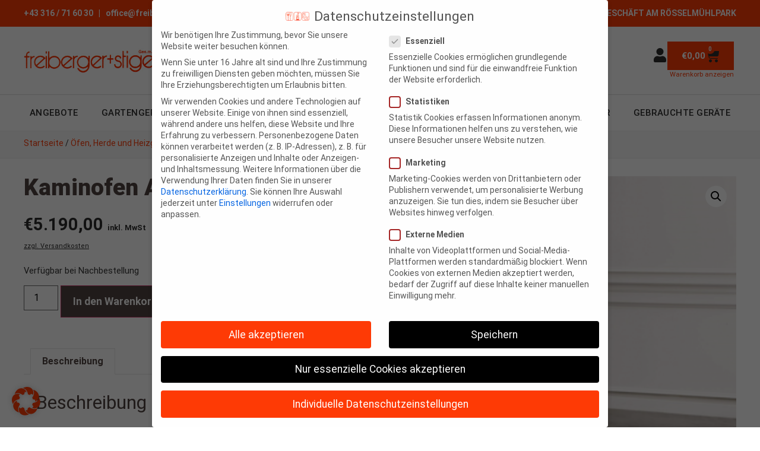

--- FILE ---
content_type: text/html; charset=UTF-8
request_url: https://www.freiberger-stiger.at/produkt/kaminofen-austroflamm-lux/
body_size: 37339
content:
<!doctype html>
<html lang="de" prefix="og: https://ogp.me/ns#">
<head>
	<meta charset="UTF-8">
		<meta name="viewport" content="width=device-width, initial-scale=1">
	<link rel="profile" href="https://gmpg.org/xfn/11">
	
<!-- Suchmaschinen-Optimierung durch Rank Math PRO - https://rankmath.com/ -->
<title>Kaminofen Austroflamm Lux - Freiberger + Stiger Ges.m.b.H</title><link rel="stylesheet" href="https://www.freiberger-stiger.at/wp-content/cache/min/1/213c38b07d0a52020b747a877f7ad1f5.css" media="all" data-minify="1" />
<meta name="description" content="Anschlussdurchmesser: 130 mm"/>
<meta name="robots" content="follow, index, max-snippet:-1, max-video-preview:-1, max-image-preview:large"/>
<link rel="canonical" href="https://www.freiberger-stiger.at/produkt/kaminofen-austroflamm-lux/" />
<meta property="og:locale" content="de_DE" />
<meta property="og:type" content="product" />
<meta property="og:title" content="Kaminofen Austroflamm Lux - Freiberger + Stiger Ges.m.b.H" />
<meta property="og:description" content="Anschlussdurchmesser: 130 mm" />
<meta property="og:url" content="https://www.freiberger-stiger.at/produkt/kaminofen-austroflamm-lux/" />
<meta property="og:site_name" content="Freiberger + Stiger Ges.m.b.H" />
<meta property="og:updated_time" content="2025-02-12T12:59:23+01:00" />
<meta property="og:image" content="https://www.freiberger-stiger.at/wp-content/uploads/2022/03/Kaminofen-Austroflamm-Modell-Lux-.png" />
<meta property="og:image:secure_url" content="https://www.freiberger-stiger.at/wp-content/uploads/2022/03/Kaminofen-Austroflamm-Modell-Lux-.png" />
<meta property="og:image:width" content="333" />
<meta property="og:image:height" content="250" />
<meta property="og:image:alt" content="Kaminofen Austroflamm Lux" />
<meta property="og:image:type" content="image/png" />
<meta property="product:price:amount" content="5190" />
<meta property="product:price:currency" content="EUR" />
<meta property="product:availability" content="instock" />
<meta name="twitter:card" content="summary_large_image" />
<meta name="twitter:title" content="Kaminofen Austroflamm Lux - Freiberger + Stiger Ges.m.b.H" />
<meta name="twitter:description" content="Anschlussdurchmesser: 130 mm" />
<meta name="twitter:image" content="https://www.freiberger-stiger.at/wp-content/uploads/2022/03/Kaminofen-Austroflamm-Modell-Lux-.png" />
<meta name="twitter:label1" content="Preis" />
<meta name="twitter:data1" content="&euro;5.190,00" />
<meta name="twitter:label2" content="Verfügbarkeit" />
<meta name="twitter:data2" content="Verfügbar bei Nachbestellung" />
<script type="application/ld+json" class="rank-math-schema-pro">{"@context":"https://schema.org","@graph":[{"@type":"Organization","@id":"https://www.freiberger-stiger.at/#organization","name":"Freiberger + Stiger Ges.m.b.H","url":"https://www.freiberger-stiger.at","logo":{"@type":"ImageObject","@id":"https://www.freiberger-stiger.at/#logo","url":"https://www.freiberger-stiger.at/wp-content/uploads/2021/09/Logo-schrifzug.jpg","contentUrl":"https://www.freiberger-stiger.at/wp-content/uploads/2021/09/Logo-schrifzug.jpg","caption":"Freiberger + Stiger Ges.m.b.H","inLanguage":"de","width":"402","height":"75"}},{"@type":"WebSite","@id":"https://www.freiberger-stiger.at/#website","url":"https://www.freiberger-stiger.at","name":"Freiberger + Stiger Ges.m.b.H","publisher":{"@id":"https://www.freiberger-stiger.at/#organization"},"inLanguage":"de"},{"@type":"ImageObject","@id":"https://www.freiberger-stiger.at/wp-content/uploads/2022/03/Kaminofen-Austroflamm-Modell-Lux-.png","url":"https://www.freiberger-stiger.at/wp-content/uploads/2022/03/Kaminofen-Austroflamm-Modell-Lux-.png","width":"333","height":"250","inLanguage":"de"},{"@type":"ItemPage","@id":"https://www.freiberger-stiger.at/produkt/kaminofen-austroflamm-lux/#webpage","url":"https://www.freiberger-stiger.at/produkt/kaminofen-austroflamm-lux/","name":"Kaminofen Austroflamm Lux - Freiberger + Stiger Ges.m.b.H","datePublished":"2022-03-01T14:18:19+01:00","dateModified":"2025-02-12T12:59:23+01:00","isPartOf":{"@id":"https://www.freiberger-stiger.at/#website"},"primaryImageOfPage":{"@id":"https://www.freiberger-stiger.at/wp-content/uploads/2022/03/Kaminofen-Austroflamm-Modell-Lux-.png"},"inLanguage":"de"},{"@type":"Product","name":"Kaminofen Austroflamm Lux - Freiberger + Stiger Ges.m.b.H","description":"Anschlussdurchmesser: 130 mm","sku":"AUKA0017","category":"Alle Produkte","mainEntityOfPage":{"@id":"https://www.freiberger-stiger.at/produkt/kaminofen-austroflamm-lux/#webpage"},"image":[{"@type":"ImageObject","url":"https://www.freiberger-stiger.at/wp-content/uploads/2022/03/Kaminofen-Austroflamm-Modell-Lux-.png","height":"250","width":"333"}],"offers":{"@type":"Offer","price":"5190.00","priceCurrency":"EUR","priceValidUntil":"2027-12-31","availability":"https://schema.org/InStock","itemCondition":"NewCondition","url":"https://www.freiberger-stiger.at/produkt/kaminofen-austroflamm-lux/","seller":{"@type":"Organization","@id":"https://www.freiberger-stiger.at/","name":"Freiberger + Stiger Ges.m.b.H","url":"https://www.freiberger-stiger.at","logo":"https://www.freiberger-stiger.at/wp-content/uploads/2021/09/Logo-schrifzug.jpg"},"priceSpecification":{"price":"5190","priceCurrency":"EUR","valueAddedTaxIncluded":"true"}},"@id":"https://www.freiberger-stiger.at/produkt/kaminofen-austroflamm-lux/#richSnippet"}]}</script>
<!-- /Rank Math WordPress SEO Plugin -->

<link rel="alternate" type="application/rss+xml" title="Freiberger + Stiger Ges.m.b.H &raquo; Feed" href="https://www.freiberger-stiger.at/feed/" />
<link rel="alternate" type="application/rss+xml" title="Freiberger + Stiger Ges.m.b.H &raquo; Kommentar-Feed" href="https://www.freiberger-stiger.at/comments/feed/" />
<link rel="alternate" title="oEmbed (JSON)" type="application/json+oembed" href="https://www.freiberger-stiger.at/wp-json/oembed/1.0/embed?url=https%3A%2F%2Fwww.freiberger-stiger.at%2Fprodukt%2Fkaminofen-austroflamm-lux%2F" />
<link rel="alternate" title="oEmbed (XML)" type="text/xml+oembed" href="https://www.freiberger-stiger.at/wp-json/oembed/1.0/embed?url=https%3A%2F%2Fwww.freiberger-stiger.at%2Fprodukt%2Fkaminofen-austroflamm-lux%2F&#038;format=xml" />
<style id='wp-img-auto-sizes-contain-inline-css' type='text/css'>
img:is([sizes=auto i],[sizes^="auto," i]){contain-intrinsic-size:3000px 1500px}
/*# sourceURL=wp-img-auto-sizes-contain-inline-css */
</style>
<style id='wp-emoji-styles-inline-css' type='text/css'>

	img.wp-smiley, img.emoji {
		display: inline !important;
		border: none !important;
		box-shadow: none !important;
		height: 1em !important;
		width: 1em !important;
		margin: 0 0.07em !important;
		vertical-align: -0.1em !important;
		background: none !important;
		padding: 0 !important;
	}
/*# sourceURL=wp-emoji-styles-inline-css */
</style>


<style id='global-styles-inline-css' type='text/css'>
:root{--wp--preset--aspect-ratio--square: 1;--wp--preset--aspect-ratio--4-3: 4/3;--wp--preset--aspect-ratio--3-4: 3/4;--wp--preset--aspect-ratio--3-2: 3/2;--wp--preset--aspect-ratio--2-3: 2/3;--wp--preset--aspect-ratio--16-9: 16/9;--wp--preset--aspect-ratio--9-16: 9/16;--wp--preset--color--black: #000000;--wp--preset--color--cyan-bluish-gray: #abb8c3;--wp--preset--color--white: #ffffff;--wp--preset--color--pale-pink: #f78da7;--wp--preset--color--vivid-red: #cf2e2e;--wp--preset--color--luminous-vivid-orange: #ff6900;--wp--preset--color--luminous-vivid-amber: #fcb900;--wp--preset--color--light-green-cyan: #7bdcb5;--wp--preset--color--vivid-green-cyan: #00d084;--wp--preset--color--pale-cyan-blue: #8ed1fc;--wp--preset--color--vivid-cyan-blue: #0693e3;--wp--preset--color--vivid-purple: #9b51e0;--wp--preset--gradient--vivid-cyan-blue-to-vivid-purple: linear-gradient(135deg,rgb(6,147,227) 0%,rgb(155,81,224) 100%);--wp--preset--gradient--light-green-cyan-to-vivid-green-cyan: linear-gradient(135deg,rgb(122,220,180) 0%,rgb(0,208,130) 100%);--wp--preset--gradient--luminous-vivid-amber-to-luminous-vivid-orange: linear-gradient(135deg,rgb(252,185,0) 0%,rgb(255,105,0) 100%);--wp--preset--gradient--luminous-vivid-orange-to-vivid-red: linear-gradient(135deg,rgb(255,105,0) 0%,rgb(207,46,46) 100%);--wp--preset--gradient--very-light-gray-to-cyan-bluish-gray: linear-gradient(135deg,rgb(238,238,238) 0%,rgb(169,184,195) 100%);--wp--preset--gradient--cool-to-warm-spectrum: linear-gradient(135deg,rgb(74,234,220) 0%,rgb(151,120,209) 20%,rgb(207,42,186) 40%,rgb(238,44,130) 60%,rgb(251,105,98) 80%,rgb(254,248,76) 100%);--wp--preset--gradient--blush-light-purple: linear-gradient(135deg,rgb(255,206,236) 0%,rgb(152,150,240) 100%);--wp--preset--gradient--blush-bordeaux: linear-gradient(135deg,rgb(254,205,165) 0%,rgb(254,45,45) 50%,rgb(107,0,62) 100%);--wp--preset--gradient--luminous-dusk: linear-gradient(135deg,rgb(255,203,112) 0%,rgb(199,81,192) 50%,rgb(65,88,208) 100%);--wp--preset--gradient--pale-ocean: linear-gradient(135deg,rgb(255,245,203) 0%,rgb(182,227,212) 50%,rgb(51,167,181) 100%);--wp--preset--gradient--electric-grass: linear-gradient(135deg,rgb(202,248,128) 0%,rgb(113,206,126) 100%);--wp--preset--gradient--midnight: linear-gradient(135deg,rgb(2,3,129) 0%,rgb(40,116,252) 100%);--wp--preset--font-size--small: 13px;--wp--preset--font-size--medium: 20px;--wp--preset--font-size--large: 36px;--wp--preset--font-size--x-large: 42px;--wp--preset--font-family--inter: "Inter", sans-serif;--wp--preset--font-family--cardo: Cardo;--wp--preset--spacing--20: 0.44rem;--wp--preset--spacing--30: 0.67rem;--wp--preset--spacing--40: 1rem;--wp--preset--spacing--50: 1.5rem;--wp--preset--spacing--60: 2.25rem;--wp--preset--spacing--70: 3.38rem;--wp--preset--spacing--80: 5.06rem;--wp--preset--shadow--natural: 6px 6px 9px rgba(0, 0, 0, 0.2);--wp--preset--shadow--deep: 12px 12px 50px rgba(0, 0, 0, 0.4);--wp--preset--shadow--sharp: 6px 6px 0px rgba(0, 0, 0, 0.2);--wp--preset--shadow--outlined: 6px 6px 0px -3px rgb(255, 255, 255), 6px 6px rgb(0, 0, 0);--wp--preset--shadow--crisp: 6px 6px 0px rgb(0, 0, 0);}:where(.is-layout-flex){gap: 0.5em;}:where(.is-layout-grid){gap: 0.5em;}body .is-layout-flex{display: flex;}.is-layout-flex{flex-wrap: wrap;align-items: center;}.is-layout-flex > :is(*, div){margin: 0;}body .is-layout-grid{display: grid;}.is-layout-grid > :is(*, div){margin: 0;}:where(.wp-block-columns.is-layout-flex){gap: 2em;}:where(.wp-block-columns.is-layout-grid){gap: 2em;}:where(.wp-block-post-template.is-layout-flex){gap: 1.25em;}:where(.wp-block-post-template.is-layout-grid){gap: 1.25em;}.has-black-color{color: var(--wp--preset--color--black) !important;}.has-cyan-bluish-gray-color{color: var(--wp--preset--color--cyan-bluish-gray) !important;}.has-white-color{color: var(--wp--preset--color--white) !important;}.has-pale-pink-color{color: var(--wp--preset--color--pale-pink) !important;}.has-vivid-red-color{color: var(--wp--preset--color--vivid-red) !important;}.has-luminous-vivid-orange-color{color: var(--wp--preset--color--luminous-vivid-orange) !important;}.has-luminous-vivid-amber-color{color: var(--wp--preset--color--luminous-vivid-amber) !important;}.has-light-green-cyan-color{color: var(--wp--preset--color--light-green-cyan) !important;}.has-vivid-green-cyan-color{color: var(--wp--preset--color--vivid-green-cyan) !important;}.has-pale-cyan-blue-color{color: var(--wp--preset--color--pale-cyan-blue) !important;}.has-vivid-cyan-blue-color{color: var(--wp--preset--color--vivid-cyan-blue) !important;}.has-vivid-purple-color{color: var(--wp--preset--color--vivid-purple) !important;}.has-black-background-color{background-color: var(--wp--preset--color--black) !important;}.has-cyan-bluish-gray-background-color{background-color: var(--wp--preset--color--cyan-bluish-gray) !important;}.has-white-background-color{background-color: var(--wp--preset--color--white) !important;}.has-pale-pink-background-color{background-color: var(--wp--preset--color--pale-pink) !important;}.has-vivid-red-background-color{background-color: var(--wp--preset--color--vivid-red) !important;}.has-luminous-vivid-orange-background-color{background-color: var(--wp--preset--color--luminous-vivid-orange) !important;}.has-luminous-vivid-amber-background-color{background-color: var(--wp--preset--color--luminous-vivid-amber) !important;}.has-light-green-cyan-background-color{background-color: var(--wp--preset--color--light-green-cyan) !important;}.has-vivid-green-cyan-background-color{background-color: var(--wp--preset--color--vivid-green-cyan) !important;}.has-pale-cyan-blue-background-color{background-color: var(--wp--preset--color--pale-cyan-blue) !important;}.has-vivid-cyan-blue-background-color{background-color: var(--wp--preset--color--vivid-cyan-blue) !important;}.has-vivid-purple-background-color{background-color: var(--wp--preset--color--vivid-purple) !important;}.has-black-border-color{border-color: var(--wp--preset--color--black) !important;}.has-cyan-bluish-gray-border-color{border-color: var(--wp--preset--color--cyan-bluish-gray) !important;}.has-white-border-color{border-color: var(--wp--preset--color--white) !important;}.has-pale-pink-border-color{border-color: var(--wp--preset--color--pale-pink) !important;}.has-vivid-red-border-color{border-color: var(--wp--preset--color--vivid-red) !important;}.has-luminous-vivid-orange-border-color{border-color: var(--wp--preset--color--luminous-vivid-orange) !important;}.has-luminous-vivid-amber-border-color{border-color: var(--wp--preset--color--luminous-vivid-amber) !important;}.has-light-green-cyan-border-color{border-color: var(--wp--preset--color--light-green-cyan) !important;}.has-vivid-green-cyan-border-color{border-color: var(--wp--preset--color--vivid-green-cyan) !important;}.has-pale-cyan-blue-border-color{border-color: var(--wp--preset--color--pale-cyan-blue) !important;}.has-vivid-cyan-blue-border-color{border-color: var(--wp--preset--color--vivid-cyan-blue) !important;}.has-vivid-purple-border-color{border-color: var(--wp--preset--color--vivid-purple) !important;}.has-vivid-cyan-blue-to-vivid-purple-gradient-background{background: var(--wp--preset--gradient--vivid-cyan-blue-to-vivid-purple) !important;}.has-light-green-cyan-to-vivid-green-cyan-gradient-background{background: var(--wp--preset--gradient--light-green-cyan-to-vivid-green-cyan) !important;}.has-luminous-vivid-amber-to-luminous-vivid-orange-gradient-background{background: var(--wp--preset--gradient--luminous-vivid-amber-to-luminous-vivid-orange) !important;}.has-luminous-vivid-orange-to-vivid-red-gradient-background{background: var(--wp--preset--gradient--luminous-vivid-orange-to-vivid-red) !important;}.has-very-light-gray-to-cyan-bluish-gray-gradient-background{background: var(--wp--preset--gradient--very-light-gray-to-cyan-bluish-gray) !important;}.has-cool-to-warm-spectrum-gradient-background{background: var(--wp--preset--gradient--cool-to-warm-spectrum) !important;}.has-blush-light-purple-gradient-background{background: var(--wp--preset--gradient--blush-light-purple) !important;}.has-blush-bordeaux-gradient-background{background: var(--wp--preset--gradient--blush-bordeaux) !important;}.has-luminous-dusk-gradient-background{background: var(--wp--preset--gradient--luminous-dusk) !important;}.has-pale-ocean-gradient-background{background: var(--wp--preset--gradient--pale-ocean) !important;}.has-electric-grass-gradient-background{background: var(--wp--preset--gradient--electric-grass) !important;}.has-midnight-gradient-background{background: var(--wp--preset--gradient--midnight) !important;}.has-small-font-size{font-size: var(--wp--preset--font-size--small) !important;}.has-medium-font-size{font-size: var(--wp--preset--font-size--medium) !important;}.has-large-font-size{font-size: var(--wp--preset--font-size--large) !important;}.has-x-large-font-size{font-size: var(--wp--preset--font-size--x-large) !important;}
/*# sourceURL=global-styles-inline-css */
</style>

<style id='classic-theme-styles-inline-css' type='text/css'>
/*! This file is auto-generated */
.wp-block-button__link{color:#fff;background-color:#32373c;border-radius:9999px;box-shadow:none;text-decoration:none;padding:calc(.667em + 2px) calc(1.333em + 2px);font-size:1.125em}.wp-block-file__button{background:#32373c;color:#fff;text-decoration:none}
/*# sourceURL=/wp-includes/css/classic-themes.min.css */
</style>



<link rel='stylesheet' id='woocommerce-smallscreen-css' href='https://www.freiberger-stiger.at/wp-content/plugins/woocommerce/assets/css/woocommerce-smallscreen.css?ver=9.4.4' type='text/css' media='only screen and (max-width: 768px)' />

<style id='woocommerce-inline-inline-css' type='text/css'>
.woocommerce form .form-row .required { visibility: visible; }
/*# sourceURL=woocommerce-inline-inline-css */
</style>




<style id='elementor-frontend-inline-css' type='text/css'>
.elementor-kit-8{--e-global-color-primary:#FF3B06;--e-global-color-secondary:#504340;--e-global-color-text:#2C2C2C;--e-global-color-accent:#FF8A12;--e-global-color-75f77f5:#F3F3F3;--e-global-color-32f04ed:#FFFFFF;--e-global-typography-primary-font-family:"Roboto";--e-global-typography-primary-font-weight:900;--e-global-typography-secondary-font-family:"Roboto";--e-global-typography-secondary-font-weight:400;--e-global-typography-text-font-family:"Roboto";--e-global-typography-text-font-weight:400;--e-global-typography-accent-font-family:"Roboto";--e-global-typography-accent-font-weight:500;font-family:"Roboto", Sans-serif;}.elementor-kit-8 button,.elementor-kit-8 input[type="button"],.elementor-kit-8 input[type="submit"],.elementor-kit-8 .elementor-button{background-color:var( --e-global-color-primary );font-family:"Roboto", Sans-serif;font-weight:600;color:#FFFFFF;}.elementor-kit-8 button:hover,.elementor-kit-8 button:focus,.elementor-kit-8 input[type="button"]:hover,.elementor-kit-8 input[type="button"]:focus,.elementor-kit-8 input[type="submit"]:hover,.elementor-kit-8 input[type="submit"]:focus,.elementor-kit-8 .elementor-button:hover,.elementor-kit-8 .elementor-button:focus{background-color:var( --e-global-color-secondary );}.elementor-kit-8 e-page-transition{background-color:#FFBC7D;}.elementor-kit-8 a{color:var( --e-global-color-primary );font-family:"Roboto", Sans-serif;}.elementor-kit-8 a:hover{color:var( --e-global-color-secondary );font-family:"Roboto", Sans-serif;}.elementor-kit-8 h1{color:var( --e-global-color-primary );font-family:"Roboto", Sans-serif;font-weight:600;}.elementor-kit-8 h2{font-family:"Roboto", Sans-serif;font-weight:600;}.elementor-section.elementor-section-boxed > .elementor-container{max-width:1200px;}.e-con{--container-max-width:1200px;}.elementor-widget:not(:last-child){margin-block-end:20px;}.elementor-element{--widgets-spacing:20px 20px;}{}h1.entry-title{display:var(--page-title-display);}.site-header{padding-right:0px;padding-left:0px;}@media(max-width:1024px){.elementor-section.elementor-section-boxed > .elementor-container{max-width:1024px;}.e-con{--container-max-width:1024px;}}@media(max-width:767px){.elementor-section.elementor-section-boxed > .elementor-container{max-width:767px;}.e-con{--container-max-width:767px;}}/* Start custom CSS */div > p:last-child {
    margin-bottom: 0;
}

.elementor-slide-heading {
    background: #ff3b06;
    padding: 12px;
}

.wl .wl-category .wl-ctgry-img img {
    height: auto !important;
    width: 100% !important;
}

.wl .wl-category .wl-ctgry-content .wl-ctgry-title {
    margin-top: 15px !important;
}

#lccart td.product-subtotal.wl-ci-product-subtotal > span {
    display: block;
    font-size: 1rem;
    text-align: right;
}

#lccart td.product-subtotal.wl-ci-product-subtotal > span.lc-einzelpreis {
    font-weight: 500;
    font-size: 13px;
}

.woocommerce div.product span.price bdi {
    color: #2c2c2c;
    font-family: "Roboto", Sans-serif;
    font-size: 30px;
    font-weight: 600;
}

small.woocommerce-price-suffix {
    color: #2C2C2C;
     font-family: "Roboto", Sans-serif;
     font-size: 0.8rem !important;
}

.price {
    line-height: 25px;
}

.eael-woo-product-carousel-container .icons-wrap.block-style li a.button.add_to_cart_button {
    background: #ff3b06 !important;
}

.eael-woo-product-carousel-container .icons-wrap.block-style li a.button.add_to_cart_button:hover {
    background: #504340 !important;
}

.pswp--visible {
    z-index: 9999 !important;
}

.pswp__caption {
    display: none;
}/* End custom CSS */
.elementor-34 .elementor-element.elementor-element-89f3552{transition:background 0.3s, border 0.3s, border-radius 0.3s, box-shadow 0.3s;padding:0px 0px 0px 0px;z-index:9999;}.elementor-34 .elementor-element.elementor-element-89f3552 > .elementor-background-overlay{transition:background 0.3s, border-radius 0.3s, opacity 0.3s;}.elementor-34 .elementor-element.elementor-element-aab53a0:not(.elementor-motion-effects-element-type-background) > .elementor-widget-wrap, .elementor-34 .elementor-element.elementor-element-aab53a0 > .elementor-widget-wrap > .elementor-motion-effects-container > .elementor-motion-effects-layer{background-color:var( --e-global-color-primary );}.elementor-34 .elementor-element.elementor-element-aab53a0 > .elementor-element-populated{transition:background 0.3s, border 0.3s, border-radius 0.3s, box-shadow 0.3s;padding:12px 25px 12px 25px;}.elementor-34 .elementor-element.elementor-element-aab53a0 > .elementor-element-populated > .elementor-background-overlay{transition:background 0.3s, border-radius 0.3s, opacity 0.3s;}.elementor-34 .elementor-element.elementor-element-bed1b60 > .elementor-element-populated{margin:0px 0px 0px 0px;--e-column-margin-right:0px;--e-column-margin-left:0px;padding:0px 0px 0px 0px;}.elementor-widget-text-editor{color:var( --e-global-color-text );font-family:var( --e-global-typography-text-font-family ), Sans-serif;font-weight:var( --e-global-typography-text-font-weight );}.elementor-widget-text-editor.elementor-drop-cap-view-stacked .elementor-drop-cap{background-color:var( --e-global-color-primary );}.elementor-widget-text-editor.elementor-drop-cap-view-framed .elementor-drop-cap, .elementor-widget-text-editor.elementor-drop-cap-view-default .elementor-drop-cap{color:var( --e-global-color-primary );border-color:var( --e-global-color-primary );}.elementor-34 .elementor-element.elementor-element-318f688{color:#FFFFFF;font-family:"Roboto", Sans-serif;font-size:14px;font-weight:bold;}.elementor-34 .elementor-element.elementor-element-cc6bf8c > .elementor-element-populated{margin:0px 0px 0px 0px;--e-column-margin-right:0px;--e-column-margin-left:0px;padding:0px 0px 0px 0px;}.elementor-34 .elementor-element.elementor-element-2bcb435{text-align:right;color:#FFFFFF;font-family:"Roboto", Sans-serif;font-size:14px;font-weight:bold;text-transform:uppercase;}.elementor-34 .elementor-element.elementor-element-50dc2409 > .elementor-container > .elementor-column > .elementor-widget-wrap{align-content:center;align-items:center;}.elementor-34 .elementor-element.elementor-element-50dc2409:not(.elementor-motion-effects-element-type-background), .elementor-34 .elementor-element.elementor-element-50dc2409 > .elementor-motion-effects-container > .elementor-motion-effects-layer{background-color:#FFFFFF;}.elementor-34 .elementor-element.elementor-element-50dc2409{border-style:solid;border-width:0px 0px 1px 0px;border-color:#DDDDDD;transition:background 0.3s, border 0.3s, border-radius 0.3s, box-shadow 0.3s;margin-top:0px;margin-bottom:0px;padding:25px 0px 25px 0px;z-index:9999;}.elementor-34 .elementor-element.elementor-element-50dc2409 > .elementor-background-overlay{transition:background 0.3s, border-radius 0.3s, opacity 0.3s;}.elementor-34 .elementor-element.elementor-element-369a388a > .elementor-widget-wrap > .elementor-widget:not(.elementor-widget__width-auto):not(.elementor-widget__width-initial):not(:last-child):not(.elementor-absolute){margin-bottom:0px;}.elementor-34 .elementor-element.elementor-element-369a388a > .elementor-element-populated{border-style:solid;border-width:0px 0px 0px 0px;transition:background 0.3s, border 0.3s, border-radius 0.3s, box-shadow 0.3s;margin:0px 0px 0px 0px;--e-column-margin-right:0px;--e-column-margin-left:0px;padding:0px 0px 0px 0px;}.elementor-34 .elementor-element.elementor-element-369a388a > .elementor-element-populated, .elementor-34 .elementor-element.elementor-element-369a388a > .elementor-element-populated > .elementor-background-overlay, .elementor-34 .elementor-element.elementor-element-369a388a > .elementor-background-slideshow{border-radius:0px 0px 0px 0px;}.elementor-34 .elementor-element.elementor-element-369a388a > .elementor-element-populated > .elementor-background-overlay{transition:background 0.3s, border-radius 0.3s, opacity 0.3s;}.elementor-widget-theme-site-logo .widget-image-caption{color:var( --e-global-color-text );font-family:var( --e-global-typography-text-font-family ), Sans-serif;font-weight:var( --e-global-typography-text-font-weight );}.elementor-34 .elementor-element.elementor-element-5ab890c{text-align:left;}.elementor-34 .elementor-element.elementor-element-5ab890c img{width:230px;}.elementor-34 .elementor-element.elementor-element-8daf6cb > .elementor-element-populated{margin:0px 0px 0px 0px;--e-column-margin-right:0px;--e-column-margin-left:0px;padding:0px 50px 0px 50px;}.elementor-34 .elementor-element.elementor-element-2ac9c9c.elementor-column > .elementor-widget-wrap{justify-content:flex-end;}.elementor-34 .elementor-element.elementor-element-2ac9c9c > .elementor-widget-wrap > .elementor-widget:not(.elementor-widget__width-auto):not(.elementor-widget__width-initial):not(:last-child):not(.elementor-absolute){margin-bottom:0px;}.elementor-34 .elementor-element.elementor-element-2ac9c9c > .elementor-element-populated{margin:0px 0px 0px 0px;--e-column-margin-right:0px;--e-column-margin-left:0px;padding:0px 0px 0px 0px;}.elementor-widget-icon.elementor-view-stacked .elementor-icon{background-color:var( --e-global-color-primary );}.elementor-widget-icon.elementor-view-framed .elementor-icon, .elementor-widget-icon.elementor-view-default .elementor-icon{color:var( --e-global-color-primary );border-color:var( --e-global-color-primary );}.elementor-widget-icon.elementor-view-framed .elementor-icon, .elementor-widget-icon.elementor-view-default .elementor-icon svg{fill:var( --e-global-color-primary );}.elementor-34 .elementor-element.elementor-element-f8e24c5{width:auto;max-width:auto;}.elementor-34 .elementor-element.elementor-element-f8e24c5 > .elementor-widget-container{margin:4px 0px 0px 0px;padding:0px 0px 0px 0px;}.elementor-34 .elementor-element.elementor-element-f8e24c5 .elementor-icon-wrapper{text-align:right;}.elementor-34 .elementor-element.elementor-element-f8e24c5.elementor-view-stacked .elementor-icon{background-color:var( --e-global-color-text );}.elementor-34 .elementor-element.elementor-element-f8e24c5.elementor-view-framed .elementor-icon, .elementor-34 .elementor-element.elementor-element-f8e24c5.elementor-view-default .elementor-icon{color:var( --e-global-color-text );border-color:var( --e-global-color-text );}.elementor-34 .elementor-element.elementor-element-f8e24c5.elementor-view-framed .elementor-icon, .elementor-34 .elementor-element.elementor-element-f8e24c5.elementor-view-default .elementor-icon svg{fill:var( --e-global-color-text );}.elementor-34 .elementor-element.elementor-element-f8e24c5.elementor-view-stacked .elementor-icon:hover{background-color:var( --e-global-color-primary );}.elementor-34 .elementor-element.elementor-element-f8e24c5.elementor-view-framed .elementor-icon:hover, .elementor-34 .elementor-element.elementor-element-f8e24c5.elementor-view-default .elementor-icon:hover{color:var( --e-global-color-primary );border-color:var( --e-global-color-primary );}.elementor-34 .elementor-element.elementor-element-f8e24c5.elementor-view-framed .elementor-icon:hover, .elementor-34 .elementor-element.elementor-element-f8e24c5.elementor-view-default .elementor-icon:hover svg{fill:var( --e-global-color-primary );}.elementor-34 .elementor-element.elementor-element-f8e24c5 .elementor-icon{font-size:24px;}.elementor-34 .elementor-element.elementor-element-f8e24c5 .elementor-icon svg{height:24px;}.elementor-widget-woocommerce-menu-cart .elementor-menu-cart__toggle .elementor-button{font-family:var( --e-global-typography-primary-font-family ), Sans-serif;font-weight:var( --e-global-typography-primary-font-weight );}.elementor-widget-woocommerce-menu-cart .elementor-menu-cart__product-name a{font-family:var( --e-global-typography-primary-font-family ), Sans-serif;font-weight:var( --e-global-typography-primary-font-weight );}.elementor-widget-woocommerce-menu-cart .elementor-menu-cart__product-price{font-family:var( --e-global-typography-primary-font-family ), Sans-serif;font-weight:var( --e-global-typography-primary-font-weight );}.elementor-widget-woocommerce-menu-cart .elementor-menu-cart__footer-buttons .elementor-button{font-family:var( --e-global-typography-primary-font-family ), Sans-serif;font-weight:var( --e-global-typography-primary-font-weight );}.elementor-widget-woocommerce-menu-cart .elementor-menu-cart__footer-buttons a.elementor-button--view-cart{font-family:var( --e-global-typography-primary-font-family ), Sans-serif;font-weight:var( --e-global-typography-primary-font-weight );}.elementor-widget-woocommerce-menu-cart .elementor-menu-cart__footer-buttons a.elementor-button--checkout{font-family:var( --e-global-typography-primary-font-family ), Sans-serif;font-weight:var( --e-global-typography-primary-font-weight );}.elementor-widget-woocommerce-menu-cart .woocommerce-mini-cart__empty-message{font-family:var( --e-global-typography-primary-font-family ), Sans-serif;font-weight:var( --e-global-typography-primary-font-weight );}.elementor-34 .elementor-element.elementor-element-0f3c71b .elementor-menu-cart__close-button, .elementor-34 .elementor-element.elementor-element-0f3c71b .elementor-menu-cart__close-button-custom{margin-left:auto;}.elementor-34 .elementor-element.elementor-element-0f3c71b{width:auto;max-width:auto;--main-alignment:right;--divider-style:dashed;--subtotal-divider-style:dashed;--elementor-remove-from-cart-button:none;--remove-from-cart-button:block;--toggle-button-text-color:var( --e-global-color-text );--toggle-button-icon-color:var( --e-global-color-text );--toggle-button-background-color:#FFFFFF;--toggle-button-border-color:#FFFFFF;--toggle-button-hover-text-color:var( --e-global-color-primary );--toggle-button-icon-hover-color:var( --e-global-color-primary );--toggle-button-hover-background-color:#FFFFFF;--toggle-button-hover-border-color:var( --e-global-color-32f04ed );--toggle-button-border-width:0px;--toggle-icon-size:24px;--items-indicator-text-color:var( --e-global-color-75f77f5 );--items-indicator-background-color:var( --e-global-color-primary );--cart-border-style:none;--cart-close-icon-size:15px;--cart-close-button-color:var( --e-global-color-text );--remove-item-button-color:var( --e-global-color-primary );--menu-cart-subtotal-color:var( --e-global-color-text );--menu-cart-subtotal-text-align:center;--product-price-color:var( --e-global-color-text );--divider-color:var( --e-global-color-75f77f5 );--subtotal-divider-color:var( --e-global-color-75f77f5 );--cart-footer-layout:1fr;--products-max-height-sidecart:calc(100vh - 300px);--products-max-height-minicart:calc(100vh - 450px);--view-cart-button-text-color:var( --e-global-color-75f77f5 );--view-cart-button-background-color:var( --e-global-color-text );--checkout-button-text-color:var( --e-global-color-75f77f5 );--checkout-button-background-color:var( --e-global-color-text );}.elementor-34 .elementor-element.elementor-element-0f3c71b > .elementor-widget-container{margin:0px 0px 0px 20px;padding:0px 0px 0px 0px;}.elementor-34 .elementor-element.elementor-element-0f3c71b.elementor-menu-cart--cart-type-mini-cart .elementor-menu-cart__container{right:0;left:auto;transform:none;}.elementor-34 .elementor-element.elementor-element-0f3c71b .elementor-menu-cart__toggle .elementor-button{font-family:"Roboto", Sans-serif;font-weight:600;}.elementor-34 .elementor-element.elementor-element-0f3c71b .elementor-menu-cart__subtotal{font-family:"Roboto", Sans-serif;font-weight:600;}.elementor-34 .elementor-element.elementor-element-0f3c71b .widget_shopping_cart_content{--subtotal-divider-left-width:0;--subtotal-divider-right-width:0;}.elementor-34 .elementor-element.elementor-element-0f3c71b .elementor-menu-cart__product-name a{font-family:"Roboto", Sans-serif;font-size:14px;font-weight:600;}.elementor-34 .elementor-element.elementor-element-0f3c71b .elementor-menu-cart__product-price{font-family:"Roboto", Sans-serif;font-size:14px;font-weight:600;}.elementor-34 .elementor-element.elementor-element-0f3c71b .elementor-menu-cart__product-price .product-quantity{color:var( --e-global-color-text );font-size:14px;font-weight:600;}.elementor-34 .elementor-element.elementor-element-0f3c71b .elementor-menu-cart__footer-buttons .elementor-button{font-family:"Roboto", Sans-serif;font-weight:600;}.elementor-34 .elementor-element.elementor-element-0f3c71b .elementor-menu-cart__footer-buttons a.elementor-button--view-cart{font-family:"Roboto", Sans-serif;font-weight:600;}.elementor-34 .elementor-element.elementor-element-0f3c71b .woocommerce-mini-cart__empty-message{font-family:"Roboto", Sans-serif;font-weight:900;}.elementor-34 .elementor-element.elementor-element-4684bb0{width:auto;max-width:auto;font-family:"Roboto", Sans-serif;font-size:0.7rem;font-weight:400;}.elementor-34 .elementor-element.elementor-element-4684bb0 > .elementor-widget-container{margin:0px 0px 0px 0px;padding:0px 0px 0px 0px;}.elementor-34 .elementor-element.elementor-element-8278ac2:not(.elementor-motion-effects-element-type-background), .elementor-34 .elementor-element.elementor-element-8278ac2 > .elementor-motion-effects-container > .elementor-motion-effects-layer{background-color:#FFFFFF;}.elementor-34 .elementor-element.elementor-element-8278ac2{border-style:solid;border-width:0px 0px 1px 0px;border-color:var( --e-global-color-75f77f5 );transition:background 0.3s, border 0.3s, border-radius 0.3s, box-shadow 0.3s;padding:10px 0px 10px 0px;z-index:9998;}.elementor-34 .elementor-element.elementor-element-8278ac2, .elementor-34 .elementor-element.elementor-element-8278ac2 > .elementor-background-overlay{border-radius:0px 0px 0px 0px;}.elementor-34 .elementor-element.elementor-element-8278ac2 > .elementor-background-overlay{transition:background 0.3s, border-radius 0.3s, opacity 0.3s;}.elementor-34 .elementor-element.elementor-element-26de14d > .elementor-widget-wrap > .elementor-widget:not(.elementor-widget__width-auto):not(.elementor-widget__width-initial):not(:last-child):not(.elementor-absolute){margin-bottom:0px;}.elementor-34 .elementor-element.elementor-element-26de14d > .elementor-element-populated{margin:0px 0px 0px 0px;--e-column-margin-right:0px;--e-column-margin-left:0px;padding:0px 0px 0px 0px;}.elementor-widget-nav-menu .elementor-nav-menu .elementor-item{font-family:var( --e-global-typography-primary-font-family ), Sans-serif;font-weight:var( --e-global-typography-primary-font-weight );}.elementor-widget-nav-menu .elementor-nav-menu--main .elementor-item{color:var( --e-global-color-text );fill:var( --e-global-color-text );}.elementor-widget-nav-menu .elementor-nav-menu--main .elementor-item:hover,
					.elementor-widget-nav-menu .elementor-nav-menu--main .elementor-item.elementor-item-active,
					.elementor-widget-nav-menu .elementor-nav-menu--main .elementor-item.highlighted,
					.elementor-widget-nav-menu .elementor-nav-menu--main .elementor-item:focus{color:var( --e-global-color-accent );fill:var( --e-global-color-accent );}.elementor-widget-nav-menu .elementor-nav-menu--main:not(.e--pointer-framed) .elementor-item:before,
					.elementor-widget-nav-menu .elementor-nav-menu--main:not(.e--pointer-framed) .elementor-item:after{background-color:var( --e-global-color-accent );}.elementor-widget-nav-menu .e--pointer-framed .elementor-item:before,
					.elementor-widget-nav-menu .e--pointer-framed .elementor-item:after{border-color:var( --e-global-color-accent );}.elementor-widget-nav-menu{--e-nav-menu-divider-color:var( --e-global-color-text );}.elementor-widget-nav-menu .elementor-nav-menu--dropdown .elementor-item, .elementor-widget-nav-menu .elementor-nav-menu--dropdown  .elementor-sub-item{font-family:var( --e-global-typography-accent-font-family ), Sans-serif;font-weight:var( --e-global-typography-accent-font-weight );}.elementor-34 .elementor-element.elementor-element-932cfed .elementor-nav-menu .elementor-item{font-family:"Roboto", Sans-serif;font-size:15px;font-weight:500;text-transform:uppercase;letter-spacing:0.5px;}.elementor-34 .elementor-element.elementor-element-932cfed .elementor-nav-menu--main .elementor-item{color:var( --e-global-color-text );fill:var( --e-global-color-text );padding-left:0px;padding-right:0px;}.elementor-34 .elementor-element.elementor-element-932cfed .elementor-nav-menu--main .elementor-item:hover,
					.elementor-34 .elementor-element.elementor-element-932cfed .elementor-nav-menu--main .elementor-item.elementor-item-active,
					.elementor-34 .elementor-element.elementor-element-932cfed .elementor-nav-menu--main .elementor-item.highlighted,
					.elementor-34 .elementor-element.elementor-element-932cfed .elementor-nav-menu--main .elementor-item:focus{color:var( --e-global-color-accent );fill:var( --e-global-color-accent );}.elementor-34 .elementor-element.elementor-element-932cfed .elementor-nav-menu--main .elementor-item.elementor-item-active{color:var( --e-global-color-primary );}.elementor-34 .elementor-element.elementor-element-932cfed .elementor-nav-menu--dropdown a, .elementor-34 .elementor-element.elementor-element-932cfed .elementor-menu-toggle{color:var( --e-global-color-75f77f5 );}.elementor-34 .elementor-element.elementor-element-932cfed .elementor-nav-menu--dropdown{background-color:var( --e-global-color-text );}.elementor-34 .elementor-element.elementor-element-932cfed .elementor-nav-menu--dropdown a:hover,
					.elementor-34 .elementor-element.elementor-element-932cfed .elementor-nav-menu--dropdown a.elementor-item-active,
					.elementor-34 .elementor-element.elementor-element-932cfed .elementor-nav-menu--dropdown a.highlighted,
					.elementor-34 .elementor-element.elementor-element-932cfed .elementor-menu-toggle:hover{color:#FFFFFF;}.elementor-34 .elementor-element.elementor-element-932cfed .elementor-nav-menu--dropdown a:hover,
					.elementor-34 .elementor-element.elementor-element-932cfed .elementor-nav-menu--dropdown a.elementor-item-active,
					.elementor-34 .elementor-element.elementor-element-932cfed .elementor-nav-menu--dropdown a.highlighted{background-color:var( --e-global-color-accent );}.elementor-34 .elementor-element.elementor-element-932cfed .elementor-nav-menu--dropdown a.elementor-item-active{color:#FFFFFF;background-color:var( --e-global-color-text );}.elementor-34 .elementor-element.elementor-element-932cfed .elementor-nav-menu--dropdown .elementor-item, .elementor-34 .elementor-element.elementor-element-932cfed .elementor-nav-menu--dropdown  .elementor-sub-item{font-family:"Roboto", Sans-serif;font-size:14px;font-weight:normal;}.elementor-34 .elementor-element.elementor-element-932cfed .elementor-nav-menu--dropdown a{padding-left:15px;padding-right:15px;padding-top:5px;padding-bottom:5px;}.elementor-34 .elementor-element.elementor-element-b10219d > .elementor-container > .elementor-column > .elementor-widget-wrap{align-content:center;align-items:center;}.elementor-34 .elementor-element.elementor-element-b10219d{border-style:solid;border-width:0px 0px 1px 0px;border-color:#DDDDDD;transition:background 0.3s, border 0.3s, border-radius 0.3s, box-shadow 0.3s;margin-top:0px;margin-bottom:0px;padding:25px 0px 25px 0px;}.elementor-34 .elementor-element.elementor-element-b10219d > .elementor-background-overlay{transition:background 0.3s, border-radius 0.3s, opacity 0.3s;}.elementor-34 .elementor-element.elementor-element-861326e > .elementor-widget-wrap > .elementor-widget:not(.elementor-widget__width-auto):not(.elementor-widget__width-initial):not(:last-child):not(.elementor-absolute){margin-bottom:0px;}.elementor-34 .elementor-element.elementor-element-861326e > .elementor-element-populated{border-style:solid;border-width:0px 0px 0px 0px;transition:background 0.3s, border 0.3s, border-radius 0.3s, box-shadow 0.3s;margin:0px 0px 0px 0px;--e-column-margin-right:0px;--e-column-margin-left:0px;padding:0px 0px 0px 0px;}.elementor-34 .elementor-element.elementor-element-861326e > .elementor-element-populated, .elementor-34 .elementor-element.elementor-element-861326e > .elementor-element-populated > .elementor-background-overlay, .elementor-34 .elementor-element.elementor-element-861326e > .elementor-background-slideshow{border-radius:0px 0px 0px 0px;}.elementor-34 .elementor-element.elementor-element-861326e > .elementor-element-populated > .elementor-background-overlay{transition:background 0.3s, border-radius 0.3s, opacity 0.3s;}.elementor-34 .elementor-element.elementor-element-bc20dd1{text-align:left;}.elementor-34 .elementor-element.elementor-element-bc20dd1 img{width:230px;}.elementor-34 .elementor-element.elementor-element-07403b8 > .elementor-widget-container{margin:4px 0px 0px 0px;padding:0px 0px 0px 0px;}.elementor-34 .elementor-element.elementor-element-07403b8 .elementor-icon-wrapper{text-align:right;}.elementor-34 .elementor-element.elementor-element-07403b8.elementor-view-stacked .elementor-icon{background-color:var( --e-global-color-text );}.elementor-34 .elementor-element.elementor-element-07403b8.elementor-view-framed .elementor-icon, .elementor-34 .elementor-element.elementor-element-07403b8.elementor-view-default .elementor-icon{color:var( --e-global-color-text );border-color:var( --e-global-color-text );}.elementor-34 .elementor-element.elementor-element-07403b8.elementor-view-framed .elementor-icon, .elementor-34 .elementor-element.elementor-element-07403b8.elementor-view-default .elementor-icon svg{fill:var( --e-global-color-text );}.elementor-34 .elementor-element.elementor-element-07403b8.elementor-view-stacked .elementor-icon:hover{background-color:var( --e-global-color-primary );}.elementor-34 .elementor-element.elementor-element-07403b8.elementor-view-framed .elementor-icon:hover, .elementor-34 .elementor-element.elementor-element-07403b8.elementor-view-default .elementor-icon:hover{color:var( --e-global-color-primary );border-color:var( --e-global-color-primary );}.elementor-34 .elementor-element.elementor-element-07403b8.elementor-view-framed .elementor-icon:hover, .elementor-34 .elementor-element.elementor-element-07403b8.elementor-view-default .elementor-icon:hover svg{fill:var( --e-global-color-primary );}.elementor-34 .elementor-element.elementor-element-07403b8 .elementor-icon{font-size:24px;}.elementor-34 .elementor-element.elementor-element-07403b8 .elementor-icon svg{height:24px;}.elementor-34 .elementor-element.elementor-element-a47b549 > .elementor-widget-wrap > .elementor-widget:not(.elementor-widget__width-auto):not(.elementor-widget__width-initial):not(:last-child):not(.elementor-absolute){margin-bottom:0px;}.elementor-34 .elementor-element.elementor-element-a47b549 > .elementor-element-populated{border-style:solid;border-width:0px 0px 0px 0px;transition:background 0.3s, border 0.3s, border-radius 0.3s, box-shadow 0.3s;margin:0px 0px 0px 0px;--e-column-margin-right:0px;--e-column-margin-left:0px;padding:0px 10px 0px 10px;}.elementor-34 .elementor-element.elementor-element-a47b549 > .elementor-element-populated, .elementor-34 .elementor-element.elementor-element-a47b549 > .elementor-element-populated > .elementor-background-overlay, .elementor-34 .elementor-element.elementor-element-a47b549 > .elementor-background-slideshow{border-radius:0px 0px 0px 0px;}.elementor-34 .elementor-element.elementor-element-a47b549 > .elementor-element-populated > .elementor-background-overlay{transition:background 0.3s, border-radius 0.3s, opacity 0.3s;}.elementor-34 .elementor-element.elementor-element-48b665a .elementor-menu-cart__close-button, .elementor-34 .elementor-element.elementor-element-48b665a .elementor-menu-cart__close-button-custom{margin-left:auto;}.elementor-34 .elementor-element.elementor-element-48b665a > .elementor-widget-container{margin:0px 0px 0px 0px;padding:0px 0px 0px 0px;}.elementor-34 .elementor-element.elementor-element-48b665a{--main-alignment:right;--divider-style:dashed;--subtotal-divider-style:dashed;--elementor-remove-from-cart-button:none;--remove-from-cart-button:block;--toggle-button-text-color:var( --e-global-color-text );--toggle-button-icon-color:var( --e-global-color-text );--toggle-button-background-color:#FFFFFF;--toggle-button-border-color:#FFFFFF;--toggle-button-hover-background-color:#FFFFFF;--toggle-button-border-width:0px;--toggle-icon-size:24px;--items-indicator-text-color:var( --e-global-color-75f77f5 );--items-indicator-background-color:var( --e-global-color-primary );--cart-background-color:var( --e-global-color-32f04ed );--cart-border-style:none;--cart-close-icon-size:15px;--cart-close-button-color:var( --e-global-color-text );--remove-item-button-color:var( --e-global-color-primary );--menu-cart-subtotal-color:var( --e-global-color-text );--menu-cart-subtotal-text-align:center;--product-price-color:var( --e-global-color-text );--divider-color:var( --e-global-color-75f77f5 );--subtotal-divider-color:var( --e-global-color-75f77f5 );--cart-footer-layout:1fr;--products-max-height-sidecart:calc(100vh - 300px);--products-max-height-minicart:calc(100vh - 450px);--view-cart-button-text-color:var( --e-global-color-75f77f5 );--view-cart-button-background-color:var( --e-global-color-text );--checkout-button-text-color:var( --e-global-color-75f77f5 );--checkout-button-background-color:var( --e-global-color-text );--empty-message-color:var( --e-global-color-text );}.elementor-34 .elementor-element.elementor-element-48b665a.elementor-menu-cart--cart-type-mini-cart .elementor-menu-cart__container{right:0;left:auto;transform:none;}.elementor-34 .elementor-element.elementor-element-48b665a .elementor-menu-cart__toggle .elementor-button{font-family:"Roboto", Sans-serif;font-weight:600;}.elementor-34 .elementor-element.elementor-element-48b665a .elementor-menu-cart__subtotal{font-family:"Roboto", Sans-serif;font-weight:600;}.elementor-34 .elementor-element.elementor-element-48b665a .widget_shopping_cart_content{--subtotal-divider-left-width:0;--subtotal-divider-right-width:0;}.elementor-34 .elementor-element.elementor-element-48b665a .elementor-menu-cart__product-name a{font-family:"Roboto", Sans-serif;font-size:14px;font-weight:600;}.elementor-34 .elementor-element.elementor-element-48b665a .elementor-menu-cart__product-price{font-family:"Roboto", Sans-serif;font-size:14px;font-weight:600;}.elementor-34 .elementor-element.elementor-element-48b665a .elementor-menu-cart__product-price .product-quantity{color:var( --e-global-color-text );font-size:14px;font-weight:600;}.elementor-34 .elementor-element.elementor-element-48b665a .elementor-menu-cart__footer-buttons .elementor-button{font-family:"Roboto", Sans-serif;font-weight:600;}.elementor-34 .elementor-element.elementor-element-48b665a .elementor-menu-cart__footer-buttons a.elementor-button--view-cart{font-family:"Roboto", Sans-serif;font-weight:600;}.elementor-34 .elementor-element.elementor-element-3adc7d7{width:auto;max-width:auto;font-family:"Roboto", Sans-serif;font-size:0.7rem;font-weight:400;}.elementor-34 .elementor-element.elementor-element-3adc7d7 > .elementor-widget-container{margin:0px 0px 0px 0px;padding:0px 0px 0px 0px;}.elementor-34 .elementor-element.elementor-element-4ba97e8 > .elementor-widget-wrap > .elementor-widget:not(.elementor-widget__width-auto):not(.elementor-widget__width-initial):not(:last-child):not(.elementor-absolute){margin-bottom:0px;}.elementor-34 .elementor-element.elementor-element-4ba97e8 > .elementor-element-populated{margin:0px 0px 0px 0px;--e-column-margin-right:0px;--e-column-margin-left:0px;padding:0px 0px 0px 0px;}.elementor-34 .elementor-element.elementor-element-e6c692b .elementor-menu-toggle{margin-left:auto;background-color:var( --e-global-color-primary );}.elementor-34 .elementor-element.elementor-element-e6c692b .elementor-nav-menu .elementor-item{font-family:"Roboto", Sans-serif;font-size:15px;font-weight:600;text-transform:uppercase;letter-spacing:0.5px;}.elementor-34 .elementor-element.elementor-element-e6c692b .elementor-nav-menu--main .elementor-item{color:var( --e-global-color-text );fill:var( --e-global-color-text );padding-left:25px;padding-right:25px;padding-top:14px;padding-bottom:14px;}.elementor-34 .elementor-element.elementor-element-e6c692b .elementor-nav-menu--main:not(.e--pointer-framed) .elementor-item:before,
					.elementor-34 .elementor-element.elementor-element-e6c692b .elementor-nav-menu--main:not(.e--pointer-framed) .elementor-item:after{background-color:var( --e-global-color-accent );}.elementor-34 .elementor-element.elementor-element-e6c692b .e--pointer-framed .elementor-item:before,
					.elementor-34 .elementor-element.elementor-element-e6c692b .e--pointer-framed .elementor-item:after{border-color:var( --e-global-color-accent );}.elementor-34 .elementor-element.elementor-element-e6c692b .elementor-nav-menu--main .elementor-item.elementor-item-active{color:var( --e-global-color-primary );}.elementor-34 .elementor-element.elementor-element-e6c692b .elementor-nav-menu--main:not(.e--pointer-framed) .elementor-item.elementor-item-active:before,
					.elementor-34 .elementor-element.elementor-element-e6c692b .elementor-nav-menu--main:not(.e--pointer-framed) .elementor-item.elementor-item-active:after{background-color:var( --e-global-color-primary );}.elementor-34 .elementor-element.elementor-element-e6c692b .e--pointer-framed .elementor-item.elementor-item-active:before,
					.elementor-34 .elementor-element.elementor-element-e6c692b .e--pointer-framed .elementor-item.elementor-item-active:after{border-color:var( --e-global-color-primary );}.elementor-34 .elementor-element.elementor-element-e6c692b .elementor-nav-menu--dropdown a, .elementor-34 .elementor-element.elementor-element-e6c692b .elementor-menu-toggle{color:var( --e-global-color-secondary );}.elementor-34 .elementor-element.elementor-element-e6c692b .elementor-nav-menu--dropdown{background-color:#F6F6F6E8;}.elementor-34 .elementor-element.elementor-element-e6c692b .elementor-nav-menu--dropdown a:hover,
					.elementor-34 .elementor-element.elementor-element-e6c692b .elementor-nav-menu--dropdown a.elementor-item-active,
					.elementor-34 .elementor-element.elementor-element-e6c692b .elementor-nav-menu--dropdown a.highlighted,
					.elementor-34 .elementor-element.elementor-element-e6c692b .elementor-menu-toggle:hover{color:#FFFFFF;}.elementor-34 .elementor-element.elementor-element-e6c692b .elementor-nav-menu--dropdown a.elementor-item-active{color:var( --e-global-color-primary );}.elementor-34 .elementor-element.elementor-element-e6c692b .elementor-nav-menu--dropdown .elementor-item, .elementor-34 .elementor-element.elementor-element-e6c692b .elementor-nav-menu--dropdown  .elementor-sub-item{font-family:"Roboto", Sans-serif;font-size:15px;font-weight:500;}.elementor-34 .elementor-element.elementor-element-e6c692b .elementor-nav-menu--dropdown a{padding-left:15px;padding-right:15px;padding-top:15px;padding-bottom:15px;}.elementor-34 .elementor-element.elementor-element-e6c692b div.elementor-menu-toggle{color:#FFFFFF;}.elementor-34 .elementor-element.elementor-element-e6c692b div.elementor-menu-toggle svg{fill:#FFFFFF;}.elementor-34 .elementor-element.elementor-element-e6c692b div.elementor-menu-toggle:hover{color:var( --e-global-color-75f77f5 );}.elementor-34 .elementor-element.elementor-element-e6c692b div.elementor-menu-toggle:hover svg{fill:var( --e-global-color-75f77f5 );}.elementor-34 .elementor-element.elementor-element-e6c692b .elementor-menu-toggle:hover{background-color:var( --e-global-color-accent );}.elementor-theme-builder-content-area{height:400px;}.elementor-location-header:before, .elementor-location-footer:before{content:"";display:table;clear:both;}@media(max-width:1366px){.elementor-34 .elementor-element.elementor-element-50dc2409{padding:25px 25px 25px 25px;}.elementor-34 .elementor-element.elementor-element-0f3c71b > .elementor-widget-container{margin:0px 0px 0px 0px;}.elementor-34 .elementor-element.elementor-element-8278ac2{padding:10px 25px 10px 25px;}.elementor-34 .elementor-element.elementor-element-932cfed .elementor-nav-menu--main .elementor-item{padding-top:10px;padding-bottom:10px;}.elementor-34 .elementor-element.elementor-element-932cfed{--e-nav-menu-horizontal-menu-item-margin:calc( 10px / 2 );}.elementor-34 .elementor-element.elementor-element-932cfed .elementor-nav-menu--main:not(.elementor-nav-menu--layout-horizontal) .elementor-nav-menu > li:not(:last-child){margin-bottom:10px;}.elementor-34 .elementor-element.elementor-element-b10219d{padding:25px 25px 25px 25px;}.elementor-34 .elementor-element.elementor-element-e6c692b .elementor-nav-menu--main .elementor-item{padding-top:10px;padding-bottom:10px;}.elementor-34 .elementor-element.elementor-element-e6c692b{--e-nav-menu-horizontal-menu-item-margin:calc( 10px / 2 );}.elementor-34 .elementor-element.elementor-element-e6c692b .elementor-nav-menu--main:not(.elementor-nav-menu--layout-horizontal) .elementor-nav-menu > li:not(:last-child){margin-bottom:10px;}}@media(max-width:1200px){.elementor-34 .elementor-element.elementor-element-8278ac2{padding:10px 20px 10px 20px;}.elementor-34 .elementor-element.elementor-element-932cfed > .elementor-widget-container{margin:0px 0px 0px 0px;padding:0px 0px 0px 0px;}.elementor-34 .elementor-element.elementor-element-932cfed .elementor-nav-menu .elementor-item{font-size:14px;letter-spacing:0px;}.elementor-34 .elementor-element.elementor-element-932cfed .elementor-nav-menu--main .elementor-item{padding-left:0px;padding-right:0px;padding-top:2px;padding-bottom:2px;}.elementor-34 .elementor-element.elementor-element-932cfed{--e-nav-menu-horizontal-menu-item-margin:calc( 0px / 2 );}.elementor-34 .elementor-element.elementor-element-932cfed .elementor-nav-menu--main:not(.elementor-nav-menu--layout-horizontal) .elementor-nav-menu > li:not(:last-child){margin-bottom:0px;}.elementor-34 .elementor-element.elementor-element-e6c692b .elementor-nav-menu--main .elementor-item{padding-left:10px;padding-right:10px;padding-top:10px;padding-bottom:10px;}}@media(max-width:1024px){.elementor-34 .elementor-element.elementor-element-8daf6cb > .elementor-element-populated{padding:0px 0px 0px 0px;}.elementor-34 .elementor-element.elementor-element-0f3c71b > .elementor-widget-container{margin:0px 0px 0px 0px;}.elementor-34 .elementor-element.elementor-element-932cfed > .elementor-widget-container{margin:0px 0px 0px 0px;}.elementor-34 .elementor-element.elementor-element-932cfed .elementor-nav-menu--main > .elementor-nav-menu > li > .elementor-nav-menu--dropdown, .elementor-34 .elementor-element.elementor-element-932cfed .elementor-nav-menu__container.elementor-nav-menu--dropdown{margin-top:13px !important;}.elementor-34 .elementor-element.elementor-element-6fe129e > .elementor-element-populated{margin:0px 0px 0px 0px;--e-column-margin-right:0px;--e-column-margin-left:0px;padding:0px 0px 0px 0px;}.elementor-34 .elementor-element.elementor-element-a47b549.elementor-column > .elementor-widget-wrap{justify-content:center;}.elementor-34 .elementor-element.elementor-element-48b665a > .elementor-widget-container{margin:0px 0px 0px 0px;}.elementor-34 .elementor-element.elementor-element-e6c692b > .elementor-widget-container{margin:0px 0px 0px 0px;}.elementor-34 .elementor-element.elementor-element-e6c692b .elementor-nav-menu--main > .elementor-nav-menu > li > .elementor-nav-menu--dropdown, .elementor-34 .elementor-element.elementor-element-e6c692b .elementor-nav-menu__container.elementor-nav-menu--dropdown{margin-top:13px !important;}.elementor-34 .elementor-element.elementor-element-e6c692b{--nav-menu-icon-size:25px;}.elementor-34 .elementor-element.elementor-element-e6c692b .elementor-menu-toggle{border-width:0px;border-radius:0px;}}@media(max-width:767px){.elementor-34 .elementor-element.elementor-element-318f688{text-align:center;font-size:12px;}.elementor-34 .elementor-element.elementor-element-b10219d{padding:10px 20px 10px 20px;}.elementor-34 .elementor-element.elementor-element-bc20dd1 > .elementor-widget-container{padding:0px 0px 15px 0px;}.elementor-34 .elementor-element.elementor-element-bc20dd1{text-align:center;}.elementor-34 .elementor-element.elementor-element-6fe129e{width:10%;}.elementor-34 .elementor-element.elementor-element-07403b8 .elementor-icon-wrapper{text-align:left;}.elementor-34 .elementor-element.elementor-element-a47b549{width:45%;}.elementor-34 .elementor-element.elementor-element-a47b549 > .elementor-element-populated{padding:0px 0px 0px 0px;}.elementor-34 .elementor-element.elementor-element-48b665a > .elementor-widget-container{padding:0px 0px 0px 0px;}.elementor-34 .elementor-element.elementor-element-48b665a{--main-alignment:left;--mini-cart-spacing:0px;--cart-padding:20px 20px 20px 20px;--menu-cart-subtotal-text-align:center;--product-divider-gap:10px;--cart-footer-layout:1fr;--products-max-height-sidecart:calc(100vh - 300px);--products-max-height-minicart:calc(100vh - 450px);--empty-message-alignment:left;}.elementor-34 .elementor-element.elementor-element-48b665a.elementor-menu-cart--cart-type-mini-cart .elementor-menu-cart__container{left:0;right:auto;transform:none;}.elementor-34 .elementor-element.elementor-element-48b665a .elementor-menu-cart__subtotal{font-size:1rem;}.elementor-34 .elementor-element.elementor-element-4ba97e8{width:45%;}}@media(min-width:768px){.elementor-34 .elementor-element.elementor-element-369a388a{width:21%;}.elementor-34 .elementor-element.elementor-element-8daf6cb{width:59%;}.elementor-34 .elementor-element.elementor-element-2ac9c9c{width:19.664%;}.elementor-34 .elementor-element.elementor-element-861326e{width:20.333%;}.elementor-34 .elementor-element.elementor-element-6fe129e{width:46.365%;}.elementor-34 .elementor-element.elementor-element-a47b549{width:19.53%;}.elementor-34 .elementor-element.elementor-element-4ba97e8{width:13.715%;}}@media(max-width:1024px) and (min-width:768px){.elementor-34 .elementor-element.elementor-element-861326e{width:25%;}.elementor-34 .elementor-element.elementor-element-6fe129e{width:45%;}.elementor-34 .elementor-element.elementor-element-a47b549{width:20%;}.elementor-34 .elementor-element.elementor-element-4ba97e8{width:10%;}}/* Start custom CSS for woocommerce-menu-cart, class: .elementor-element-0f3c71b */#elementor-menu-cart__toggle_button:focus {
    background-color: #f8f8f8;
}

.elementor-menu-cart__subtotal > strong {
    font-weight: 600 !important;
}/* End custom CSS */
/* Start custom CSS for woocommerce-menu-cart, class: .elementor-element-48b665a */#elementor-menu-cart__toggle_button:focus {
    background-color: #f8f8f8;
}

.elementor-menu-cart__subtotal > strong {
    font-weight: 600 !important;
}/* End custom CSS */
@-webkit-keyframes ha_fadeIn{0%{opacity:0}to{opacity:1}}@keyframes ha_fadeIn{0%{opacity:0}to{opacity:1}}@-webkit-keyframes ha_zoomIn{0%{opacity:0;-webkit-transform:scale3d(.3,.3,.3);transform:scale3d(.3,.3,.3)}50%{opacity:1}}@keyframes ha_zoomIn{0%{opacity:0;-webkit-transform:scale3d(.3,.3,.3);transform:scale3d(.3,.3,.3)}50%{opacity:1}}@-webkit-keyframes ha_rollIn{0%{opacity:0;-webkit-transform:translate3d(-100%,0,0) rotate3d(0,0,1,-120deg);transform:translate3d(-100%,0,0) rotate3d(0,0,1,-120deg)}to{opacity:1}}@keyframes ha_rollIn{0%{opacity:0;-webkit-transform:translate3d(-100%,0,0) rotate3d(0,0,1,-120deg);transform:translate3d(-100%,0,0) rotate3d(0,0,1,-120deg)}to{opacity:1}}@-webkit-keyframes ha_bounce{0%,20%,53%,to{-webkit-animation-timing-function:cubic-bezier(.215,.61,.355,1);animation-timing-function:cubic-bezier(.215,.61,.355,1)}40%,43%{-webkit-transform:translate3d(0,-30px,0) scaleY(1.1);transform:translate3d(0,-30px,0) scaleY(1.1);-webkit-animation-timing-function:cubic-bezier(.755,.05,.855,.06);animation-timing-function:cubic-bezier(.755,.05,.855,.06)}70%{-webkit-transform:translate3d(0,-15px,0) scaleY(1.05);transform:translate3d(0,-15px,0) scaleY(1.05);-webkit-animation-timing-function:cubic-bezier(.755,.05,.855,.06);animation-timing-function:cubic-bezier(.755,.05,.855,.06)}80%{-webkit-transition-timing-function:cubic-bezier(.215,.61,.355,1);transition-timing-function:cubic-bezier(.215,.61,.355,1);-webkit-transform:translate3d(0,0,0) scaleY(.95);transform:translate3d(0,0,0) scaleY(.95)}90%{-webkit-transform:translate3d(0,-4px,0) scaleY(1.02);transform:translate3d(0,-4px,0) scaleY(1.02)}}@keyframes ha_bounce{0%,20%,53%,to{-webkit-animation-timing-function:cubic-bezier(.215,.61,.355,1);animation-timing-function:cubic-bezier(.215,.61,.355,1)}40%,43%{-webkit-transform:translate3d(0,-30px,0) scaleY(1.1);transform:translate3d(0,-30px,0) scaleY(1.1);-webkit-animation-timing-function:cubic-bezier(.755,.05,.855,.06);animation-timing-function:cubic-bezier(.755,.05,.855,.06)}70%{-webkit-transform:translate3d(0,-15px,0) scaleY(1.05);transform:translate3d(0,-15px,0) scaleY(1.05);-webkit-animation-timing-function:cubic-bezier(.755,.05,.855,.06);animation-timing-function:cubic-bezier(.755,.05,.855,.06)}80%{-webkit-transition-timing-function:cubic-bezier(.215,.61,.355,1);transition-timing-function:cubic-bezier(.215,.61,.355,1);-webkit-transform:translate3d(0,0,0) scaleY(.95);transform:translate3d(0,0,0) scaleY(.95)}90%{-webkit-transform:translate3d(0,-4px,0) scaleY(1.02);transform:translate3d(0,-4px,0) scaleY(1.02)}}@-webkit-keyframes ha_bounceIn{0%,20%,40%,60%,80%,to{-webkit-animation-timing-function:cubic-bezier(.215,.61,.355,1);animation-timing-function:cubic-bezier(.215,.61,.355,1)}0%{opacity:0;-webkit-transform:scale3d(.3,.3,.3);transform:scale3d(.3,.3,.3)}20%{-webkit-transform:scale3d(1.1,1.1,1.1);transform:scale3d(1.1,1.1,1.1)}40%{-webkit-transform:scale3d(.9,.9,.9);transform:scale3d(.9,.9,.9)}60%{opacity:1;-webkit-transform:scale3d(1.03,1.03,1.03);transform:scale3d(1.03,1.03,1.03)}80%{-webkit-transform:scale3d(.97,.97,.97);transform:scale3d(.97,.97,.97)}to{opacity:1}}@keyframes ha_bounceIn{0%,20%,40%,60%,80%,to{-webkit-animation-timing-function:cubic-bezier(.215,.61,.355,1);animation-timing-function:cubic-bezier(.215,.61,.355,1)}0%{opacity:0;-webkit-transform:scale3d(.3,.3,.3);transform:scale3d(.3,.3,.3)}20%{-webkit-transform:scale3d(1.1,1.1,1.1);transform:scale3d(1.1,1.1,1.1)}40%{-webkit-transform:scale3d(.9,.9,.9);transform:scale3d(.9,.9,.9)}60%{opacity:1;-webkit-transform:scale3d(1.03,1.03,1.03);transform:scale3d(1.03,1.03,1.03)}80%{-webkit-transform:scale3d(.97,.97,.97);transform:scale3d(.97,.97,.97)}to{opacity:1}}@-webkit-keyframes ha_flipInX{0%{opacity:0;-webkit-transform:perspective(400px) rotate3d(1,0,0,90deg);transform:perspective(400px) rotate3d(1,0,0,90deg);-webkit-animation-timing-function:ease-in;animation-timing-function:ease-in}40%{-webkit-transform:perspective(400px) rotate3d(1,0,0,-20deg);transform:perspective(400px) rotate3d(1,0,0,-20deg);-webkit-animation-timing-function:ease-in;animation-timing-function:ease-in}60%{opacity:1;-webkit-transform:perspective(400px) rotate3d(1,0,0,10deg);transform:perspective(400px) rotate3d(1,0,0,10deg)}80%{-webkit-transform:perspective(400px) rotate3d(1,0,0,-5deg);transform:perspective(400px) rotate3d(1,0,0,-5deg)}}@keyframes ha_flipInX{0%{opacity:0;-webkit-transform:perspective(400px) rotate3d(1,0,0,90deg);transform:perspective(400px) rotate3d(1,0,0,90deg);-webkit-animation-timing-function:ease-in;animation-timing-function:ease-in}40%{-webkit-transform:perspective(400px) rotate3d(1,0,0,-20deg);transform:perspective(400px) rotate3d(1,0,0,-20deg);-webkit-animation-timing-function:ease-in;animation-timing-function:ease-in}60%{opacity:1;-webkit-transform:perspective(400px) rotate3d(1,0,0,10deg);transform:perspective(400px) rotate3d(1,0,0,10deg)}80%{-webkit-transform:perspective(400px) rotate3d(1,0,0,-5deg);transform:perspective(400px) rotate3d(1,0,0,-5deg)}}@-webkit-keyframes ha_flipInY{0%{opacity:0;-webkit-transform:perspective(400px) rotate3d(0,1,0,90deg);transform:perspective(400px) rotate3d(0,1,0,90deg);-webkit-animation-timing-function:ease-in;animation-timing-function:ease-in}40%{-webkit-transform:perspective(400px) rotate3d(0,1,0,-20deg);transform:perspective(400px) rotate3d(0,1,0,-20deg);-webkit-animation-timing-function:ease-in;animation-timing-function:ease-in}60%{opacity:1;-webkit-transform:perspective(400px) rotate3d(0,1,0,10deg);transform:perspective(400px) rotate3d(0,1,0,10deg)}80%{-webkit-transform:perspective(400px) rotate3d(0,1,0,-5deg);transform:perspective(400px) rotate3d(0,1,0,-5deg)}}@keyframes ha_flipInY{0%{opacity:0;-webkit-transform:perspective(400px) rotate3d(0,1,0,90deg);transform:perspective(400px) rotate3d(0,1,0,90deg);-webkit-animation-timing-function:ease-in;animation-timing-function:ease-in}40%{-webkit-transform:perspective(400px) rotate3d(0,1,0,-20deg);transform:perspective(400px) rotate3d(0,1,0,-20deg);-webkit-animation-timing-function:ease-in;animation-timing-function:ease-in}60%{opacity:1;-webkit-transform:perspective(400px) rotate3d(0,1,0,10deg);transform:perspective(400px) rotate3d(0,1,0,10deg)}80%{-webkit-transform:perspective(400px) rotate3d(0,1,0,-5deg);transform:perspective(400px) rotate3d(0,1,0,-5deg)}}@-webkit-keyframes ha_swing{20%{-webkit-transform:rotate3d(0,0,1,15deg);transform:rotate3d(0,0,1,15deg)}40%{-webkit-transform:rotate3d(0,0,1,-10deg);transform:rotate3d(0,0,1,-10deg)}60%{-webkit-transform:rotate3d(0,0,1,5deg);transform:rotate3d(0,0,1,5deg)}80%{-webkit-transform:rotate3d(0,0,1,-5deg);transform:rotate3d(0,0,1,-5deg)}}@keyframes ha_swing{20%{-webkit-transform:rotate3d(0,0,1,15deg);transform:rotate3d(0,0,1,15deg)}40%{-webkit-transform:rotate3d(0,0,1,-10deg);transform:rotate3d(0,0,1,-10deg)}60%{-webkit-transform:rotate3d(0,0,1,5deg);transform:rotate3d(0,0,1,5deg)}80%{-webkit-transform:rotate3d(0,0,1,-5deg);transform:rotate3d(0,0,1,-5deg)}}@-webkit-keyframes ha_slideInDown{0%{visibility:visible;-webkit-transform:translate3d(0,-100%,0);transform:translate3d(0,-100%,0)}}@keyframes ha_slideInDown{0%{visibility:visible;-webkit-transform:translate3d(0,-100%,0);transform:translate3d(0,-100%,0)}}@-webkit-keyframes ha_slideInUp{0%{visibility:visible;-webkit-transform:translate3d(0,100%,0);transform:translate3d(0,100%,0)}}@keyframes ha_slideInUp{0%{visibility:visible;-webkit-transform:translate3d(0,100%,0);transform:translate3d(0,100%,0)}}@-webkit-keyframes ha_slideInLeft{0%{visibility:visible;-webkit-transform:translate3d(-100%,0,0);transform:translate3d(-100%,0,0)}}@keyframes ha_slideInLeft{0%{visibility:visible;-webkit-transform:translate3d(-100%,0,0);transform:translate3d(-100%,0,0)}}@-webkit-keyframes ha_slideInRight{0%{visibility:visible;-webkit-transform:translate3d(100%,0,0);transform:translate3d(100%,0,0)}}@keyframes ha_slideInRight{0%{visibility:visible;-webkit-transform:translate3d(100%,0,0);transform:translate3d(100%,0,0)}}.ha_fadeIn{-webkit-animation-name:ha_fadeIn;animation-name:ha_fadeIn}.ha_zoomIn{-webkit-animation-name:ha_zoomIn;animation-name:ha_zoomIn}.ha_rollIn{-webkit-animation-name:ha_rollIn;animation-name:ha_rollIn}.ha_bounce{-webkit-transform-origin:center bottom;-ms-transform-origin:center bottom;transform-origin:center bottom;-webkit-animation-name:ha_bounce;animation-name:ha_bounce}.ha_bounceIn{-webkit-animation-name:ha_bounceIn;animation-name:ha_bounceIn;-webkit-animation-duration:.75s;-webkit-animation-duration:calc(var(--animate-duration)*.75);animation-duration:.75s;animation-duration:calc(var(--animate-duration)*.75)}.ha_flipInX,.ha_flipInY{-webkit-animation-name:ha_flipInX;animation-name:ha_flipInX;-webkit-backface-visibility:visible!important;backface-visibility:visible!important}.ha_flipInY{-webkit-animation-name:ha_flipInY;animation-name:ha_flipInY}.ha_swing{-webkit-transform-origin:top center;-ms-transform-origin:top center;transform-origin:top center;-webkit-animation-name:ha_swing;animation-name:ha_swing}.ha_slideInDown{-webkit-animation-name:ha_slideInDown;animation-name:ha_slideInDown}.ha_slideInUp{-webkit-animation-name:ha_slideInUp;animation-name:ha_slideInUp}.ha_slideInLeft{-webkit-animation-name:ha_slideInLeft;animation-name:ha_slideInLeft}.ha_slideInRight{-webkit-animation-name:ha_slideInRight;animation-name:ha_slideInRight}.ha-css-transform-yes{-webkit-transition-duration:var(--ha-tfx-transition-duration, .2s);transition-duration:var(--ha-tfx-transition-duration, .2s);-webkit-transition-property:-webkit-transform;transition-property:transform;transition-property:transform,-webkit-transform;-webkit-transform:translate(var(--ha-tfx-translate-x, 0),var(--ha-tfx-translate-y, 0)) scale(var(--ha-tfx-scale-x, 1),var(--ha-tfx-scale-y, 1)) skew(var(--ha-tfx-skew-x, 0),var(--ha-tfx-skew-y, 0)) rotateX(var(--ha-tfx-rotate-x, 0)) rotateY(var(--ha-tfx-rotate-y, 0)) rotateZ(var(--ha-tfx-rotate-z, 0));transform:translate(var(--ha-tfx-translate-x, 0),var(--ha-tfx-translate-y, 0)) scale(var(--ha-tfx-scale-x, 1),var(--ha-tfx-scale-y, 1)) skew(var(--ha-tfx-skew-x, 0),var(--ha-tfx-skew-y, 0)) rotateX(var(--ha-tfx-rotate-x, 0)) rotateY(var(--ha-tfx-rotate-y, 0)) rotateZ(var(--ha-tfx-rotate-z, 0))}.ha-css-transform-yes:hover{-webkit-transform:translate(var(--ha-tfx-translate-x-hover, var(--ha-tfx-translate-x, 0)),var(--ha-tfx-translate-y-hover, var(--ha-tfx-translate-y, 0))) scale(var(--ha-tfx-scale-x-hover, var(--ha-tfx-scale-x, 1)),var(--ha-tfx-scale-y-hover, var(--ha-tfx-scale-y, 1))) skew(var(--ha-tfx-skew-x-hover, var(--ha-tfx-skew-x, 0)),var(--ha-tfx-skew-y-hover, var(--ha-tfx-skew-y, 0))) rotateX(var(--ha-tfx-rotate-x-hover, var(--ha-tfx-rotate-x, 0))) rotateY(var(--ha-tfx-rotate-y-hover, var(--ha-tfx-rotate-y, 0))) rotateZ(var(--ha-tfx-rotate-z-hover, var(--ha-tfx-rotate-z, 0)));transform:translate(var(--ha-tfx-translate-x-hover, var(--ha-tfx-translate-x, 0)),var(--ha-tfx-translate-y-hover, var(--ha-tfx-translate-y, 0))) scale(var(--ha-tfx-scale-x-hover, var(--ha-tfx-scale-x, 1)),var(--ha-tfx-scale-y-hover, var(--ha-tfx-scale-y, 1))) skew(var(--ha-tfx-skew-x-hover, var(--ha-tfx-skew-x, 0)),var(--ha-tfx-skew-y-hover, var(--ha-tfx-skew-y, 0))) rotateX(var(--ha-tfx-rotate-x-hover, var(--ha-tfx-rotate-x, 0))) rotateY(var(--ha-tfx-rotate-y-hover, var(--ha-tfx-rotate-y, 0))) rotateZ(var(--ha-tfx-rotate-z-hover, var(--ha-tfx-rotate-z, 0)))}.happy-addon>.elementor-widget-container{word-wrap:break-word;overflow-wrap:break-word}.happy-addon>.elementor-widget-container,.happy-addon>.elementor-widget-container *{-webkit-box-sizing:border-box;box-sizing:border-box}.happy-addon p:empty{display:none}.happy-addon .elementor-inline-editing{min-height:auto!important}.happy-addon-pro img{max-width:100%;height:auto;-o-object-fit:cover;object-fit:cover}.ha-screen-reader-text{position:absolute;overflow:hidden;clip:rect(1px,1px,1px,1px);margin:-1px;padding:0;width:1px;height:1px;border:0;word-wrap:normal!important;-webkit-clip-path:inset(50%);clip-path:inset(50%)}.ha-has-bg-overlay>.elementor-widget-container{position:relative;z-index:1}.ha-has-bg-overlay>.elementor-widget-container:before{position:absolute;top:0;left:0;z-index:-1;width:100%;height:100%;content:""}.ha-popup--is-enabled .ha-js-popup,.ha-popup--is-enabled .ha-js-popup img{cursor:-webkit-zoom-in!important;cursor:zoom-in!important}.mfp-wrap .mfp-arrow,.mfp-wrap .mfp-close{background-color:transparent}.mfp-wrap .mfp-arrow:focus,.mfp-wrap .mfp-close:focus{outline-width:thin}.ha-advanced-tooltip-enable{position:relative;cursor:pointer;--ha-tooltip-arrow-color:black;--ha-tooltip-arrow-distance:0}.ha-advanced-tooltip-enable .ha-advanced-tooltip-content{position:absolute;z-index:999;display:none;padding:5px 0;width:120px;height:auto;border-radius:6px;background-color:#000;color:#fff;text-align:center;opacity:0}.ha-advanced-tooltip-enable .ha-advanced-tooltip-content::after{position:absolute;border-width:5px;border-style:solid;content:""}.ha-advanced-tooltip-enable .ha-advanced-tooltip-content.no-arrow::after{visibility:hidden}.ha-advanced-tooltip-enable .ha-advanced-tooltip-content.show{display:inline-block;opacity:1}.ha-advanced-tooltip-enable.ha-advanced-tooltip-top .ha-advanced-tooltip-content,body[data-elementor-device-mode=tablet] .ha-advanced-tooltip-enable.ha-advanced-tooltip-tablet-top .ha-advanced-tooltip-content{top:unset;right:0;bottom:calc(101% + var(--ha-tooltip-arrow-distance));left:0;margin:0 auto}.ha-advanced-tooltip-enable.ha-advanced-tooltip-top .ha-advanced-tooltip-content::after,body[data-elementor-device-mode=tablet] .ha-advanced-tooltip-enable.ha-advanced-tooltip-tablet-top .ha-advanced-tooltip-content::after{top:100%;right:unset;bottom:unset;left:50%;border-color:var(--ha-tooltip-arrow-color) transparent transparent transparent;-webkit-transform:translateX(-50%);-ms-transform:translateX(-50%);transform:translateX(-50%)}.ha-advanced-tooltip-enable.ha-advanced-tooltip-bottom .ha-advanced-tooltip-content,body[data-elementor-device-mode=tablet] .ha-advanced-tooltip-enable.ha-advanced-tooltip-tablet-bottom .ha-advanced-tooltip-content{top:calc(101% + var(--ha-tooltip-arrow-distance));right:0;bottom:unset;left:0;margin:0 auto}.ha-advanced-tooltip-enable.ha-advanced-tooltip-bottom .ha-advanced-tooltip-content::after,body[data-elementor-device-mode=tablet] .ha-advanced-tooltip-enable.ha-advanced-tooltip-tablet-bottom .ha-advanced-tooltip-content::after{top:unset;right:unset;bottom:100%;left:50%;border-color:transparent transparent var(--ha-tooltip-arrow-color) transparent;-webkit-transform:translateX(-50%);-ms-transform:translateX(-50%);transform:translateX(-50%)}.ha-advanced-tooltip-enable.ha-advanced-tooltip-left .ha-advanced-tooltip-content,body[data-elementor-device-mode=tablet] .ha-advanced-tooltip-enable.ha-advanced-tooltip-tablet-left .ha-advanced-tooltip-content{top:50%;right:calc(101% + var(--ha-tooltip-arrow-distance));bottom:unset;left:unset;-webkit-transform:translateY(-50%);-ms-transform:translateY(-50%);transform:translateY(-50%)}.ha-advanced-tooltip-enable.ha-advanced-tooltip-left .ha-advanced-tooltip-content::after,body[data-elementor-device-mode=tablet] .ha-advanced-tooltip-enable.ha-advanced-tooltip-tablet-left .ha-advanced-tooltip-content::after{top:50%;right:unset;bottom:unset;left:100%;border-color:transparent transparent transparent var(--ha-tooltip-arrow-color);-webkit-transform:translateY(-50%);-ms-transform:translateY(-50%);transform:translateY(-50%)}.ha-advanced-tooltip-enable.ha-advanced-tooltip-right .ha-advanced-tooltip-content,body[data-elementor-device-mode=tablet] .ha-advanced-tooltip-enable.ha-advanced-tooltip-tablet-right .ha-advanced-tooltip-content{top:50%;right:unset;bottom:unset;left:calc(101% + var(--ha-tooltip-arrow-distance));-webkit-transform:translateY(-50%);-ms-transform:translateY(-50%);transform:translateY(-50%)}.ha-advanced-tooltip-enable.ha-advanced-tooltip-right .ha-advanced-tooltip-content::after,body[data-elementor-device-mode=tablet] .ha-advanced-tooltip-enable.ha-advanced-tooltip-tablet-right .ha-advanced-tooltip-content::after{top:50%;right:100%;bottom:unset;left:unset;border-color:transparent var(--ha-tooltip-arrow-color) transparent transparent;-webkit-transform:translateY(-50%);-ms-transform:translateY(-50%);transform:translateY(-50%)}body[data-elementor-device-mode=mobile] .ha-advanced-tooltip-enable.ha-advanced-tooltip-mobile-top .ha-advanced-tooltip-content{top:unset;right:0;bottom:calc(101% + var(--ha-tooltip-arrow-distance));left:0;margin:0 auto}body[data-elementor-device-mode=mobile] .ha-advanced-tooltip-enable.ha-advanced-tooltip-mobile-top .ha-advanced-tooltip-content::after{top:100%;right:unset;bottom:unset;left:50%;border-color:var(--ha-tooltip-arrow-color) transparent transparent transparent;-webkit-transform:translateX(-50%);-ms-transform:translateX(-50%);transform:translateX(-50%)}body[data-elementor-device-mode=mobile] .ha-advanced-tooltip-enable.ha-advanced-tooltip-mobile-bottom .ha-advanced-tooltip-content{top:calc(101% + var(--ha-tooltip-arrow-distance));right:0;bottom:unset;left:0;margin:0 auto}body[data-elementor-device-mode=mobile] .ha-advanced-tooltip-enable.ha-advanced-tooltip-mobile-bottom .ha-advanced-tooltip-content::after{top:unset;right:unset;bottom:100%;left:50%;border-color:transparent transparent var(--ha-tooltip-arrow-color) transparent;-webkit-transform:translateX(-50%);-ms-transform:translateX(-50%);transform:translateX(-50%)}body[data-elementor-device-mode=mobile] .ha-advanced-tooltip-enable.ha-advanced-tooltip-mobile-left .ha-advanced-tooltip-content{top:50%;right:calc(101% + var(--ha-tooltip-arrow-distance));bottom:unset;left:unset;-webkit-transform:translateY(-50%);-ms-transform:translateY(-50%);transform:translateY(-50%)}body[data-elementor-device-mode=mobile] .ha-advanced-tooltip-enable.ha-advanced-tooltip-mobile-left .ha-advanced-tooltip-content::after{top:50%;right:unset;bottom:unset;left:100%;border-color:transparent transparent transparent var(--ha-tooltip-arrow-color);-webkit-transform:translateY(-50%);-ms-transform:translateY(-50%);transform:translateY(-50%)}body[data-elementor-device-mode=mobile] .ha-advanced-tooltip-enable.ha-advanced-tooltip-mobile-right .ha-advanced-tooltip-content{top:50%;right:unset;bottom:unset;left:calc(101% + var(--ha-tooltip-arrow-distance));-webkit-transform:translateY(-50%);-ms-transform:translateY(-50%);transform:translateY(-50%)}body[data-elementor-device-mode=mobile] .ha-advanced-tooltip-enable.ha-advanced-tooltip-mobile-right .ha-advanced-tooltip-content::after{top:50%;right:100%;bottom:unset;left:unset;border-color:transparent var(--ha-tooltip-arrow-color) transparent transparent;-webkit-transform:translateY(-50%);-ms-transform:translateY(-50%);transform:translateY(-50%)}
.elementor-65 .elementor-element.elementor-element-51fc0ae4 > .elementor-container > .elementor-column > .elementor-widget-wrap{align-content:flex-end;align-items:flex-end;}.elementor-65 .elementor-element.elementor-element-51fc0ae4:not(.elementor-motion-effects-element-type-background), .elementor-65 .elementor-element.elementor-element-51fc0ae4 > .elementor-motion-effects-container > .elementor-motion-effects-layer{background-color:var( --e-global-color-text );}.elementor-65 .elementor-element.elementor-element-51fc0ae4{transition:background 0.3s, border 0.3s, border-radius 0.3s, box-shadow 0.3s;margin-top:0px;margin-bottom:0px;padding:70px 0px 70px 0px;}.elementor-65 .elementor-element.elementor-element-51fc0ae4 > .elementor-background-overlay{transition:background 0.3s, border-radius 0.3s, opacity 0.3s;}.elementor-65 .elementor-element.elementor-element-1c4e3931 > .elementor-element-populated{margin:0px 80px 0px 0px;--e-column-margin-right:80px;--e-column-margin-left:0px;padding:0px 0px 0px 0px;}.elementor-widget-image .widget-image-caption{color:var( --e-global-color-text );font-family:var( --e-global-typography-text-font-family ), Sans-serif;font-weight:var( --e-global-typography-text-font-weight );}.elementor-widget-text-editor{color:var( --e-global-color-text );font-family:var( --e-global-typography-text-font-family ), Sans-serif;font-weight:var( --e-global-typography-text-font-weight );}.elementor-widget-text-editor.elementor-drop-cap-view-stacked .elementor-drop-cap{background-color:var( --e-global-color-primary );}.elementor-widget-text-editor.elementor-drop-cap-view-framed .elementor-drop-cap, .elementor-widget-text-editor.elementor-drop-cap-view-default .elementor-drop-cap{color:var( --e-global-color-primary );border-color:var( --e-global-color-primary );}.elementor-65 .elementor-element.elementor-element-66fb2db3{color:#FFFFFF;font-size:14px;font-weight:300;}.elementor-bc-flex-widget .elementor-65 .elementor-element.elementor-element-63612068.elementor-column .elementor-widget-wrap{align-items:flex-end;}.elementor-65 .elementor-element.elementor-element-63612068.elementor-column.elementor-element[data-element_type="column"] > .elementor-widget-wrap.elementor-element-populated{align-content:flex-end;align-items:flex-end;}.elementor-65 .elementor-element.elementor-element-63612068 > .elementor-element-populated{margin:0px 0px 0px 0px;--e-column-margin-right:0px;--e-column-margin-left:0px;padding:0px 0px 0px 0px;}.elementor-65 .elementor-element.elementor-element-26345ea > .elementor-widget-container{margin:0px 0px 0px 0px;padding:0px 0px 0px 0px;}.elementor-65 .elementor-element.elementor-element-26345ea{color:#FFFFFF;font-size:14px;font-weight:300;}.elementor-bc-flex-widget .elementor-65 .elementor-element.elementor-element-2a4e6589.elementor-column .elementor-widget-wrap{align-items:flex-end;}.elementor-65 .elementor-element.elementor-element-2a4e6589.elementor-column.elementor-element[data-element_type="column"] > .elementor-widget-wrap.elementor-element-populated{align-content:flex-end;align-items:flex-end;}.elementor-65 .elementor-element.elementor-element-2a4e6589 > .elementor-element-populated{margin:0px 0px 0px 0px;--e-column-margin-right:0px;--e-column-margin-left:0px;padding:0px 0px 0px 0px;}.elementor-widget-nav-menu .elementor-nav-menu .elementor-item{font-family:var( --e-global-typography-primary-font-family ), Sans-serif;font-weight:var( --e-global-typography-primary-font-weight );}.elementor-widget-nav-menu .elementor-nav-menu--main .elementor-item{color:var( --e-global-color-text );fill:var( --e-global-color-text );}.elementor-widget-nav-menu .elementor-nav-menu--main .elementor-item:hover,
					.elementor-widget-nav-menu .elementor-nav-menu--main .elementor-item.elementor-item-active,
					.elementor-widget-nav-menu .elementor-nav-menu--main .elementor-item.highlighted,
					.elementor-widget-nav-menu .elementor-nav-menu--main .elementor-item:focus{color:var( --e-global-color-accent );fill:var( --e-global-color-accent );}.elementor-widget-nav-menu .elementor-nav-menu--main:not(.e--pointer-framed) .elementor-item:before,
					.elementor-widget-nav-menu .elementor-nav-menu--main:not(.e--pointer-framed) .elementor-item:after{background-color:var( --e-global-color-accent );}.elementor-widget-nav-menu .e--pointer-framed .elementor-item:before,
					.elementor-widget-nav-menu .e--pointer-framed .elementor-item:after{border-color:var( --e-global-color-accent );}.elementor-widget-nav-menu{--e-nav-menu-divider-color:var( --e-global-color-text );}.elementor-widget-nav-menu .elementor-nav-menu--dropdown .elementor-item, .elementor-widget-nav-menu .elementor-nav-menu--dropdown  .elementor-sub-item{font-family:var( --e-global-typography-accent-font-family ), Sans-serif;font-weight:var( --e-global-typography-accent-font-weight );}.elementor-65 .elementor-element.elementor-element-c3f7acc .elementor-nav-menu .elementor-item{font-family:"Roboto", Sans-serif;font-size:14px;font-weight:300;line-height:3px;}.elementor-65 .elementor-element.elementor-element-c3f7acc .elementor-nav-menu--main .elementor-item{color:#FFFFFF;fill:#FFFFFF;}.elementor-65 .elementor-element.elementor-element-c3f7acc .elementor-nav-menu--main .elementor-item.elementor-item-active{color:var( --e-global-color-primary );}.elementor-65 .elementor-element.elementor-element-d0fe57b .elementor-nav-menu .elementor-item{font-family:"Roboto", Sans-serif;font-size:14px;font-weight:300;line-height:3px;}.elementor-65 .elementor-element.elementor-element-d0fe57b .elementor-nav-menu--main .elementor-item{color:#FFFFFF;fill:#FFFFFF;}.elementor-65 .elementor-element.elementor-element-d0fe57b .elementor-nav-menu--main .elementor-item.elementor-item-active{color:var( --e-global-color-primary );}.elementor-theme-builder-content-area{height:400px;}.elementor-location-header:before, .elementor-location-footer:before{content:"";display:table;clear:both;}@media(min-width:768px){.elementor-65 .elementor-element.elementor-element-1c4e3931{width:36.569%;}.elementor-65 .elementor-element.elementor-element-63612068{width:35.636%;}.elementor-65 .elementor-element.elementor-element-2a4e6589{width:27.1%;}}@media(max-width:1024px) and (min-width:768px){.elementor-65 .elementor-element.elementor-element-1c4e3931{width:45%;}.elementor-65 .elementor-element.elementor-element-63612068{width:30%;}.elementor-65 .elementor-element.elementor-element-2a4e6589{width:25%;}}@media(max-width:1366px){.elementor-65 .elementor-element.elementor-element-51fc0ae4{padding:50px 25px 50px 25px;}.elementor-bc-flex-widget .elementor-65 .elementor-element.elementor-element-2a4e6589.elementor-column .elementor-widget-wrap{align-items:flex-end;}.elementor-65 .elementor-element.elementor-element-2a4e6589.elementor-column.elementor-element[data-element_type="column"] > .elementor-widget-wrap.elementor-element-populated{align-content:flex-end;align-items:flex-end;}.elementor-65 .elementor-element.elementor-element-2a4e6589 > .elementor-widget-wrap > .elementor-widget:not(.elementor-widget__width-auto):not(.elementor-widget__width-initial):not(:last-child):not(.elementor-absolute){margin-bottom:0px;}}@media(max-width:1200px){.elementor-65 .elementor-element.elementor-element-1c4e3931 > .elementor-element-populated{margin:0px 0px 0px 0px;--e-column-margin-right:0px;--e-column-margin-left:0px;}.elementor-65 .elementor-element.elementor-element-2e6eb44 > .elementor-widget-container{margin:0px 80px 0px 0px;}}@media(max-width:1024px){.elementor-65 .elementor-element.elementor-element-51fc0ae4{padding:30px 25px 30px 25px;}.elementor-65 .elementor-element.elementor-element-1c4e3931 > .elementor-element-populated{margin:0% 10% 0% 0%;--e-column-margin-right:10%;--e-column-margin-left:0%;}.elementor-65 .elementor-element.elementor-element-2e6eb44 > .elementor-widget-container{margin:0px 0px 0px 0px;}.elementor-65 .elementor-element.elementor-element-2a4e6589 > .elementor-element-populated{margin:0px 0px 0px 0px;--e-column-margin-right:0px;--e-column-margin-left:0px;}.elementor-65 .elementor-element.elementor-element-c3f7acc .elementor-nav-menu--main .elementor-item{padding-left:0px;padding-right:0px;}.elementor-65 .elementor-element.elementor-element-d0fe57b .elementor-nav-menu--main .elementor-item{padding-left:0px;padding-right:0px;}}@media(max-width:767px){.elementor-65 .elementor-element.elementor-element-51fc0ae4{padding:35px 20px 35px 20px;}.elementor-65 .elementor-element.elementor-element-1c4e3931 > .elementor-element-populated{margin:0px 0px 20px 0px;--e-column-margin-right:0px;--e-column-margin-left:0px;padding:0px 0px 0px 0px;}.elementor-65 .elementor-element.elementor-element-66fb2db3{text-align:center;}.elementor-65 .elementor-element.elementor-element-63612068{width:100%;}.elementor-65 .elementor-element.elementor-element-63612068 > .elementor-element-populated{padding:0px 0px 20px 0px;}.elementor-65 .elementor-element.elementor-element-26345ea{text-align:center;}.elementor-65 .elementor-element.elementor-element-2a4e6589{width:100%;}.elementor-65 .elementor-element.elementor-element-2a4e6589 > .elementor-element-populated{padding:0px 0px 0px 0px;}.elementor-65 .elementor-element.elementor-element-c3f7acc > .elementor-widget-container{margin:0px 0px 0px 0px;padding:0px 0px 0px 0px;}.elementor-65 .elementor-element.elementor-element-c3f7acc .elementor-nav-menu .elementor-item{line-height:0em;letter-spacing:0px;word-spacing:0em;}.elementor-65 .elementor-element.elementor-element-d0fe57b > .elementor-widget-container{margin:0px 0px 0px 0px;padding:0px 0px 0px 0px;}.elementor-65 .elementor-element.elementor-element-d0fe57b .elementor-nav-menu .elementor-item{line-height:0em;letter-spacing:0px;word-spacing:0em;}}
.elementor-241 .elementor-element.elementor-element-2cb4cd94:not(.elementor-motion-effects-element-type-background), .elementor-241 .elementor-element.elementor-element-2cb4cd94 > .elementor-motion-effects-container > .elementor-motion-effects-layer{background-color:#F8F8F8;}.elementor-241 .elementor-element.elementor-element-2cb4cd94{border-style:solid;border-width:0px 0px 1px 0px;border-color:#0201010F;transition:background 0.3s, border 0.3s, border-radius 0.3s, box-shadow 0.3s;margin-top:0px;margin-bottom:0px;padding:15px 0px 15px 0px;}.elementor-241 .elementor-element.elementor-element-2cb4cd94, .elementor-241 .elementor-element.elementor-element-2cb4cd94 > .elementor-background-overlay{border-radius:0px 0px 0px 0px;}.elementor-241 .elementor-element.elementor-element-2cb4cd94 > .elementor-background-overlay{transition:background 0.3s, border-radius 0.3s, opacity 0.3s;}.elementor-241 .elementor-element.elementor-element-2c032bfa > .elementor-widget-container{margin:0px 0px -10px 0px;}.elementor-241 .elementor-element.elementor-element-2c032bfa .woocommerce-breadcrumb > a{color:var( --e-global-color-primary );}.elementor-241 .elementor-element.elementor-element-2c032bfa .woocommerce-breadcrumb{font-family:"Roboto", Sans-serif;font-size:14px;font-weight:400;}.elementor-241 .elementor-element.elementor-element-1dd1e6c6:not(.elementor-motion-effects-element-type-background), .elementor-241 .elementor-element.elementor-element-1dd1e6c6 > .elementor-motion-effects-container > .elementor-motion-effects-layer{background-color:#ffffff;}.elementor-241 .elementor-element.elementor-element-1dd1e6c6{transition:background 0.3s, border 0.3s, border-radius 0.3s, box-shadow 0.3s;padding:35px 0px 20px 0px;}.elementor-241 .elementor-element.elementor-element-1dd1e6c6 > .elementor-background-overlay{transition:background 0.3s, border-radius 0.3s, opacity 0.3s;}.elementor-241 .elementor-element.elementor-element-53fb5454 > .elementor-element-populated{margin:0px 70px 0px 0px;--e-column-margin-right:70px;--e-column-margin-left:0px;padding:0px 0px 0px 0px;}.elementor-widget-woocommerce-product-title .elementor-heading-title{color:var( --e-global-color-primary );font-family:var( --e-global-typography-primary-font-family ), Sans-serif;font-weight:var( --e-global-typography-primary-font-weight );}.elementor-241 .elementor-element.elementor-element-3ee5ddcb > .elementor-widget-container{padding:0px 0px 10px 0px;}.elementor-241 .elementor-element.elementor-element-3ee5ddcb .elementor-heading-title{color:var( --e-global-color-secondary );font-family:"Roboto", Sans-serif;}.elementor-241 .elementor-element.elementor-element-227227c0 > .elementor-widget-container{margin:0px 0px 10px 0px;}.elementor-241 .elementor-element.elementor-element-227227c0{text-align:left;}.woocommerce .elementor-241 .elementor-element.elementor-element-227227c0 .woocommerce-product-details__short-description{color:var( --e-global-color-text );font-family:"Roboto", Sans-serif;font-size:1rem;font-weight:400;line-height:1.7em;}.woocommerce .elementor-widget-woocommerce-product-price .price{color:var( --e-global-color-primary );font-family:var( --e-global-typography-primary-font-family ), Sans-serif;font-weight:var( --e-global-typography-primary-font-weight );}.elementor-241 .elementor-element.elementor-element-6aca0517 > .elementor-widget-container{margin:0px 0px 0px 0px;padding:0px 0px 0px 0px;}.woocommerce .elementor-241 .elementor-element.elementor-element-6aca0517 .price{color:var( --e-global-color-text );font-family:"Roboto", Sans-serif;font-size:1.8rem;font-weight:600;}.woocommerce .elementor-241 .elementor-element.elementor-element-6aca0517 .price ins{color:var( --e-global-color-text );font-family:"Roboto", Sans-serif;font-size:1.8rem;}body:not(.rtl) .elementor-241 .elementor-element.elementor-element-6aca0517:not(.elementor-product-price-block-yes) del{margin-right:10px;}body.rtl .elementor-241 .elementor-element.elementor-element-6aca0517:not(.elementor-product-price-block-yes) del{margin-left:10px;}.elementor-241 .elementor-element.elementor-element-6aca0517.elementor-product-price-block-yes del{margin-bottom:10px;}.elementor-widget-button .elementor-button{background-color:var( --e-global-color-accent );font-family:var( --e-global-typography-accent-font-family ), Sans-serif;font-weight:var( --e-global-typography-accent-font-weight );}.elementor-241 .elementor-element.elementor-element-ddd5cc5 .elementor-button{background-color:var( --e-global-color-32f04ed );-webkit-box-pack:center;-ms-flex-pack:center;justify-content:center;-webkit-box-align:center;-ms-flex-align:center;align-items:center;display:inline-flex;font-family:"Roboto", Sans-serif;font-size:11px;font-weight:400;text-decoration:underline;fill:var( --e-global-color-text );color:var( --e-global-color-text );border-radius:0px 0px 0px 0px;padding:0px 0px 0px 0px;}.elementor-241 .elementor-element.elementor-element-ddd5cc5 > .elementor-widget-container{margin:-15px 0px 0px 0px;padding:0px 0px 0px 0px;}.elementor-widget-woocommerce-product-add-to-cart .added_to_cart{font-family:var( --e-global-typography-accent-font-family ), Sans-serif;font-weight:var( --e-global-typography-accent-font-weight );}.elementor-241 .elementor-element.elementor-element-ff0c4e3 > .elementor-widget-container{margin:0px 0px 30px 0px;}.elementor-241 .elementor-element.elementor-element-ff0c4e3 .cart button, .elementor-241 .elementor-element.elementor-element-ff0c4e3 .cart .button{font-family:"Roboto", Sans-serif;font-size:1.1rem;border-radius:0px 0px 0px 0px;padding:13px 20px 13px 20px;color:#FFFFFF;background-color:var( --e-global-color-secondary );transition:all 0.2s;}.elementor-241 .elementor-element.elementor-element-ff0c4e3 .cart button:hover, .elementor-241 .elementor-element.elementor-element-ff0c4e3 .cart .button:hover{background-color:var( --e-global-color-accent );}.elementor-241 .elementor-element.elementor-element-ff0c4e3 .quantity .qty{font-family:"Roboto", Sans-serif;font-size:1rem;font-weight:normal;border-radius:0px 0px 0px 0px;transition:all 0.2s;}.woocommerce .elementor-241 .elementor-element.elementor-element-ff0c4e3 form.cart table.variations label{color:var( --e-global-color-text );font-family:"Roboto", Sans-serif;font-size:1rem;}.woocommerce .elementor-241 .elementor-element.elementor-element-ff0c4e3 form.cart table.variations td.value select{color:var( --e-global-color-text );}.woocommerce .elementor-241 .elementor-element.elementor-element-ff0c4e3 form.cart table.variations td.value select, .woocommerce div.product.elementor.elementor-241 .elementor-element.elementor-element-ff0c4e3 form.cart table.variations td.value:before{font-family:"Roboto", Sans-serif;}.woocommerce .elementor-241 .elementor-element.elementor-element-ff0c4e3 form.cart table.variations td.value select, .woocommerce .elementor-241 .elementor-element.elementor-element-ff0c4e3 form.cart table.variations td.value:before{border-radius:0px;}.woocommerce .elementor-241 .elementor-element.elementor-element-78870fa .woocommerce-tabs ul.wc-tabs li a{color:var( --e-global-color-primary );font-family:"Roboto", Sans-serif;font-size:1rem;}.woocommerce .elementor-241 .elementor-element.elementor-element-78870fa .woocommerce-tabs ul.wc-tabs li{background-color:#ededed;border-color:rgba(122,122,122,0.18);border-radius:0px 0px 0 0;}.woocommerce .elementor-241 .elementor-element.elementor-element-78870fa .woocommerce-tabs .woocommerce-Tabs-panel{border-color:rgba(122,122,122,0.18);font-family:"Roboto", Sans-serif;font-size:1rem;font-weight:normal;line-height:1.9em;border-width:1px 1px 1px 1px;margin-top:-1px;border-radius:0px 0px 0px 0px;}.woocommerce .elementor-241 .elementor-element.elementor-element-78870fa .woocommerce-tabs ul.wc-tabs li.active a{color:var( --e-global-color-secondary );}.woocommerce .elementor-241 .elementor-element.elementor-element-78870fa .woocommerce-tabs .woocommerce-Tabs-panel, .woocommerce .elementor-241 .elementor-element.elementor-element-78870fa .woocommerce-tabs ul.wc-tabs li.active{background-color:rgba(255,255,255,0.98);}.woocommerce .elementor-241 .elementor-element.elementor-element-78870fa .woocommerce-tabs ul.wc-tabs li.active{border-bottom-color:rgba(255,255,255,0.98);}.woocommerce .elementor-241 .elementor-element.elementor-element-78870fa .woocommerce-Tabs-panel{color:var( --e-global-color-text );}.woocommerce .elementor-241 .elementor-element.elementor-element-78870fa .woocommerce-Tabs-panel h2{color:var( --e-global-color-secondary );}.woocommerce .elementor-241 .elementor-element.elementor-element-78870fa .woocommerce-tabs .woocommerce-Tabs-panel h2{font-family:"Roboto", Sans-serif;font-weight:400;}.woocommerce .elementor-241 .elementor-element.elementor-element-78870fa .woocommerce-tabs ul.wc-tabs{margin-left:0px;margin-right:0px;}.elementor-bc-flex-widget .elementor-241 .elementor-element.elementor-element-5b06706a.elementor-column .elementor-widget-wrap{align-items:flex-start;}.elementor-241 .elementor-element.elementor-element-5b06706a.elementor-column.elementor-element[data-element_type="column"] > .elementor-widget-wrap.elementor-element-populated{align-content:flex-start;align-items:flex-start;}.elementor-241 .elementor-element.elementor-element-5b06706a > .elementor-element-populated{border-style:solid;border-width:0px 0px 0px 0px;border-color:#7a7a7a;transition:background 0.3s, border 0.3s, border-radius 0.3s, box-shadow 0.3s;margin:0px 0px 0px 0px;--e-column-margin-right:0px;--e-column-margin-left:0px;padding:0px 0px 0px 0px;}.elementor-241 .elementor-element.elementor-element-5b06706a > .elementor-element-populated, .elementor-241 .elementor-element.elementor-element-5b06706a > .elementor-element-populated > .elementor-background-overlay, .elementor-241 .elementor-element.elementor-element-5b06706a > .elementor-background-slideshow{border-radius:0px 0px 0px 0px;}.elementor-241 .elementor-element.elementor-element-5b06706a > .elementor-element-populated > .elementor-background-overlay{transition:background 0.3s, border-radius 0.3s, opacity 0.3s;}.woocommerce .elementor-241 .elementor-element.elementor-element-49c444e .flex-viewport:not(:last-child){margin-bottom:15px;}.woocommerce .elementor-241 .elementor-element.elementor-element-49c444e .flex-control-thumbs li{padding-right:calc(5px / 2);padding-left:calc(5px / 2);padding-bottom:5px;}.woocommerce .elementor-241 .elementor-element.elementor-element-49c444e .flex-control-thumbs{margin-right:calc(-5px / 2);margin-left:calc(-5px / 2);}.elementor-241 .elementor-element.elementor-element-58b3c2b:not(.elementor-motion-effects-element-type-background), .elementor-241 .elementor-element.elementor-element-58b3c2b > .elementor-motion-effects-container > .elementor-motion-effects-layer{background-color:#ffffff;}.elementor-241 .elementor-element.elementor-element-58b3c2b{transition:background 0.3s, border 0.3s, border-radius 0.3s, box-shadow 0.3s;padding:45px 0px 20px 0px;}.elementor-241 .elementor-element.elementor-element-58b3c2b > .elementor-background-overlay{transition:background 0.3s, border-radius 0.3s, opacity 0.3s;}.woocommerce .elementor-241 .elementor-element.elementor-element-8c07bc2 .woocommerce-tabs ul.wc-tabs li a{color:var( --e-global-color-primary );font-family:"Roboto", Sans-serif;}.woocommerce .elementor-241 .elementor-element.elementor-element-8c07bc2 .woocommerce-tabs ul.wc-tabs li{background-color:#ededed;border-color:rgba(122,122,122,0.18);border-radius:0px 0px 0 0;}.woocommerce .elementor-241 .elementor-element.elementor-element-8c07bc2 .woocommerce-tabs .woocommerce-Tabs-panel{border-color:rgba(122,122,122,0.18);font-family:"Roboto", Sans-serif;font-size:15px;font-weight:normal;line-height:1.9em;border-width:1px 1px 1px 1px;margin-top:-1px;border-radius:0px 0px 0px 0px;}.woocommerce .elementor-241 .elementor-element.elementor-element-8c07bc2 .woocommerce-tabs ul.wc-tabs li.active a{color:var( --e-global-color-secondary );}.woocommerce .elementor-241 .elementor-element.elementor-element-8c07bc2 .woocommerce-tabs .woocommerce-Tabs-panel, .woocommerce .elementor-241 .elementor-element.elementor-element-8c07bc2 .woocommerce-tabs ul.wc-tabs li.active{background-color:rgba(255,255,255,0.98);}.woocommerce .elementor-241 .elementor-element.elementor-element-8c07bc2 .woocommerce-tabs ul.wc-tabs li.active{border-bottom-color:rgba(255,255,255,0.98);}.woocommerce .elementor-241 .elementor-element.elementor-element-8c07bc2 .woocommerce-Tabs-panel{color:var( --e-global-color-text );}.woocommerce .elementor-241 .elementor-element.elementor-element-8c07bc2 .woocommerce-Tabs-panel h2{color:var( --e-global-color-secondary );}.woocommerce .elementor-241 .elementor-element.elementor-element-8c07bc2 .woocommerce-tabs .woocommerce-Tabs-panel h2{font-family:"Roboto", Sans-serif;font-weight:400;}.woocommerce .elementor-241 .elementor-element.elementor-element-8c07bc2 .woocommerce-tabs ul.wc-tabs{margin-left:0px;margin-right:0px;}.elementor-241 .elementor-element.elementor-element-1447079d:not(.elementor-motion-effects-element-type-background), .elementor-241 .elementor-element.elementor-element-1447079d > .elementor-motion-effects-container > .elementor-motion-effects-layer{background-color:#F0F0F0;}.elementor-241 .elementor-element.elementor-element-1447079d{transition:background 0.3s, border 0.3s, border-radius 0.3s, box-shadow 0.3s;padding:50px 0px 50px 0px;}.elementor-241 .elementor-element.elementor-element-1447079d > .elementor-background-overlay{transition:background 0.3s, border-radius 0.3s, opacity 0.3s;}.elementor-241 .elementor-element.elementor-element-4df4e642 > .elementor-element-populated{margin:0px 0px 0px 0px;--e-column-margin-right:0px;--e-column-margin-left:0px;padding:0px 0px 0px 0px;}.elementor-widget-woocommerce-product-related.elementor-wc-products ul.products li.product .woocommerce-loop-product__title{color:var( --e-global-color-primary );}.elementor-widget-woocommerce-product-related.elementor-wc-products ul.products li.product .woocommerce-loop-category__title{color:var( --e-global-color-primary );}.elementor-widget-woocommerce-product-related.elementor-wc-products ul.products li.product .woocommerce-loop-product__title, .elementor-widget-woocommerce-product-related.elementor-wc-products ul.products li.product .woocommerce-loop-category__title{font-family:var( --e-global-typography-primary-font-family ), Sans-serif;font-weight:var( --e-global-typography-primary-font-weight );}.woocommerce .elementor-widget-woocommerce-product-related.elementor-wc-products .products > h2{color:var( --e-global-color-primary );font-family:var( --e-global-typography-primary-font-family ), Sans-serif;font-weight:var( --e-global-typography-primary-font-weight );}.elementor-widget-woocommerce-product-related.elementor-wc-products ul.products li.product .price{color:var( --e-global-color-primary );font-family:var( --e-global-typography-primary-font-family ), Sans-serif;font-weight:var( --e-global-typography-primary-font-weight );}.elementor-widget-woocommerce-product-related.elementor-wc-products ul.products li.product .price ins{color:var( --e-global-color-primary );}.elementor-widget-woocommerce-product-related.elementor-wc-products ul.products li.product .price ins .amount{color:var( --e-global-color-primary );}.elementor-widget-woocommerce-product-related.elementor-wc-products ul.products li.product .price del{color:var( --e-global-color-primary );}.elementor-widget-woocommerce-product-related.elementor-wc-products ul.products li.product .price del .amount{color:var( --e-global-color-primary );}.elementor-widget-woocommerce-product-related.elementor-wc-products ul.products li.product .price del {font-family:var( --e-global-typography-primary-font-family ), Sans-serif;font-weight:var( --e-global-typography-primary-font-weight );}.elementor-widget-woocommerce-product-related.elementor-wc-products ul.products li.product .button{font-family:var( --e-global-typography-accent-font-family ), Sans-serif;font-weight:var( --e-global-typography-accent-font-weight );}.elementor-widget-woocommerce-product-related.elementor-wc-products .added_to_cart{font-family:var( --e-global-typography-accent-font-family ), Sans-serif;font-weight:var( --e-global-typography-accent-font-weight );}.elementor-241 .elementor-element.elementor-element-35b1b13.elementor-wc-products  ul.products{grid-column-gap:24px;grid-row-gap:40px;}.elementor-241 .elementor-element.elementor-element-35b1b13.elementor-wc-products .attachment-woocommerce_thumbnail{margin-bottom:4px;}.elementor-241 .elementor-element.elementor-element-35b1b13.elementor-wc-products ul.products li.product .woocommerce-loop-product__title{color:var( --e-global-color-text );margin-bottom:0px;}.elementor-241 .elementor-element.elementor-element-35b1b13.elementor-wc-products ul.products li.product .woocommerce-loop-category__title{color:var( --e-global-color-text );margin-bottom:0px;}.elementor-241 .elementor-element.elementor-element-35b1b13.elementor-wc-products ul.products li.product .woocommerce-loop-product__title, .elementor-241 .elementor-element.elementor-element-35b1b13.elementor-wc-products ul.products li.product .woocommerce-loop-category__title{font-family:"Roboto", Sans-serif;font-weight:600;}.elementor-241 .elementor-element.elementor-element-35b1b13.elementor-wc-products ul.products li.product .star-rating{margin-bottom:0px;}.elementor-241 .elementor-element.elementor-element-35b1b13.elementor-wc-products ul.products li.product .price{font-family:"Roboto", Sans-serif;font-size:1rem;font-weight:600;}.elementor-241 .elementor-element.elementor-element-35b1b13.elementor-wc-products ul.products li.product .price del {font-family:"Roboto", Sans-serif;font-weight:600;}.elementor-241 .elementor-element.elementor-element-35b1b13.elementor-wc-products ul.products li.product .button{color:#FFFFFF;background-color:var( --e-global-color-text );font-family:"Roboto", Sans-serif;font-size:14px;font-weight:600;border-radius:0px 0px 0px 0px;padding:14px 14px 14px 14px;}.elementor-241 .elementor-element.elementor-element-35b1b13.elementor-wc-products ul.products li.product .button:hover{background-color:var( --e-global-color-accent );}.elementor-241 .elementor-element.elementor-element-0fd9d47 .elementor-button{background-color:var( --e-global-color-primary );font-family:"Roboto", Sans-serif;font-size:1rem;font-weight:600;text-transform:uppercase;border-radius:0px 0px 0px 0px;}.elementor-241 .elementor-element.elementor-element-0fd9d47 .elementor-button:hover, .elementor-241 .elementor-element.elementor-element-0fd9d47 .elementor-button:focus{background-color:var( --e-global-color-text );color:var( --e-global-color-32f04ed );}.elementor-241 .elementor-element.elementor-element-0fd9d47 > .elementor-widget-container{margin:0px 0px 0px 0px;padding:0px 0px 0px 0px;}.elementor-241 .elementor-element.elementor-element-0fd9d47 .elementor-button:hover svg, .elementor-241 .elementor-element.elementor-element-0fd9d47 .elementor-button:focus svg{fill:var( --e-global-color-32f04ed );}@media(max-width:1366px){.elementor-241 .elementor-element.elementor-element-2cb4cd94{padding:10px 25px 10px 25px;}.elementor-241 .elementor-element.elementor-element-1dd1e6c6{padding:30px 25px 30px 25px;}.elementor-241 .elementor-element.elementor-element-53fb5454 > .elementor-element-populated{margin:0px 45px 0px 0px;--e-column-margin-right:45px;--e-column-margin-left:0px;}.woocommerce .elementor-241 .elementor-element.elementor-element-78870fa .woocommerce-tabs .woocommerce-Tabs-panel{font-size:1rem;}.elementor-241 .elementor-element.elementor-element-58b3c2b{padding:30px 25px 30px 25px;}.woocommerce .elementor-241 .elementor-element.elementor-element-8c07bc2 .woocommerce-tabs .woocommerce-Tabs-panel{font-size:1rem;}.elementor-241 .elementor-element.elementor-element-1447079d{padding:40px 25px 40px 25px;}.elementor-241 .elementor-element.elementor-element-35b1b13.elementor-wc-products ul.products li.product .woocommerce-loop-product__title, .elementor-241 .elementor-element.elementor-element-35b1b13.elementor-wc-products ul.products li.product .woocommerce-loop-category__title{font-size:1rem;}.elementor-241 .elementor-element.elementor-element-35b1b13.elementor-wc-products ul.products li.product .price{font-size:1rem;}.elementor-241 .elementor-element.elementor-element-35b1b13.elementor-wc-products ul.products li.product .price del {font-size:1rem;}}@media(max-width:1200px){.elementor-241 .elementor-element.elementor-element-53fb5454 > .elementor-element-populated{margin:0px 30px 0px 0px;--e-column-margin-right:30px;--e-column-margin-left:0px;}.elementor-241 .elementor-element.elementor-element-3ee5ddcb .elementor-heading-title{font-size:1.9rem;}.woocommerce .elementor-241 .elementor-element.elementor-element-78870fa .woocommerce-tabs .woocommerce-Tabs-panel{font-size:1rem;}.woocommerce .elementor-241 .elementor-element.elementor-element-8c07bc2 .woocommerce-tabs .woocommerce-Tabs-panel{font-size:1rem;}}@media(max-width:1024px){.elementor-241 .elementor-element.elementor-element-1dd1e6c6{padding:30px 25px 30px 25px;}.elementor-241 .elementor-element.elementor-element-53fb5454 > .elementor-element-populated{margin:0px 0px 0px 0px;--e-column-margin-right:0px;--e-column-margin-left:0px;padding:0px 20px 0px 0px;}.elementor-241 .elementor-element.elementor-element-58b3c2b{padding:10px 25px 30px 25px;}.elementor-241 .elementor-element.elementor-element-35b1b13.elementor-wc-products ul.products li.product{text-align:left;}.elementor-241 .elementor-element.elementor-element-35b1b13.elementor-wc-products  ul.products{grid-column-gap:15px;grid-row-gap:40px;}.elementor-241 .elementor-element.elementor-element-35b1b13.elementor-wc-products .attachment-woocommerce_thumbnail{margin-bottom:0px;}.elementor-241 .elementor-element.elementor-element-35b1b13.elementor-wc-products ul.products li.product .woocommerce-loop-product__title, .elementor-241 .elementor-element.elementor-element-35b1b13.elementor-wc-products ul.products li.product .woocommerce-loop-category__title{font-size:0.9rem;}.elementor-241 .elementor-element.elementor-element-35b1b13.elementor-wc-products ul.products li.product .button{margin-top:5px;}}@media(max-width:767px){.elementor-241 .elementor-element.elementor-element-612f04ff > .elementor-element-populated{padding:0px 5px 0px 0px;}.elementor-241 .elementor-element.elementor-element-1dd1e6c6{margin-top:0px;margin-bottom:0px;padding:20px 25px 0px 25px;}.elementor-241 .elementor-element.elementor-element-53fb5454 > .elementor-element-populated{margin:0px 0px 0px 0px;--e-column-margin-right:0px;--e-column-margin-left:0px;padding:0px 0px 0px 0px;}.elementor-241 .elementor-element.elementor-element-78870fa > .elementor-widget-container{margin:0px 0px 0px 0px;padding:0px 0px 0px 0px;}.elementor-241 .elementor-element.elementor-element-5b06706a > .elementor-element-populated{padding:0px 0px 00px 0px;}.elementor-241 .elementor-element.elementor-element-58b3c2b{margin-top:0px;margin-bottom:0px;padding:20px 25px 20px 25px;}.elementor-241 .elementor-element.elementor-element-8c07bc2 > .elementor-widget-container{margin:0px 0px 0px 0px;padding:0px 0px 0px 0px;}.elementor-241 .elementor-element.elementor-element-4df4e642 > .elementor-element-populated{margin:0px 0px 0px 0px;--e-column-margin-right:0px;--e-column-margin-left:0px;padding:0px 0px 0px 0px;}.elementor-241 .elementor-element.elementor-element-35b1b13.elementor-wc-products  ul.products{grid-column-gap:20px;grid-row-gap:40px;}}@media(max-width:1024px) and (min-width:768px){.elementor-241 .elementor-element.elementor-element-53fb5454{width:50%;}.elementor-241 .elementor-element.elementor-element-5b06706a{width:50%;}}/* Start custom CSS for woocommerce-product-price, class: .elementor-element-6aca0517 */.elementor-241 .elementor-element.elementor-element-6aca0517 small.woocommerce-price-suffix {
    font-size: 1rem;
}/* End custom CSS */
/*# sourceURL=elementor-frontend-inline-css */
</style>

























<link rel="preconnect" href="https://fonts.gstatic.com/" crossorigin><script type="text/javascript" src="https://www.freiberger-stiger.at/wp-includes/js/jquery/jquery.min.js?ver=3.7.1" id="jquery-core-js" defer></script>


<script type="text/javascript" id="wc-add-to-cart-js-extra">
/* <![CDATA[ */
var wc_add_to_cart_params = {"ajax_url":"/wp-admin/admin-ajax.php","wc_ajax_url":"/?wc-ajax=%%endpoint%%","i18n_view_cart":"Warenkorb anzeigen","cart_url":"https://www.freiberger-stiger.at/warenkorb/","is_cart":"","cart_redirect_after_add":"no"};
//# sourceURL=wc-add-to-cart-js-extra
/* ]]> */
</script>








<script type="text/javascript" id="woocommerce-js-extra">
/* <![CDATA[ */
var woocommerce_params = {"ajax_url":"/wp-admin/admin-ajax.php","wc_ajax_url":"/?wc-ajax=%%endpoint%%"};
//# sourceURL=woocommerce-js-extra
/* ]]> */
</script>


<script type="text/javascript" id="borlabs-cookie-prioritize-js-extra">
/* <![CDATA[ */
var borlabsCookiePrioritized = {"domain":"www.freiberger-stiger.at","path":"/","version":"1","bots":"","optInJS":{"statistics":{"google-analytics":"[base64]","google-analytics-ga":"[base64]"}}};
//# sourceURL=borlabs-cookie-prioritize-js-extra
/* ]]> */
</script>

<link rel="https://api.w.org/" href="https://www.freiberger-stiger.at/wp-json/" /><link rel="alternate" title="JSON" type="application/json" href="https://www.freiberger-stiger.at/wp-json/wp/v2/product/2844" /><link rel="EditURI" type="application/rsd+xml" title="RSD" href="https://www.freiberger-stiger.at/xmlrpc.php?rsd" />
<meta name="generator" content="WordPress 6.9" />
<link rel='shortlink' href='https://www.freiberger-stiger.at/?p=2844' />
<style>.dgwt-wcas-ico-magnifier,.dgwt-wcas-ico-magnifier-handler{max-width:20px}.dgwt-wcas-search-wrapp .dgwt-wcas-sf-wrapp .dgwt-wcas-search-submit::before{border-color:transparent #ff3b06}.dgwt-wcas-search-wrapp .dgwt-wcas-sf-wrapp .dgwt-wcas-search-submit:hover::before,.dgwt-wcas-search-wrapp .dgwt-wcas-sf-wrapp .dgwt-wcas-search-submit:focus::before{border-right-color:#ff3b06}.dgwt-wcas-search-wrapp .dgwt-wcas-sf-wrapp .dgwt-wcas-search-submit,.dgwt-wcas-om-bar .dgwt-wcas-om-return{background-color:#ff3b06;color:#fff}.dgwt-wcas-search-wrapp .dgwt-wcas-ico-magnifier,.dgwt-wcas-search-wrapp .dgwt-wcas-sf-wrapp .dgwt-wcas-search-submit svg path,.dgwt-wcas-om-bar .dgwt-wcas-om-return svg path{fill:#fff}</style>	<noscript><style>.woocommerce-product-gallery{ opacity: 1 !important; }</style></noscript>
	<meta name="generator" content="Elementor 3.25.10; features: additional_custom_breakpoints, e_optimized_control_loading; settings: css_print_method-internal, google_font-enabled, font_display-auto">
<script>
if('0' === '1') {
    window.dataLayer = window.dataLayer || [];
    function gtag(){dataLayer.push(arguments);}
    gtag('consent', 'default', {
       'ad_storage': 'denied',
       'analytics_storage': 'denied'
    });
    gtag("js", new Date());

    gtag("config", "UA-5929979-1", { "anonymize_ip": true });

    (function (w, d, s, i) {
    var f = d.getElementsByTagName(s)[0],
        j = d.createElement(s);
    j.async = true;
    j.src =
        "https://www.googletagmanager.com/gtag/js?id=" + i;
    f.parentNode.insertBefore(j, f);
    })(window, document, "script", "UA-5929979-1");
}
</script><script>
if('0' === '1') {
    window.dataLayer = window.dataLayer || [];
    function gtag(){dataLayer.push(arguments);}
    gtag('consent', 'default', {
       'ad_storage': 'denied',
       'analytics_storage': 'denied'
    });
    gtag("js", new Date());

    gtag("config", "G-2KZV4PBH7N", { "anonymize_ip": true });

    (function (w, d, s, i) {
    var f = d.getElementsByTagName(s)[0],
        j = d.createElement(s);
    j.async = true;
    j.src =
        "https://www.googletagmanager.com/gtag/js?id=" + i;
    f.parentNode.insertBefore(j, f);
    })(window, document, "script", "G-2KZV4PBH7N");
}
</script>			<style>
				.e-con.e-parent:nth-of-type(n+4):not(.e-lazyloaded):not(.e-no-lazyload),
				.e-con.e-parent:nth-of-type(n+4):not(.e-lazyloaded):not(.e-no-lazyload) * {
					background-image: none !important;
				}
				@media screen and (max-height: 1024px) {
					.e-con.e-parent:nth-of-type(n+3):not(.e-lazyloaded):not(.e-no-lazyload),
					.e-con.e-parent:nth-of-type(n+3):not(.e-lazyloaded):not(.e-no-lazyload) * {
						background-image: none !important;
					}
				}
				@media screen and (max-height: 640px) {
					.e-con.e-parent:nth-of-type(n+2):not(.e-lazyloaded):not(.e-no-lazyload),
					.e-con.e-parent:nth-of-type(n+2):not(.e-lazyloaded):not(.e-no-lazyload) * {
						background-image: none !important;
					}
				}
			</style>
			<style class='wp-fonts-local' type='text/css'>
@font-face{font-family:Inter;font-style:normal;font-weight:300 900;font-display:fallback;src:url('https://www.freiberger-stiger.at/wp-content/plugins/woocommerce/assets/fonts/Inter-VariableFont_slnt,wght.woff2') format('woff2');font-stretch:normal;}
@font-face{font-family:Cardo;font-style:normal;font-weight:400;font-display:fallback;src:url('https://www.freiberger-stiger.at/wp-content/plugins/woocommerce/assets/fonts/cardo_normal_400.woff2') format('woff2');}
</style>

</head>
<body class="wp-singular product-template-default single single-product postid-2844 wp-custom-logo wp-theme-hello-elementor wp-child-theme-hello-elementor-child theme-hello-elementor woocommerce woocommerce-page woocommerce-no-js elementor-default elementor-template-full-width elementor-kit-8 elementor-page-241">

		<div data-elementor-type="header" data-elementor-id="34" class="elementor elementor-34 elementor-location-header" data-elementor-post-type="elementor_library">
					<section class="elementor-section elementor-top-section elementor-element elementor-element-89f3552 elementor-section-full_width elementor-section-height-default elementor-section-height-default" data-id="89f3552" data-element_type="section" data-settings="{&quot;background_background&quot;:&quot;classic&quot;,&quot;sticky&quot;:&quot;top&quot;,&quot;_ha_eqh_enable&quot;:false,&quot;sticky_on&quot;:[&quot;desktop&quot;,&quot;laptop&quot;,&quot;tablet_extra&quot;,&quot;tablet&quot;,&quot;mobile&quot;],&quot;sticky_offset&quot;:0,&quot;sticky_effects_offset&quot;:0,&quot;sticky_anchor_link_offset&quot;:0}">
						<div class="elementor-container elementor-column-gap-default">
					<div class="elementor-column elementor-col-100 elementor-top-column elementor-element elementor-element-aab53a0" data-id="aab53a0" data-element_type="column" data-settings="{&quot;background_background&quot;:&quot;classic&quot;}">
			<div class="elementor-widget-wrap elementor-element-populated">
						<section class="elementor-section elementor-inner-section elementor-element elementor-element-14f4946 elementor-section-boxed elementor-section-height-default elementor-section-height-default" data-id="14f4946" data-element_type="section" data-settings="{&quot;_ha_eqh_enable&quot;:false}">
						<div class="elementor-container elementor-column-gap-default">
					<div class="elementor-column elementor-col-50 elementor-inner-column elementor-element elementor-element-bed1b60" data-id="bed1b60" data-element_type="column">
			<div class="elementor-widget-wrap elementor-element-populated">
						<div class="elementor-element elementor-element-318f688 elementor-widget elementor-widget-text-editor" data-id="318f688" data-element_type="widget" data-widget_type="text-editor.default">
				<div class="elementor-widget-container">
							<p><span style="color: #ffffff;"><a style="color: #ffffff;" href="tel:+43316716030">+43 316 / 71 60 30</a>   |   <a style="color: #ffffff;" href="mailto:office@freiberger-stiger.at">office@freiberger-stiger.at</a></span></p>						</div>
				</div>
					</div>
		</div>
				<div class="elementor-column elementor-col-50 elementor-inner-column elementor-element elementor-element-cc6bf8c elementor-hidden-mobile" data-id="cc6bf8c" data-element_type="column">
			<div class="elementor-widget-wrap elementor-element-populated">
						<div class="elementor-element elementor-element-2bcb435 elementor-widget elementor-widget-text-editor" data-id="2bcb435" data-element_type="widget" data-widget_type="text-editor.default">
				<div class="elementor-widget-container">
							<p>Das Fachgeschäft am Rösselmühlpark</p>						</div>
				</div>
					</div>
		</div>
					</div>
		</section>
					</div>
		</div>
					</div>
		</section>
				<header class="elementor-section elementor-top-section elementor-element elementor-element-50dc2409 elementor-section-content-middle elementor-hidden-tablet elementor-hidden-mobile elementor-section-boxed elementor-section-height-default elementor-section-height-default" data-id="50dc2409" data-element_type="section" data-settings="{&quot;background_background&quot;:&quot;classic&quot;,&quot;sticky&quot;:&quot;top&quot;,&quot;sticky_offset&quot;:45,&quot;_ha_eqh_enable&quot;:false,&quot;sticky_on&quot;:[&quot;desktop&quot;,&quot;laptop&quot;,&quot;tablet_extra&quot;,&quot;tablet&quot;,&quot;mobile&quot;],&quot;sticky_effects_offset&quot;:0,&quot;sticky_anchor_link_offset&quot;:0}">
						<div class="elementor-container elementor-column-gap-default">
					<div class="elementor-column elementor-col-33 elementor-top-column elementor-element elementor-element-369a388a" data-id="369a388a" data-element_type="column">
			<div class="elementor-widget-wrap elementor-element-populated">
						<div class="elementor-element elementor-element-5ab890c elementor-widget elementor-widget-theme-site-logo elementor-widget-image" data-id="5ab890c" data-element_type="widget" data-widget_type="theme-site-logo.default">
				<div class="elementor-widget-container">
									<a href="https://www.freiberger-stiger.at">
			<img width="402" height="75" src="https://www.freiberger-stiger.at/wp-content/uploads/2021/09/Logo-schrifzug.jpg" class="attachment-full size-full wp-image-84" alt="" srcset="https://www.freiberger-stiger.at/wp-content/uploads/2021/09/Logo-schrifzug.jpg 402w, https://www.freiberger-stiger.at/wp-content/uploads/2021/09/Logo-schrifzug-300x56.jpg 300w, https://www.freiberger-stiger.at/wp-content/uploads/2021/09/Logo-schrifzug-400x75.jpg 400w" sizes="(max-width: 402px) 100vw, 402px" />				</a>
									</div>
				</div>
					</div>
		</div>
				<div class="elementor-column elementor-col-33 elementor-top-column elementor-element elementor-element-8daf6cb" data-id="8daf6cb" data-element_type="column">
			<div class="elementor-widget-wrap elementor-element-populated">
						<div class="elementor-element elementor-element-b93659b elementor-widget elementor-widget-shortcode" data-id="b93659b" data-element_type="widget" data-widget_type="shortcode.default">
				<div class="elementor-widget-container">
					<div class="elementor-shortcode"><div  class="dgwt-wcas-search-wrapp dgwt-wcas-is-detail-box dgwt-wcas-has-submit woocommerce js-dgwt-wcas-layout-classic dgwt-wcas-layout-classic js-dgwt-wcas-mobile-overlay-enabled">
		<form class="dgwt-wcas-search-form" role="search" action="https://www.freiberger-stiger.at/" method="get">
		<div class="dgwt-wcas-sf-wrapp">
						<label class="screen-reader-text"
			       for="dgwt-wcas-search-input-1">Products search</label>

			<input id="dgwt-wcas-search-input-1"
			       type="search"
			       class="dgwt-wcas-search-input"
			       name="s"
			       value=""
			       placeholder="Produktsuche"
			       autocomplete="off"
				   			/>
			<div class="dgwt-wcas-preloader"></div>

							<button type="submit"
				        aria-label="Suchen"
				        class="dgwt-wcas-search-submit">Suchen</button>
			
			<input type="hidden" name="post_type" value="product"/>
			<input type="hidden" name="dgwt_wcas" value="1"/>

			
					</div>
	</form>
</div>
</div>
				</div>
				</div>
					</div>
		</div>
				<div class="elementor-column elementor-col-33 elementor-top-column elementor-element elementor-element-2ac9c9c elementor-hidden-mobile" data-id="2ac9c9c" data-element_type="column">
			<div class="elementor-widget-wrap elementor-element-populated">
						<div class="elementor-element elementor-element-f8e24c5 elementor-widget__width-auto elementor-view-default elementor-widget elementor-widget-icon" data-id="f8e24c5" data-element_type="widget" data-widget_type="icon.default">
				<div class="elementor-widget-container">
					<div class="elementor-icon-wrapper">
			<a class="elementor-icon elementor-animation-grow" href="http://www.freiberger-stiger.at/mein-konto/">
			<i aria-hidden="true" class="fas fa-user"></i>			</a>
		</div>
				</div>
				</div>
				<div class="elementor-element elementor-element-0f3c71b toggle-icon--cart-solid elementor-menu-cart--cart-type-mini-cart elementor-widget__width-auto elementor-menu-cart--items-indicator-bubble elementor-menu-cart--show-subtotal-yes elementor-menu-cart--show-remove-button-yes elementor-widget elementor-widget-woocommerce-menu-cart" data-id="0f3c71b" data-element_type="widget" data-settings="{&quot;cart_type&quot;:&quot;mini-cart&quot;,&quot;open_cart&quot;:&quot;click&quot;,&quot;automatically_open_cart&quot;:&quot;no&quot;}" data-widget_type="woocommerce-menu-cart.default">
				<div class="elementor-widget-container">
					<div class="elementor-menu-cart__wrapper">
							<div class="elementor-menu-cart__toggle_wrapper">
					<div class="elementor-menu-cart__container elementor-lightbox" aria-hidden="true">
						<div class="elementor-menu-cart__main" aria-hidden="true">
									<div class="elementor-menu-cart__close-button">
					</div>
									<div class="widget_shopping_cart_content">
															</div>
						</div>
					</div>
							<div class="elementor-menu-cart__toggle elementor-button-wrapper">
			<a id="elementor-menu-cart__toggle_button" href="#" class="elementor-menu-cart__toggle_button elementor-button elementor-size-sm" aria-expanded="false">
				<span class="elementor-button-text"><span class="woocommerce-Price-amount amount"><bdi><span class="woocommerce-Price-currencySymbol">&euro;</span>0,00</bdi></span></span>
				<span class="elementor-button-icon">
					<span class="elementor-button-icon-qty" data-counter="0">0</span>
					<i class="eicon-cart-solid"></i>					<span class="elementor-screen-only">Warenkorb</span>
				</span>
			</a>
		</div>
						</div>
					</div> <!-- close elementor-menu-cart__wrapper -->
				</div>
				</div>
				<div class="elementor-element elementor-element-4684bb0 elementor-widget__width-auto elementor-widget elementor-widget-text-editor" data-id="4684bb0" data-element_type="widget" data-widget_type="text-editor.default">
				<div class="elementor-widget-container">
							<p><a href="https://www.freiberger-stiger.at/warenkorb/">Warenkorb anzeigen</a></p>						</div>
				</div>
					</div>
		</div>
					</div>
		</header>
				<section class="elementor-section elementor-top-section elementor-element elementor-element-8278ac2 elementor-hidden-tablet elementor-hidden-mobile elementor-section-boxed elementor-section-height-default elementor-section-height-default" data-id="8278ac2" data-element_type="section" data-settings="{&quot;background_background&quot;:&quot;classic&quot;,&quot;sticky&quot;:&quot;top&quot;,&quot;sticky_offset&quot;:144,&quot;animation&quot;:&quot;none&quot;,&quot;_ha_eqh_enable&quot;:false,&quot;sticky_on&quot;:[&quot;desktop&quot;,&quot;laptop&quot;,&quot;tablet_extra&quot;,&quot;tablet&quot;,&quot;mobile&quot;],&quot;sticky_effects_offset&quot;:0,&quot;sticky_anchor_link_offset&quot;:0}">
						<div class="elementor-container elementor-column-gap-default">
					<div class="elementor-column elementor-col-100 elementor-top-column elementor-element elementor-element-26de14d" data-id="26de14d" data-element_type="column">
			<div class="elementor-widget-wrap elementor-element-populated">
						<div class="elementor-element elementor-element-932cfed elementor-nav-menu__align-justify elementor-nav-menu--dropdown-none elementor-widget elementor-widget-nav-menu" data-id="932cfed" data-element_type="widget" data-settings="{&quot;submenu_icon&quot;:{&quot;value&quot;:&quot;&lt;i class=\&quot;\&quot;&gt;&lt;\/i&gt;&quot;,&quot;library&quot;:&quot;&quot;},&quot;layout&quot;:&quot;horizontal&quot;}" data-widget_type="nav-menu.default">
				<div class="elementor-widget-container">
						<nav aria-label="Menü" class="elementor-nav-menu--main elementor-nav-menu__container elementor-nav-menu--layout-horizontal e--pointer-text e--animation-shrink">
				<ul id="menu-1-932cfed" class="elementor-nav-menu"><li class="menu-item menu-item-type-taxonomy menu-item-object-product_cat menu-item-has-children menu-item-5290"><a href="https://www.freiberger-stiger.at/produkt-kategorie/angebote/" class="elementor-item">Angebote</a>
<ul class="sub-menu elementor-nav-menu--dropdown">
	<li class="menu-item menu-item-type-custom menu-item-object-custom menu-item-5310"><a href="http://www.freiberger-stiger.at/produkt-kategorie/angebote/" class="elementor-sub-item">Monatsaktion</a></li>
	<li class="menu-item menu-item-type-custom menu-item-object-custom menu-item-5311"><a href="http://www.freiberger-stiger.at/produkt-kategorie/angebote/#ganzjaehrig" class="elementor-sub-item elementor-item-anchor">Ganzjährige Angebote</a></li>
</ul>
</li>
<li class="menu-item menu-item-type-taxonomy menu-item-object-product_cat menu-item-has-children menu-item-4362"><a href="https://www.freiberger-stiger.at/produkt-kategorie/gartengeraete-maschinen/" class="elementor-item">Gartengeräte + Maschinen</a>
<ul class="sub-menu elementor-nav-menu--dropdown">
	<li class="menu-item menu-item-type-taxonomy menu-item-object-product_cat menu-item-4389"><a href="https://www.freiberger-stiger.at/produkt-kategorie/gartengeraete-maschinen/rasenmaeher/" class="elementor-sub-item">Rasenmäher</a></li>
	<li class="menu-item menu-item-type-taxonomy menu-item-object-product_cat menu-item-4388"><a href="https://www.freiberger-stiger.at/produkt-kategorie/gartengeraete-maschinen/maehroboter/" class="elementor-sub-item">Mähroboter</a></li>
	<li class="menu-item menu-item-type-taxonomy menu-item-object-product_cat menu-item-4391"><a href="https://www.freiberger-stiger.at/produkt-kategorie/gartengeraete-maschinen/traktore/" class="elementor-sub-item">Traktore</a></li>
	<li class="menu-item menu-item-type-taxonomy menu-item-object-product_cat menu-item-4380"><a href="https://www.freiberger-stiger.at/produkt-kategorie/gartengeraete-maschinen/balkenmaeher/" class="elementor-sub-item">Balkenmäher</a></li>
	<li class="menu-item menu-item-type-taxonomy menu-item-object-product_cat menu-item-4383"><a href="https://www.freiberger-stiger.at/produkt-kategorie/gartengeraete-maschinen/hochgrasmaeher/" class="elementor-sub-item">Hochgrasmäher</a></li>
	<li class="menu-item menu-item-type-taxonomy menu-item-object-product_cat menu-item-6113"><a href="https://www.freiberger-stiger.at/produkt-kategorie/gartengeraete-maschinen/haecksler/" class="elementor-sub-item">Häcksler</a></li>
	<li class="menu-item menu-item-type-taxonomy menu-item-object-product_cat menu-item-4392"><a href="https://www.freiberger-stiger.at/produkt-kategorie/gartengeraete-maschinen/vertikutierer/" class="elementor-sub-item">Vertikutierer</a></li>
	<li class="menu-item menu-item-type-taxonomy menu-item-object-product_cat menu-item-4382"><a href="https://www.freiberger-stiger.at/produkt-kategorie/gartengeraete-maschinen/heckenscheren/" class="elementor-sub-item">Heckenscheren</a></li>
	<li class="menu-item menu-item-type-taxonomy menu-item-object-product_cat menu-item-4393"><a href="https://www.freiberger-stiger.at/produkt-kategorie/gartengeraete-maschinen/trimmer-sensen/" class="elementor-sub-item">Trimmer / Sensen</a></li>
	<li class="menu-item menu-item-type-taxonomy menu-item-object-product_cat menu-item-4387"><a href="https://www.freiberger-stiger.at/produkt-kategorie/gartengeraete-maschinen/laubsauger/" class="elementor-sub-item">Laubsauger</a></li>
	<li class="menu-item menu-item-type-taxonomy menu-item-object-product_cat menu-item-4386"><a href="https://www.freiberger-stiger.at/produkt-kategorie/gartengeraete-maschinen/kleingeraete/" class="elementor-sub-item">Kleingeräte</a></li>
	<li class="menu-item menu-item-type-taxonomy menu-item-object-product_cat menu-item-4385"><a href="https://www.freiberger-stiger.at/produkt-kategorie/gartengeraete-maschinen/kettensaegen/" class="elementor-sub-item">Kettensägen</a></li>
	<li class="menu-item menu-item-type-taxonomy menu-item-object-product_cat menu-item-4390"><a href="https://www.freiberger-stiger.at/produkt-kategorie/gartengeraete-maschinen/raupentransporter/" class="elementor-sub-item">Raupentransporter</a></li>
	<li class="menu-item menu-item-type-taxonomy menu-item-object-product_cat menu-item-4384"><a href="https://www.freiberger-stiger.at/produkt-kategorie/gartengeraete-maschinen/kehrmaschinen/" class="elementor-sub-item">Kehrmaschinen</a></li>
	<li class="menu-item menu-item-type-taxonomy menu-item-object-product_cat menu-item-4394"><a href="https://www.freiberger-stiger.at/produkt-kategorie/gartengeraete-maschinen/stromerzeuger/" class="elementor-sub-item">Stromerzeuger</a></li>
	<li class="menu-item menu-item-type-taxonomy menu-item-object-product_cat menu-item-4381"><a href="https://www.freiberger-stiger.at/produkt-kategorie/gartengeraete-maschinen/griller/" class="elementor-sub-item">Griller</a></li>
	<li class="menu-item menu-item-type-taxonomy menu-item-object-product_cat menu-item-6464"><a href="https://www.freiberger-stiger.at/produkt-kategorie/gartengeraete-maschinen/arbeitshandschuhe/" class="elementor-sub-item">Arbeitshandschuhe</a></li>
	<li class="menu-item menu-item-type-taxonomy menu-item-object-product_cat menu-item-4400"><a href="https://www.freiberger-stiger.at/produkt-kategorie/gartengeraete-maschinen/zubehoer-garten/" class="elementor-sub-item">Gartenzubehör</a></li>
</ul>
</li>
<li class="menu-item menu-item-type-taxonomy menu-item-object-product_cat current-product-ancestor current-menu-parent current-product-parent menu-item-has-children menu-item-4364"><a href="https://www.freiberger-stiger.at/produkt-kategorie/oefen-heizgeraete/" class="elementor-item">Öfen, Herde + Heizgeräte</a>
<ul class="sub-menu elementor-nav-menu--dropdown">
	<li class="menu-item menu-item-type-taxonomy menu-item-object-product_cat current-product-ancestor current-menu-parent current-product-parent menu-item-4416"><a href="https://www.freiberger-stiger.at/produkt-kategorie/oefen-heizgeraete/kaminoefen/" class="elementor-sub-item">Kaminöfen</a></li>
	<li class="menu-item menu-item-type-taxonomy menu-item-object-product_cat menu-item-4417"><a href="https://www.freiberger-stiger.at/produkt-kategorie/oefen-heizgeraete/gussoefen/" class="elementor-sub-item">Gussöfen</a></li>
	<li class="menu-item menu-item-type-taxonomy menu-item-object-product_cat menu-item-4418"><a href="https://www.freiberger-stiger.at/produkt-kategorie/oefen-heizgeraete/kaminbausaetze/" class="elementor-sub-item">Kaminbausätze</a></li>
	<li class="menu-item menu-item-type-taxonomy menu-item-object-product_cat menu-item-4420"><a href="https://www.freiberger-stiger.at/produkt-kategorie/oefen-heizgeraete/pelletoefen/" class="elementor-sub-item">Pelletöfen</a></li>
	<li class="menu-item menu-item-type-taxonomy menu-item-object-product_cat menu-item-4421"><a href="https://www.freiberger-stiger.at/produkt-kategorie/oefen-heizgeraete/oeloefen/" class="elementor-sub-item">Ölöfen</a></li>
	<li class="menu-item menu-item-type-taxonomy menu-item-object-product_cat menu-item-4422"><a href="https://www.freiberger-stiger.at/produkt-kategorie/oefen-heizgeraete/wassergefuehrte-oefen/" class="elementor-sub-item">Wassergeführte Öfen</a></li>
	<li class="menu-item menu-item-type-taxonomy menu-item-object-product_cat menu-item-4423"><a href="https://www.freiberger-stiger.at/produkt-kategorie/oefen-heizgeraete/herde/" class="elementor-sub-item">Herde</a></li>
	<li class="menu-item menu-item-type-taxonomy menu-item-object-product_cat menu-item-4424"><a href="https://www.freiberger-stiger.at/produkt-kategorie/oefen-heizgeraete/rauchrohre-zubehoer/" class="elementor-sub-item">Rauchrohre + Zubehör</a></li>
</ul>
</li>
<li class="menu-item menu-item-type-taxonomy menu-item-object-product_cat menu-item-has-children menu-item-4366"><a href="https://www.freiberger-stiger.at/produkt-kategorie/winter/" class="elementor-item">Winter</a>
<ul class="sub-menu elementor-nav-menu--dropdown">
	<li class="menu-item menu-item-type-taxonomy menu-item-object-product_cat menu-item-6014"><a href="https://www.freiberger-stiger.at/produkt-kategorie/winter/schneeschieber/" class="elementor-sub-item">Schneeschieber</a></li>
	<li class="menu-item menu-item-type-taxonomy menu-item-object-product_cat menu-item-4425"><a href="https://www.freiberger-stiger.at/produkt-kategorie/winter/schneefraesen/" class="elementor-sub-item">Schneefräsen</a></li>
	<li class="menu-item menu-item-type-taxonomy menu-item-object-product_cat menu-item-4426"><a href="https://www.freiberger-stiger.at/produkt-kategorie/winter/streuwagen/" class="elementor-sub-item">Streuwagen</a></li>
	<li class="menu-item menu-item-type-taxonomy menu-item-object-product_cat menu-item-4427"><a href="https://www.freiberger-stiger.at/produkt-kategorie/winter/streugutbehaelter/" class="elementor-sub-item">Streugutbehälter</a></li>
	<li class="menu-item menu-item-type-taxonomy menu-item-object-product_cat menu-item-4428"><a href="https://www.freiberger-stiger.at/produkt-kategorie/winter/streumaterial/" class="elementor-sub-item">Streumaterial</a></li>
</ul>
</li>
<li class="menu-item menu-item-type-taxonomy menu-item-object-product_cat menu-item-has-children menu-item-4365"><a href="https://www.freiberger-stiger.at/produkt-kategorie/reinigungsbedarf-zubehoer/" class="elementor-item">Reinigungsbedarf + Zubehör</a>
<ul class="sub-menu elementor-nav-menu--dropdown">
	<li class="menu-item menu-item-type-taxonomy menu-item-object-product_cat menu-item-4429"><a href="https://www.freiberger-stiger.at/produkt-kategorie/reinigungsbedarf-zubehoer/reinigungsbedarf/" class="elementor-sub-item">Reinigungsbedarf</a></li>
	<li class="menu-item menu-item-type-taxonomy menu-item-object-product_cat menu-item-4430"><a href="https://www.freiberger-stiger.at/produkt-kategorie/reinigungsbedarf-zubehoer/warnschild/" class="elementor-sub-item">Warnschild</a></li>
</ul>
</li>
<li class="menu-item menu-item-type-taxonomy menu-item-object-product_cat menu-item-4363"><a href="https://www.freiberger-stiger.at/produkt-kategorie/gebrauchte_geraete/" class="elementor-item">Gebrauchte Geräte</a></li>
</ul>			</nav>
						<nav class="elementor-nav-menu--dropdown elementor-nav-menu__container" aria-hidden="true">
				<ul id="menu-2-932cfed" class="elementor-nav-menu"><li class="menu-item menu-item-type-taxonomy menu-item-object-product_cat menu-item-has-children menu-item-5290"><a href="https://www.freiberger-stiger.at/produkt-kategorie/angebote/" class="elementor-item" tabindex="-1">Angebote</a>
<ul class="sub-menu elementor-nav-menu--dropdown">
	<li class="menu-item menu-item-type-custom menu-item-object-custom menu-item-5310"><a href="http://www.freiberger-stiger.at/produkt-kategorie/angebote/" class="elementor-sub-item" tabindex="-1">Monatsaktion</a></li>
	<li class="menu-item menu-item-type-custom menu-item-object-custom menu-item-5311"><a href="http://www.freiberger-stiger.at/produkt-kategorie/angebote/#ganzjaehrig" class="elementor-sub-item elementor-item-anchor" tabindex="-1">Ganzjährige Angebote</a></li>
</ul>
</li>
<li class="menu-item menu-item-type-taxonomy menu-item-object-product_cat menu-item-has-children menu-item-4362"><a href="https://www.freiberger-stiger.at/produkt-kategorie/gartengeraete-maschinen/" class="elementor-item" tabindex="-1">Gartengeräte + Maschinen</a>
<ul class="sub-menu elementor-nav-menu--dropdown">
	<li class="menu-item menu-item-type-taxonomy menu-item-object-product_cat menu-item-4389"><a href="https://www.freiberger-stiger.at/produkt-kategorie/gartengeraete-maschinen/rasenmaeher/" class="elementor-sub-item" tabindex="-1">Rasenmäher</a></li>
	<li class="menu-item menu-item-type-taxonomy menu-item-object-product_cat menu-item-4388"><a href="https://www.freiberger-stiger.at/produkt-kategorie/gartengeraete-maschinen/maehroboter/" class="elementor-sub-item" tabindex="-1">Mähroboter</a></li>
	<li class="menu-item menu-item-type-taxonomy menu-item-object-product_cat menu-item-4391"><a href="https://www.freiberger-stiger.at/produkt-kategorie/gartengeraete-maschinen/traktore/" class="elementor-sub-item" tabindex="-1">Traktore</a></li>
	<li class="menu-item menu-item-type-taxonomy menu-item-object-product_cat menu-item-4380"><a href="https://www.freiberger-stiger.at/produkt-kategorie/gartengeraete-maschinen/balkenmaeher/" class="elementor-sub-item" tabindex="-1">Balkenmäher</a></li>
	<li class="menu-item menu-item-type-taxonomy menu-item-object-product_cat menu-item-4383"><a href="https://www.freiberger-stiger.at/produkt-kategorie/gartengeraete-maschinen/hochgrasmaeher/" class="elementor-sub-item" tabindex="-1">Hochgrasmäher</a></li>
	<li class="menu-item menu-item-type-taxonomy menu-item-object-product_cat menu-item-6113"><a href="https://www.freiberger-stiger.at/produkt-kategorie/gartengeraete-maschinen/haecksler/" class="elementor-sub-item" tabindex="-1">Häcksler</a></li>
	<li class="menu-item menu-item-type-taxonomy menu-item-object-product_cat menu-item-4392"><a href="https://www.freiberger-stiger.at/produkt-kategorie/gartengeraete-maschinen/vertikutierer/" class="elementor-sub-item" tabindex="-1">Vertikutierer</a></li>
	<li class="menu-item menu-item-type-taxonomy menu-item-object-product_cat menu-item-4382"><a href="https://www.freiberger-stiger.at/produkt-kategorie/gartengeraete-maschinen/heckenscheren/" class="elementor-sub-item" tabindex="-1">Heckenscheren</a></li>
	<li class="menu-item menu-item-type-taxonomy menu-item-object-product_cat menu-item-4393"><a href="https://www.freiberger-stiger.at/produkt-kategorie/gartengeraete-maschinen/trimmer-sensen/" class="elementor-sub-item" tabindex="-1">Trimmer / Sensen</a></li>
	<li class="menu-item menu-item-type-taxonomy menu-item-object-product_cat menu-item-4387"><a href="https://www.freiberger-stiger.at/produkt-kategorie/gartengeraete-maschinen/laubsauger/" class="elementor-sub-item" tabindex="-1">Laubsauger</a></li>
	<li class="menu-item menu-item-type-taxonomy menu-item-object-product_cat menu-item-4386"><a href="https://www.freiberger-stiger.at/produkt-kategorie/gartengeraete-maschinen/kleingeraete/" class="elementor-sub-item" tabindex="-1">Kleingeräte</a></li>
	<li class="menu-item menu-item-type-taxonomy menu-item-object-product_cat menu-item-4385"><a href="https://www.freiberger-stiger.at/produkt-kategorie/gartengeraete-maschinen/kettensaegen/" class="elementor-sub-item" tabindex="-1">Kettensägen</a></li>
	<li class="menu-item menu-item-type-taxonomy menu-item-object-product_cat menu-item-4390"><a href="https://www.freiberger-stiger.at/produkt-kategorie/gartengeraete-maschinen/raupentransporter/" class="elementor-sub-item" tabindex="-1">Raupentransporter</a></li>
	<li class="menu-item menu-item-type-taxonomy menu-item-object-product_cat menu-item-4384"><a href="https://www.freiberger-stiger.at/produkt-kategorie/gartengeraete-maschinen/kehrmaschinen/" class="elementor-sub-item" tabindex="-1">Kehrmaschinen</a></li>
	<li class="menu-item menu-item-type-taxonomy menu-item-object-product_cat menu-item-4394"><a href="https://www.freiberger-stiger.at/produkt-kategorie/gartengeraete-maschinen/stromerzeuger/" class="elementor-sub-item" tabindex="-1">Stromerzeuger</a></li>
	<li class="menu-item menu-item-type-taxonomy menu-item-object-product_cat menu-item-4381"><a href="https://www.freiberger-stiger.at/produkt-kategorie/gartengeraete-maschinen/griller/" class="elementor-sub-item" tabindex="-1">Griller</a></li>
	<li class="menu-item menu-item-type-taxonomy menu-item-object-product_cat menu-item-6464"><a href="https://www.freiberger-stiger.at/produkt-kategorie/gartengeraete-maschinen/arbeitshandschuhe/" class="elementor-sub-item" tabindex="-1">Arbeitshandschuhe</a></li>
	<li class="menu-item menu-item-type-taxonomy menu-item-object-product_cat menu-item-4400"><a href="https://www.freiberger-stiger.at/produkt-kategorie/gartengeraete-maschinen/zubehoer-garten/" class="elementor-sub-item" tabindex="-1">Gartenzubehör</a></li>
</ul>
</li>
<li class="menu-item menu-item-type-taxonomy menu-item-object-product_cat current-product-ancestor current-menu-parent current-product-parent menu-item-has-children menu-item-4364"><a href="https://www.freiberger-stiger.at/produkt-kategorie/oefen-heizgeraete/" class="elementor-item" tabindex="-1">Öfen, Herde + Heizgeräte</a>
<ul class="sub-menu elementor-nav-menu--dropdown">
	<li class="menu-item menu-item-type-taxonomy menu-item-object-product_cat current-product-ancestor current-menu-parent current-product-parent menu-item-4416"><a href="https://www.freiberger-stiger.at/produkt-kategorie/oefen-heizgeraete/kaminoefen/" class="elementor-sub-item" tabindex="-1">Kaminöfen</a></li>
	<li class="menu-item menu-item-type-taxonomy menu-item-object-product_cat menu-item-4417"><a href="https://www.freiberger-stiger.at/produkt-kategorie/oefen-heizgeraete/gussoefen/" class="elementor-sub-item" tabindex="-1">Gussöfen</a></li>
	<li class="menu-item menu-item-type-taxonomy menu-item-object-product_cat menu-item-4418"><a href="https://www.freiberger-stiger.at/produkt-kategorie/oefen-heizgeraete/kaminbausaetze/" class="elementor-sub-item" tabindex="-1">Kaminbausätze</a></li>
	<li class="menu-item menu-item-type-taxonomy menu-item-object-product_cat menu-item-4420"><a href="https://www.freiberger-stiger.at/produkt-kategorie/oefen-heizgeraete/pelletoefen/" class="elementor-sub-item" tabindex="-1">Pelletöfen</a></li>
	<li class="menu-item menu-item-type-taxonomy menu-item-object-product_cat menu-item-4421"><a href="https://www.freiberger-stiger.at/produkt-kategorie/oefen-heizgeraete/oeloefen/" class="elementor-sub-item" tabindex="-1">Ölöfen</a></li>
	<li class="menu-item menu-item-type-taxonomy menu-item-object-product_cat menu-item-4422"><a href="https://www.freiberger-stiger.at/produkt-kategorie/oefen-heizgeraete/wassergefuehrte-oefen/" class="elementor-sub-item" tabindex="-1">Wassergeführte Öfen</a></li>
	<li class="menu-item menu-item-type-taxonomy menu-item-object-product_cat menu-item-4423"><a href="https://www.freiberger-stiger.at/produkt-kategorie/oefen-heizgeraete/herde/" class="elementor-sub-item" tabindex="-1">Herde</a></li>
	<li class="menu-item menu-item-type-taxonomy menu-item-object-product_cat menu-item-4424"><a href="https://www.freiberger-stiger.at/produkt-kategorie/oefen-heizgeraete/rauchrohre-zubehoer/" class="elementor-sub-item" tabindex="-1">Rauchrohre + Zubehör</a></li>
</ul>
</li>
<li class="menu-item menu-item-type-taxonomy menu-item-object-product_cat menu-item-has-children menu-item-4366"><a href="https://www.freiberger-stiger.at/produkt-kategorie/winter/" class="elementor-item" tabindex="-1">Winter</a>
<ul class="sub-menu elementor-nav-menu--dropdown">
	<li class="menu-item menu-item-type-taxonomy menu-item-object-product_cat menu-item-6014"><a href="https://www.freiberger-stiger.at/produkt-kategorie/winter/schneeschieber/" class="elementor-sub-item" tabindex="-1">Schneeschieber</a></li>
	<li class="menu-item menu-item-type-taxonomy menu-item-object-product_cat menu-item-4425"><a href="https://www.freiberger-stiger.at/produkt-kategorie/winter/schneefraesen/" class="elementor-sub-item" tabindex="-1">Schneefräsen</a></li>
	<li class="menu-item menu-item-type-taxonomy menu-item-object-product_cat menu-item-4426"><a href="https://www.freiberger-stiger.at/produkt-kategorie/winter/streuwagen/" class="elementor-sub-item" tabindex="-1">Streuwagen</a></li>
	<li class="menu-item menu-item-type-taxonomy menu-item-object-product_cat menu-item-4427"><a href="https://www.freiberger-stiger.at/produkt-kategorie/winter/streugutbehaelter/" class="elementor-sub-item" tabindex="-1">Streugutbehälter</a></li>
	<li class="menu-item menu-item-type-taxonomy menu-item-object-product_cat menu-item-4428"><a href="https://www.freiberger-stiger.at/produkt-kategorie/winter/streumaterial/" class="elementor-sub-item" tabindex="-1">Streumaterial</a></li>
</ul>
</li>
<li class="menu-item menu-item-type-taxonomy menu-item-object-product_cat menu-item-has-children menu-item-4365"><a href="https://www.freiberger-stiger.at/produkt-kategorie/reinigungsbedarf-zubehoer/" class="elementor-item" tabindex="-1">Reinigungsbedarf + Zubehör</a>
<ul class="sub-menu elementor-nav-menu--dropdown">
	<li class="menu-item menu-item-type-taxonomy menu-item-object-product_cat menu-item-4429"><a href="https://www.freiberger-stiger.at/produkt-kategorie/reinigungsbedarf-zubehoer/reinigungsbedarf/" class="elementor-sub-item" tabindex="-1">Reinigungsbedarf</a></li>
	<li class="menu-item menu-item-type-taxonomy menu-item-object-product_cat menu-item-4430"><a href="https://www.freiberger-stiger.at/produkt-kategorie/reinigungsbedarf-zubehoer/warnschild/" class="elementor-sub-item" tabindex="-1">Warnschild</a></li>
</ul>
</li>
<li class="menu-item menu-item-type-taxonomy menu-item-object-product_cat menu-item-4363"><a href="https://www.freiberger-stiger.at/produkt-kategorie/gebrauchte_geraete/" class="elementor-item" tabindex="-1">Gebrauchte Geräte</a></li>
</ul>			</nav>
				</div>
				</div>
					</div>
		</div>
					</div>
		</section>
				<header class="elementor-section elementor-top-section elementor-element elementor-element-b10219d elementor-section-content-middle elementor-hidden-desktop elementor-hidden-laptop elementor-hidden-tablet_extra elementor-section-boxed elementor-section-height-default elementor-section-height-default" data-id="b10219d" data-element_type="section" data-settings="{&quot;background_background&quot;:&quot;classic&quot;,&quot;_ha_eqh_enable&quot;:false}">
						<div class="elementor-container elementor-column-gap-default">
					<div class="elementor-column elementor-col-25 elementor-top-column elementor-element elementor-element-861326e" data-id="861326e" data-element_type="column">
			<div class="elementor-widget-wrap elementor-element-populated">
						<div class="elementor-element elementor-element-bc20dd1 elementor-widget elementor-widget-theme-site-logo elementor-widget-image" data-id="bc20dd1" data-element_type="widget" data-widget_type="theme-site-logo.default">
				<div class="elementor-widget-container">
									<a href="https://www.freiberger-stiger.at">
			<img width="402" height="75" src="https://www.freiberger-stiger.at/wp-content/uploads/2021/09/Logo-schrifzug.jpg" class="attachment-full size-full wp-image-84" alt="" srcset="https://www.freiberger-stiger.at/wp-content/uploads/2021/09/Logo-schrifzug.jpg 402w, https://www.freiberger-stiger.at/wp-content/uploads/2021/09/Logo-schrifzug-300x56.jpg 300w, https://www.freiberger-stiger.at/wp-content/uploads/2021/09/Logo-schrifzug-400x75.jpg 400w" sizes="(max-width: 402px) 100vw, 402px" />				</a>
									</div>
				</div>
					</div>
		</div>
				<div class="elementor-column elementor-col-25 elementor-top-column elementor-element elementor-element-6fe129e" data-id="6fe129e" data-element_type="column">
			<div class="elementor-widget-wrap elementor-element-populated">
						<div class="elementor-element elementor-element-07403b8 elementor-view-default elementor-widget elementor-widget-icon" data-id="07403b8" data-element_type="widget" data-widget_type="icon.default">
				<div class="elementor-widget-container">
					<div class="elementor-icon-wrapper">
			<a class="elementor-icon elementor-animation-grow" href="http://www.freiberger-stiger.at/mein-konto/">
			<i aria-hidden="true" class="fas fa-user"></i>			</a>
		</div>
				</div>
				</div>
					</div>
		</div>
				<div class="elementor-column elementor-col-25 elementor-top-column elementor-element elementor-element-a47b549" data-id="a47b549" data-element_type="column" data-settings="{&quot;background_background&quot;:&quot;classic&quot;}">
			<div class="elementor-widget-wrap elementor-element-populated">
						<div class="elementor-element elementor-element-48b665a toggle-icon--cart-solid elementor-menu-cart--cart-type-mini-cart remove-item-position--bottom elementor-menu-cart--items-indicator-bubble elementor-menu-cart--show-subtotal-yes elementor-menu-cart--show-remove-button-yes elementor-widget elementor-widget-woocommerce-menu-cart" data-id="48b665a" data-element_type="widget" data-settings="{&quot;cart_type&quot;:&quot;mini-cart&quot;,&quot;open_cart&quot;:&quot;click&quot;,&quot;automatically_open_cart&quot;:&quot;no&quot;}" data-widget_type="woocommerce-menu-cart.default">
				<div class="elementor-widget-container">
					<div class="elementor-menu-cart__wrapper">
							<div class="elementor-menu-cart__toggle_wrapper">
					<div class="elementor-menu-cart__container elementor-lightbox" aria-hidden="true">
						<div class="elementor-menu-cart__main" aria-hidden="true">
									<div class="elementor-menu-cart__close-button">
					</div>
									<div class="widget_shopping_cart_content">
															</div>
						</div>
					</div>
							<div class="elementor-menu-cart__toggle elementor-button-wrapper">
			<a id="elementor-menu-cart__toggle_button" href="#" class="elementor-menu-cart__toggle_button elementor-button elementor-size-sm" aria-expanded="false">
				<span class="elementor-button-text"><span class="woocommerce-Price-amount amount"><bdi><span class="woocommerce-Price-currencySymbol">&euro;</span>0,00</bdi></span></span>
				<span class="elementor-button-icon">
					<span class="elementor-button-icon-qty" data-counter="0">0</span>
					<i class="eicon-cart-solid"></i>					<span class="elementor-screen-only">Warenkorb</span>
				</span>
			</a>
		</div>
						</div>
					</div> <!-- close elementor-menu-cart__wrapper -->
				</div>
				</div>
				<div class="elementor-element elementor-element-3adc7d7 elementor-widget__width-auto elementor-widget elementor-widget-text-editor" data-id="3adc7d7" data-element_type="widget" data-widget_type="text-editor.default">
				<div class="elementor-widget-container">
							<p><a href="https://www.freiberger-stiger.at/warenkorb/">Warenkorb anzeigen</a></p>						</div>
				</div>
					</div>
		</div>
				<div class="elementor-column elementor-col-25 elementor-top-column elementor-element elementor-element-4ba97e8" data-id="4ba97e8" data-element_type="column">
			<div class="elementor-widget-wrap elementor-element-populated">
						<div class="elementor-element elementor-element-e6c692b elementor-nav-menu--stretch elementor-nav-menu__align-center elementor-nav-menu__text-align-center elementor-nav-menu--dropdown-tablet elementor-nav-menu--toggle elementor-nav-menu--burger elementor-widget elementor-widget-nav-menu" data-id="e6c692b" data-element_type="widget" data-settings="{&quot;full_width&quot;:&quot;stretch&quot;,&quot;layout&quot;:&quot;horizontal&quot;,&quot;submenu_icon&quot;:{&quot;value&quot;:&quot;&lt;i class=\&quot;fas fa-caret-down\&quot;&gt;&lt;\/i&gt;&quot;,&quot;library&quot;:&quot;fa-solid&quot;},&quot;toggle&quot;:&quot;burger&quot;}" data-widget_type="nav-menu.default">
				<div class="elementor-widget-container">
						<nav aria-label="Menü" class="elementor-nav-menu--main elementor-nav-menu__container elementor-nav-menu--layout-horizontal e--pointer-overline e--animation-fade">
				<ul id="menu-1-e6c692b" class="elementor-nav-menu"><li class="menu-item menu-item-type-taxonomy menu-item-object-product_cat menu-item-has-children menu-item-5290"><a href="https://www.freiberger-stiger.at/produkt-kategorie/angebote/" class="elementor-item">Angebote</a>
<ul class="sub-menu elementor-nav-menu--dropdown">
	<li class="menu-item menu-item-type-custom menu-item-object-custom menu-item-5310"><a href="http://www.freiberger-stiger.at/produkt-kategorie/angebote/" class="elementor-sub-item">Monatsaktion</a></li>
	<li class="menu-item menu-item-type-custom menu-item-object-custom menu-item-5311"><a href="http://www.freiberger-stiger.at/produkt-kategorie/angebote/#ganzjaehrig" class="elementor-sub-item elementor-item-anchor">Ganzjährige Angebote</a></li>
</ul>
</li>
<li class="menu-item menu-item-type-taxonomy menu-item-object-product_cat menu-item-has-children menu-item-4362"><a href="https://www.freiberger-stiger.at/produkt-kategorie/gartengeraete-maschinen/" class="elementor-item">Gartengeräte + Maschinen</a>
<ul class="sub-menu elementor-nav-menu--dropdown">
	<li class="menu-item menu-item-type-taxonomy menu-item-object-product_cat menu-item-4389"><a href="https://www.freiberger-stiger.at/produkt-kategorie/gartengeraete-maschinen/rasenmaeher/" class="elementor-sub-item">Rasenmäher</a></li>
	<li class="menu-item menu-item-type-taxonomy menu-item-object-product_cat menu-item-4388"><a href="https://www.freiberger-stiger.at/produkt-kategorie/gartengeraete-maschinen/maehroboter/" class="elementor-sub-item">Mähroboter</a></li>
	<li class="menu-item menu-item-type-taxonomy menu-item-object-product_cat menu-item-4391"><a href="https://www.freiberger-stiger.at/produkt-kategorie/gartengeraete-maschinen/traktore/" class="elementor-sub-item">Traktore</a></li>
	<li class="menu-item menu-item-type-taxonomy menu-item-object-product_cat menu-item-4380"><a href="https://www.freiberger-stiger.at/produkt-kategorie/gartengeraete-maschinen/balkenmaeher/" class="elementor-sub-item">Balkenmäher</a></li>
	<li class="menu-item menu-item-type-taxonomy menu-item-object-product_cat menu-item-4383"><a href="https://www.freiberger-stiger.at/produkt-kategorie/gartengeraete-maschinen/hochgrasmaeher/" class="elementor-sub-item">Hochgrasmäher</a></li>
	<li class="menu-item menu-item-type-taxonomy menu-item-object-product_cat menu-item-6113"><a href="https://www.freiberger-stiger.at/produkt-kategorie/gartengeraete-maschinen/haecksler/" class="elementor-sub-item">Häcksler</a></li>
	<li class="menu-item menu-item-type-taxonomy menu-item-object-product_cat menu-item-4392"><a href="https://www.freiberger-stiger.at/produkt-kategorie/gartengeraete-maschinen/vertikutierer/" class="elementor-sub-item">Vertikutierer</a></li>
	<li class="menu-item menu-item-type-taxonomy menu-item-object-product_cat menu-item-4382"><a href="https://www.freiberger-stiger.at/produkt-kategorie/gartengeraete-maschinen/heckenscheren/" class="elementor-sub-item">Heckenscheren</a></li>
	<li class="menu-item menu-item-type-taxonomy menu-item-object-product_cat menu-item-4393"><a href="https://www.freiberger-stiger.at/produkt-kategorie/gartengeraete-maschinen/trimmer-sensen/" class="elementor-sub-item">Trimmer / Sensen</a></li>
	<li class="menu-item menu-item-type-taxonomy menu-item-object-product_cat menu-item-4387"><a href="https://www.freiberger-stiger.at/produkt-kategorie/gartengeraete-maschinen/laubsauger/" class="elementor-sub-item">Laubsauger</a></li>
	<li class="menu-item menu-item-type-taxonomy menu-item-object-product_cat menu-item-4386"><a href="https://www.freiberger-stiger.at/produkt-kategorie/gartengeraete-maschinen/kleingeraete/" class="elementor-sub-item">Kleingeräte</a></li>
	<li class="menu-item menu-item-type-taxonomy menu-item-object-product_cat menu-item-4385"><a href="https://www.freiberger-stiger.at/produkt-kategorie/gartengeraete-maschinen/kettensaegen/" class="elementor-sub-item">Kettensägen</a></li>
	<li class="menu-item menu-item-type-taxonomy menu-item-object-product_cat menu-item-4390"><a href="https://www.freiberger-stiger.at/produkt-kategorie/gartengeraete-maschinen/raupentransporter/" class="elementor-sub-item">Raupentransporter</a></li>
	<li class="menu-item menu-item-type-taxonomy menu-item-object-product_cat menu-item-4384"><a href="https://www.freiberger-stiger.at/produkt-kategorie/gartengeraete-maschinen/kehrmaschinen/" class="elementor-sub-item">Kehrmaschinen</a></li>
	<li class="menu-item menu-item-type-taxonomy menu-item-object-product_cat menu-item-4394"><a href="https://www.freiberger-stiger.at/produkt-kategorie/gartengeraete-maschinen/stromerzeuger/" class="elementor-sub-item">Stromerzeuger</a></li>
	<li class="menu-item menu-item-type-taxonomy menu-item-object-product_cat menu-item-4381"><a href="https://www.freiberger-stiger.at/produkt-kategorie/gartengeraete-maschinen/griller/" class="elementor-sub-item">Griller</a></li>
	<li class="menu-item menu-item-type-taxonomy menu-item-object-product_cat menu-item-6464"><a href="https://www.freiberger-stiger.at/produkt-kategorie/gartengeraete-maschinen/arbeitshandschuhe/" class="elementor-sub-item">Arbeitshandschuhe</a></li>
	<li class="menu-item menu-item-type-taxonomy menu-item-object-product_cat menu-item-4400"><a href="https://www.freiberger-stiger.at/produkt-kategorie/gartengeraete-maschinen/zubehoer-garten/" class="elementor-sub-item">Gartenzubehör</a></li>
</ul>
</li>
<li class="menu-item menu-item-type-taxonomy menu-item-object-product_cat current-product-ancestor current-menu-parent current-product-parent menu-item-has-children menu-item-4364"><a href="https://www.freiberger-stiger.at/produkt-kategorie/oefen-heizgeraete/" class="elementor-item">Öfen, Herde + Heizgeräte</a>
<ul class="sub-menu elementor-nav-menu--dropdown">
	<li class="menu-item menu-item-type-taxonomy menu-item-object-product_cat current-product-ancestor current-menu-parent current-product-parent menu-item-4416"><a href="https://www.freiberger-stiger.at/produkt-kategorie/oefen-heizgeraete/kaminoefen/" class="elementor-sub-item">Kaminöfen</a></li>
	<li class="menu-item menu-item-type-taxonomy menu-item-object-product_cat menu-item-4417"><a href="https://www.freiberger-stiger.at/produkt-kategorie/oefen-heizgeraete/gussoefen/" class="elementor-sub-item">Gussöfen</a></li>
	<li class="menu-item menu-item-type-taxonomy menu-item-object-product_cat menu-item-4418"><a href="https://www.freiberger-stiger.at/produkt-kategorie/oefen-heizgeraete/kaminbausaetze/" class="elementor-sub-item">Kaminbausätze</a></li>
	<li class="menu-item menu-item-type-taxonomy menu-item-object-product_cat menu-item-4420"><a href="https://www.freiberger-stiger.at/produkt-kategorie/oefen-heizgeraete/pelletoefen/" class="elementor-sub-item">Pelletöfen</a></li>
	<li class="menu-item menu-item-type-taxonomy menu-item-object-product_cat menu-item-4421"><a href="https://www.freiberger-stiger.at/produkt-kategorie/oefen-heizgeraete/oeloefen/" class="elementor-sub-item">Ölöfen</a></li>
	<li class="menu-item menu-item-type-taxonomy menu-item-object-product_cat menu-item-4422"><a href="https://www.freiberger-stiger.at/produkt-kategorie/oefen-heizgeraete/wassergefuehrte-oefen/" class="elementor-sub-item">Wassergeführte Öfen</a></li>
	<li class="menu-item menu-item-type-taxonomy menu-item-object-product_cat menu-item-4423"><a href="https://www.freiberger-stiger.at/produkt-kategorie/oefen-heizgeraete/herde/" class="elementor-sub-item">Herde</a></li>
	<li class="menu-item menu-item-type-taxonomy menu-item-object-product_cat menu-item-4424"><a href="https://www.freiberger-stiger.at/produkt-kategorie/oefen-heizgeraete/rauchrohre-zubehoer/" class="elementor-sub-item">Rauchrohre + Zubehör</a></li>
</ul>
</li>
<li class="menu-item menu-item-type-taxonomy menu-item-object-product_cat menu-item-has-children menu-item-4366"><a href="https://www.freiberger-stiger.at/produkt-kategorie/winter/" class="elementor-item">Winter</a>
<ul class="sub-menu elementor-nav-menu--dropdown">
	<li class="menu-item menu-item-type-taxonomy menu-item-object-product_cat menu-item-6014"><a href="https://www.freiberger-stiger.at/produkt-kategorie/winter/schneeschieber/" class="elementor-sub-item">Schneeschieber</a></li>
	<li class="menu-item menu-item-type-taxonomy menu-item-object-product_cat menu-item-4425"><a href="https://www.freiberger-stiger.at/produkt-kategorie/winter/schneefraesen/" class="elementor-sub-item">Schneefräsen</a></li>
	<li class="menu-item menu-item-type-taxonomy menu-item-object-product_cat menu-item-4426"><a href="https://www.freiberger-stiger.at/produkt-kategorie/winter/streuwagen/" class="elementor-sub-item">Streuwagen</a></li>
	<li class="menu-item menu-item-type-taxonomy menu-item-object-product_cat menu-item-4427"><a href="https://www.freiberger-stiger.at/produkt-kategorie/winter/streugutbehaelter/" class="elementor-sub-item">Streugutbehälter</a></li>
	<li class="menu-item menu-item-type-taxonomy menu-item-object-product_cat menu-item-4428"><a href="https://www.freiberger-stiger.at/produkt-kategorie/winter/streumaterial/" class="elementor-sub-item">Streumaterial</a></li>
</ul>
</li>
<li class="menu-item menu-item-type-taxonomy menu-item-object-product_cat menu-item-has-children menu-item-4365"><a href="https://www.freiberger-stiger.at/produkt-kategorie/reinigungsbedarf-zubehoer/" class="elementor-item">Reinigungsbedarf + Zubehör</a>
<ul class="sub-menu elementor-nav-menu--dropdown">
	<li class="menu-item menu-item-type-taxonomy menu-item-object-product_cat menu-item-4429"><a href="https://www.freiberger-stiger.at/produkt-kategorie/reinigungsbedarf-zubehoer/reinigungsbedarf/" class="elementor-sub-item">Reinigungsbedarf</a></li>
	<li class="menu-item menu-item-type-taxonomy menu-item-object-product_cat menu-item-4430"><a href="https://www.freiberger-stiger.at/produkt-kategorie/reinigungsbedarf-zubehoer/warnschild/" class="elementor-sub-item">Warnschild</a></li>
</ul>
</li>
<li class="menu-item menu-item-type-taxonomy menu-item-object-product_cat menu-item-4363"><a href="https://www.freiberger-stiger.at/produkt-kategorie/gebrauchte_geraete/" class="elementor-item">Gebrauchte Geräte</a></li>
</ul>			</nav>
					<div class="elementor-menu-toggle" role="button" tabindex="0" aria-label="Menü Umschalter" aria-expanded="false">
			<i aria-hidden="true" role="presentation" class="elementor-menu-toggle__icon--open eicon-menu-bar"></i><i aria-hidden="true" role="presentation" class="elementor-menu-toggle__icon--close eicon-close"></i>			<span class="elementor-screen-only">Menü</span>
		</div>
					<nav class="elementor-nav-menu--dropdown elementor-nav-menu__container" aria-hidden="true">
				<ul id="menu-2-e6c692b" class="elementor-nav-menu"><li class="menu-item menu-item-type-taxonomy menu-item-object-product_cat menu-item-has-children menu-item-5290"><a href="https://www.freiberger-stiger.at/produkt-kategorie/angebote/" class="elementor-item" tabindex="-1">Angebote</a>
<ul class="sub-menu elementor-nav-menu--dropdown">
	<li class="menu-item menu-item-type-custom menu-item-object-custom menu-item-5310"><a href="http://www.freiberger-stiger.at/produkt-kategorie/angebote/" class="elementor-sub-item" tabindex="-1">Monatsaktion</a></li>
	<li class="menu-item menu-item-type-custom menu-item-object-custom menu-item-5311"><a href="http://www.freiberger-stiger.at/produkt-kategorie/angebote/#ganzjaehrig" class="elementor-sub-item elementor-item-anchor" tabindex="-1">Ganzjährige Angebote</a></li>
</ul>
</li>
<li class="menu-item menu-item-type-taxonomy menu-item-object-product_cat menu-item-has-children menu-item-4362"><a href="https://www.freiberger-stiger.at/produkt-kategorie/gartengeraete-maschinen/" class="elementor-item" tabindex="-1">Gartengeräte + Maschinen</a>
<ul class="sub-menu elementor-nav-menu--dropdown">
	<li class="menu-item menu-item-type-taxonomy menu-item-object-product_cat menu-item-4389"><a href="https://www.freiberger-stiger.at/produkt-kategorie/gartengeraete-maschinen/rasenmaeher/" class="elementor-sub-item" tabindex="-1">Rasenmäher</a></li>
	<li class="menu-item menu-item-type-taxonomy menu-item-object-product_cat menu-item-4388"><a href="https://www.freiberger-stiger.at/produkt-kategorie/gartengeraete-maschinen/maehroboter/" class="elementor-sub-item" tabindex="-1">Mähroboter</a></li>
	<li class="menu-item menu-item-type-taxonomy menu-item-object-product_cat menu-item-4391"><a href="https://www.freiberger-stiger.at/produkt-kategorie/gartengeraete-maschinen/traktore/" class="elementor-sub-item" tabindex="-1">Traktore</a></li>
	<li class="menu-item menu-item-type-taxonomy menu-item-object-product_cat menu-item-4380"><a href="https://www.freiberger-stiger.at/produkt-kategorie/gartengeraete-maschinen/balkenmaeher/" class="elementor-sub-item" tabindex="-1">Balkenmäher</a></li>
	<li class="menu-item menu-item-type-taxonomy menu-item-object-product_cat menu-item-4383"><a href="https://www.freiberger-stiger.at/produkt-kategorie/gartengeraete-maschinen/hochgrasmaeher/" class="elementor-sub-item" tabindex="-1">Hochgrasmäher</a></li>
	<li class="menu-item menu-item-type-taxonomy menu-item-object-product_cat menu-item-6113"><a href="https://www.freiberger-stiger.at/produkt-kategorie/gartengeraete-maschinen/haecksler/" class="elementor-sub-item" tabindex="-1">Häcksler</a></li>
	<li class="menu-item menu-item-type-taxonomy menu-item-object-product_cat menu-item-4392"><a href="https://www.freiberger-stiger.at/produkt-kategorie/gartengeraete-maschinen/vertikutierer/" class="elementor-sub-item" tabindex="-1">Vertikutierer</a></li>
	<li class="menu-item menu-item-type-taxonomy menu-item-object-product_cat menu-item-4382"><a href="https://www.freiberger-stiger.at/produkt-kategorie/gartengeraete-maschinen/heckenscheren/" class="elementor-sub-item" tabindex="-1">Heckenscheren</a></li>
	<li class="menu-item menu-item-type-taxonomy menu-item-object-product_cat menu-item-4393"><a href="https://www.freiberger-stiger.at/produkt-kategorie/gartengeraete-maschinen/trimmer-sensen/" class="elementor-sub-item" tabindex="-1">Trimmer / Sensen</a></li>
	<li class="menu-item menu-item-type-taxonomy menu-item-object-product_cat menu-item-4387"><a href="https://www.freiberger-stiger.at/produkt-kategorie/gartengeraete-maschinen/laubsauger/" class="elementor-sub-item" tabindex="-1">Laubsauger</a></li>
	<li class="menu-item menu-item-type-taxonomy menu-item-object-product_cat menu-item-4386"><a href="https://www.freiberger-stiger.at/produkt-kategorie/gartengeraete-maschinen/kleingeraete/" class="elementor-sub-item" tabindex="-1">Kleingeräte</a></li>
	<li class="menu-item menu-item-type-taxonomy menu-item-object-product_cat menu-item-4385"><a href="https://www.freiberger-stiger.at/produkt-kategorie/gartengeraete-maschinen/kettensaegen/" class="elementor-sub-item" tabindex="-1">Kettensägen</a></li>
	<li class="menu-item menu-item-type-taxonomy menu-item-object-product_cat menu-item-4390"><a href="https://www.freiberger-stiger.at/produkt-kategorie/gartengeraete-maschinen/raupentransporter/" class="elementor-sub-item" tabindex="-1">Raupentransporter</a></li>
	<li class="menu-item menu-item-type-taxonomy menu-item-object-product_cat menu-item-4384"><a href="https://www.freiberger-stiger.at/produkt-kategorie/gartengeraete-maschinen/kehrmaschinen/" class="elementor-sub-item" tabindex="-1">Kehrmaschinen</a></li>
	<li class="menu-item menu-item-type-taxonomy menu-item-object-product_cat menu-item-4394"><a href="https://www.freiberger-stiger.at/produkt-kategorie/gartengeraete-maschinen/stromerzeuger/" class="elementor-sub-item" tabindex="-1">Stromerzeuger</a></li>
	<li class="menu-item menu-item-type-taxonomy menu-item-object-product_cat menu-item-4381"><a href="https://www.freiberger-stiger.at/produkt-kategorie/gartengeraete-maschinen/griller/" class="elementor-sub-item" tabindex="-1">Griller</a></li>
	<li class="menu-item menu-item-type-taxonomy menu-item-object-product_cat menu-item-6464"><a href="https://www.freiberger-stiger.at/produkt-kategorie/gartengeraete-maschinen/arbeitshandschuhe/" class="elementor-sub-item" tabindex="-1">Arbeitshandschuhe</a></li>
	<li class="menu-item menu-item-type-taxonomy menu-item-object-product_cat menu-item-4400"><a href="https://www.freiberger-stiger.at/produkt-kategorie/gartengeraete-maschinen/zubehoer-garten/" class="elementor-sub-item" tabindex="-1">Gartenzubehör</a></li>
</ul>
</li>
<li class="menu-item menu-item-type-taxonomy menu-item-object-product_cat current-product-ancestor current-menu-parent current-product-parent menu-item-has-children menu-item-4364"><a href="https://www.freiberger-stiger.at/produkt-kategorie/oefen-heizgeraete/" class="elementor-item" tabindex="-1">Öfen, Herde + Heizgeräte</a>
<ul class="sub-menu elementor-nav-menu--dropdown">
	<li class="menu-item menu-item-type-taxonomy menu-item-object-product_cat current-product-ancestor current-menu-parent current-product-parent menu-item-4416"><a href="https://www.freiberger-stiger.at/produkt-kategorie/oefen-heizgeraete/kaminoefen/" class="elementor-sub-item" tabindex="-1">Kaminöfen</a></li>
	<li class="menu-item menu-item-type-taxonomy menu-item-object-product_cat menu-item-4417"><a href="https://www.freiberger-stiger.at/produkt-kategorie/oefen-heizgeraete/gussoefen/" class="elementor-sub-item" tabindex="-1">Gussöfen</a></li>
	<li class="menu-item menu-item-type-taxonomy menu-item-object-product_cat menu-item-4418"><a href="https://www.freiberger-stiger.at/produkt-kategorie/oefen-heizgeraete/kaminbausaetze/" class="elementor-sub-item" tabindex="-1">Kaminbausätze</a></li>
	<li class="menu-item menu-item-type-taxonomy menu-item-object-product_cat menu-item-4420"><a href="https://www.freiberger-stiger.at/produkt-kategorie/oefen-heizgeraete/pelletoefen/" class="elementor-sub-item" tabindex="-1">Pelletöfen</a></li>
	<li class="menu-item menu-item-type-taxonomy menu-item-object-product_cat menu-item-4421"><a href="https://www.freiberger-stiger.at/produkt-kategorie/oefen-heizgeraete/oeloefen/" class="elementor-sub-item" tabindex="-1">Ölöfen</a></li>
	<li class="menu-item menu-item-type-taxonomy menu-item-object-product_cat menu-item-4422"><a href="https://www.freiberger-stiger.at/produkt-kategorie/oefen-heizgeraete/wassergefuehrte-oefen/" class="elementor-sub-item" tabindex="-1">Wassergeführte Öfen</a></li>
	<li class="menu-item menu-item-type-taxonomy menu-item-object-product_cat menu-item-4423"><a href="https://www.freiberger-stiger.at/produkt-kategorie/oefen-heizgeraete/herde/" class="elementor-sub-item" tabindex="-1">Herde</a></li>
	<li class="menu-item menu-item-type-taxonomy menu-item-object-product_cat menu-item-4424"><a href="https://www.freiberger-stiger.at/produkt-kategorie/oefen-heizgeraete/rauchrohre-zubehoer/" class="elementor-sub-item" tabindex="-1">Rauchrohre + Zubehör</a></li>
</ul>
</li>
<li class="menu-item menu-item-type-taxonomy menu-item-object-product_cat menu-item-has-children menu-item-4366"><a href="https://www.freiberger-stiger.at/produkt-kategorie/winter/" class="elementor-item" tabindex="-1">Winter</a>
<ul class="sub-menu elementor-nav-menu--dropdown">
	<li class="menu-item menu-item-type-taxonomy menu-item-object-product_cat menu-item-6014"><a href="https://www.freiberger-stiger.at/produkt-kategorie/winter/schneeschieber/" class="elementor-sub-item" tabindex="-1">Schneeschieber</a></li>
	<li class="menu-item menu-item-type-taxonomy menu-item-object-product_cat menu-item-4425"><a href="https://www.freiberger-stiger.at/produkt-kategorie/winter/schneefraesen/" class="elementor-sub-item" tabindex="-1">Schneefräsen</a></li>
	<li class="menu-item menu-item-type-taxonomy menu-item-object-product_cat menu-item-4426"><a href="https://www.freiberger-stiger.at/produkt-kategorie/winter/streuwagen/" class="elementor-sub-item" tabindex="-1">Streuwagen</a></li>
	<li class="menu-item menu-item-type-taxonomy menu-item-object-product_cat menu-item-4427"><a href="https://www.freiberger-stiger.at/produkt-kategorie/winter/streugutbehaelter/" class="elementor-sub-item" tabindex="-1">Streugutbehälter</a></li>
	<li class="menu-item menu-item-type-taxonomy menu-item-object-product_cat menu-item-4428"><a href="https://www.freiberger-stiger.at/produkt-kategorie/winter/streumaterial/" class="elementor-sub-item" tabindex="-1">Streumaterial</a></li>
</ul>
</li>
<li class="menu-item menu-item-type-taxonomy menu-item-object-product_cat menu-item-has-children menu-item-4365"><a href="https://www.freiberger-stiger.at/produkt-kategorie/reinigungsbedarf-zubehoer/" class="elementor-item" tabindex="-1">Reinigungsbedarf + Zubehör</a>
<ul class="sub-menu elementor-nav-menu--dropdown">
	<li class="menu-item menu-item-type-taxonomy menu-item-object-product_cat menu-item-4429"><a href="https://www.freiberger-stiger.at/produkt-kategorie/reinigungsbedarf-zubehoer/reinigungsbedarf/" class="elementor-sub-item" tabindex="-1">Reinigungsbedarf</a></li>
	<li class="menu-item menu-item-type-taxonomy menu-item-object-product_cat menu-item-4430"><a href="https://www.freiberger-stiger.at/produkt-kategorie/reinigungsbedarf-zubehoer/warnschild/" class="elementor-sub-item" tabindex="-1">Warnschild</a></li>
</ul>
</li>
<li class="menu-item menu-item-type-taxonomy menu-item-object-product_cat menu-item-4363"><a href="https://www.freiberger-stiger.at/produkt-kategorie/gebrauchte_geraete/" class="elementor-item" tabindex="-1">Gebrauchte Geräte</a></li>
</ul>			</nav>
				</div>
				</div>
					</div>
		</div>
					</div>
		</header>
				</div>
		<div class="woocommerce-notices-wrapper"></div>		<div data-elementor-type="product" data-elementor-id="241" class="elementor elementor-241 elementor-location-single post-2844 product type-product status-publish has-post-thumbnail product_cat-alle product_cat-austroflamm-kamin product_cat-kaminoefen product_cat-oefen-heizgeraete product_tag-austroflamm-kaminofen product_shipping_class-sperrgut first onbackorder taxable shipping-taxable purchasable product-type-simple product" data-elementor-post-type="elementor_library">
					<nav class="elementor-section elementor-top-section elementor-element elementor-element-2cb4cd94 elementor-section-boxed elementor-section-height-default elementor-section-height-default" data-id="2cb4cd94" data-element_type="section" data-settings="{&quot;background_background&quot;:&quot;classic&quot;,&quot;_ha_eqh_enable&quot;:false}">
						<div class="elementor-container elementor-column-gap-no">
					<div class="elementor-column elementor-col-100 elementor-top-column elementor-element elementor-element-612f04ff" data-id="612f04ff" data-element_type="column">
			<div class="elementor-widget-wrap elementor-element-populated">
						<div class="elementor-element elementor-element-2c032bfa elementor-widget elementor-widget-woocommerce-breadcrumb" data-id="2c032bfa" data-element_type="widget" data-widget_type="woocommerce-breadcrumb.default">
				<div class="elementor-widget-container">
			<nav class="woocommerce-breadcrumb" aria-label="Breadcrumb"><a href="https://www.freiberger-stiger.at">Startseite</a> &#47; <a href="https://www.freiberger-stiger.at/produkt-kategorie/oefen-heizgeraete/">Öfen, Herde und Heizgeräte</a> &#47; <a href="https://www.freiberger-stiger.at/produkt-kategorie/oefen-heizgeraete/kaminoefen/">Kaminöfen</a> &#47; <a href="https://www.freiberger-stiger.at/produkt-kategorie/oefen-heizgeraete/kaminoefen/austroflamm-kamin/">Austroflamm</a> &#47; Kaminofen Austroflamm Lux</nav>		</div>
				</div>
					</div>
		</div>
					</div>
		</nav>
				<section class="elementor-section elementor-top-section elementor-element elementor-element-1dd1e6c6 elementor-section-boxed elementor-section-height-default elementor-section-height-default" data-id="1dd1e6c6" data-element_type="section" data-settings="{&quot;background_background&quot;:&quot;classic&quot;,&quot;_ha_eqh_enable&quot;:false}">
						<div class="elementor-container elementor-column-gap-no">
					<div class="elementor-column elementor-col-50 elementor-top-column elementor-element elementor-element-53fb5454" data-id="53fb5454" data-element_type="column">
			<div class="elementor-widget-wrap elementor-element-populated">
						<div class="elementor-element elementor-element-3ee5ddcb elementor-widget elementor-widget-woocommerce-product-title elementor-page-title elementor-widget-heading" data-id="3ee5ddcb" data-element_type="widget" data-widget_type="woocommerce-product-title.default">
				<div class="elementor-widget-container">
			<h1 class="product_title entry-title elementor-heading-title elementor-size-xl">Kaminofen Austroflamm Lux</h1>		</div>
				</div>
				<div class="elementor-element elementor-element-6aca0517 elementor-widget elementor-widget-woocommerce-product-price" data-id="6aca0517" data-element_type="widget" data-widget_type="woocommerce-product-price.default">
				<div class="elementor-widget-container">
			<p class="price"><span class="woocommerce-Price-amount amount"><bdi><span class="woocommerce-Price-currencySymbol">&euro;</span>5.190,00</bdi></span> <small class="woocommerce-price-suffix">inkl. MwSt</small></p>
		</div>
				</div>
				<div class="elementor-element elementor-element-ddd5cc5 elementor-widget elementor-widget-button" data-id="ddd5cc5" data-element_type="widget" data-widget_type="button.default">
				<div class="elementor-widget-container">
							<div class="elementor-button-wrapper">
					<a class="elementor-button elementor-button-link elementor-size-sm" href="#elementor-action%3Aaction%3Dpopup%3Aopen%26settings%3DeyJpZCI6IjU1MzQiLCJ0b2dnbGUiOmZhbHNlfQ%3D%3D">
						<span class="elementor-button-content-wrapper">
									<span class="elementor-button-text">zzgl. Versandkosten</span>
					</span>
					</a>
				</div>
						</div>
				</div>
				<div class="elementor-element elementor-element-ff0c4e3 elementor-add-to-cart--align-left e-add-to-cart--show-quantity-yes elementor-widget elementor-widget-woocommerce-product-add-to-cart" data-id="ff0c4e3" data-element_type="widget" data-widget_type="woocommerce-product-add-to-cart.default">
				<div class="elementor-widget-container">
			
		<div class="elementor-add-to-cart elementor-product-simple">
			<p class="stock available-on-backorder">Verfügbar bei Nachbestellung</p>

	
	<form class="cart" action="https://www.freiberger-stiger.at/produkt/kaminofen-austroflamm-lux/" method="post" enctype='multipart/form-data'>
		
		<div class="quantity">
		<label class="screen-reader-text" for="quantity_696fc483dbad7">Kaminofen Austroflamm Lux Menge</label>
	<input
		type="number"
				id="quantity_696fc483dbad7"
		class="input-text qty text"
		name="quantity"
		value="1"
		aria-label="Produktmenge"
				min="1"
		max=""
					step="1"
			placeholder=""
			inputmode="numeric"
			autocomplete="off"
			/>
	</div>

		<button type="submit" name="add-to-cart" value="2844" class="single_add_to_cart_button button alt">In den Warenkorb</button>

			</form>

	
		</div>

				</div>
				</div>
				<div class="elementor-element elementor-element-78870fa elementor-hidden-tablet elementor-hidden-mobile elementor-widget elementor-widget-woocommerce-product-data-tabs" data-id="78870fa" data-element_type="widget" data-widget_type="woocommerce-product-data-tabs.default">
				<div class="elementor-widget-container">
			
	<div class="woocommerce-tabs wc-tabs-wrapper">
		<ul class="tabs wc-tabs" role="tablist">
							<li class="description_tab" id="tab-title-description" role="tab" aria-controls="tab-description">
					<a href="#tab-description">
						Beschreibung					</a>
				</li>
					</ul>
					<div class="woocommerce-Tabs-panel woocommerce-Tabs-panel--description panel entry-content wc-tab" id="tab-description" role="tabpanel" aria-labelledby="tab-title-description">
				
	<h2>Beschreibung</h2>

<p>Anschlussdurchmesser: 130 mm</p>
<p>Nennwärmleistung: 7 kW</p>
<p>Heizleistung: 3,5 &#8211; 9 kW</p>
<p>Raumheizvermögen: 82 &#8211; 210 m3</p>
<p>Maße:<br />
Höhe: 1225 mm<br />
Breite: 508 mm<br />
Tiefe: 450 mm</p>
<p>Gewicht: 150 kg</p>
			</div>
		
			</div>

		</div>
				</div>
					</div>
		</div>
				<div class="elementor-column elementor-col-50 elementor-top-column elementor-element elementor-element-5b06706a" data-id="5b06706a" data-element_type="column" data-settings="{&quot;background_background&quot;:&quot;classic&quot;}">
			<div class="elementor-widget-wrap elementor-element-populated">
						<div class="elementor-element elementor-element-49c444e elementor-widget elementor-widget-woocommerce-product-images" data-id="49c444e" data-element_type="widget" data-widget_type="woocommerce-product-images.default">
				<div class="elementor-widget-container">
			<div class="woocommerce-product-gallery woocommerce-product-gallery--with-images woocommerce-product-gallery--columns-4 images" data-columns="4" style="opacity: 0; transition: opacity .25s ease-in-out;">
	<div class="woocommerce-product-gallery__wrapper">
		<div data-thumb="https://www.freiberger-stiger.at/wp-content/uploads/2022/03/Kaminofen-Austroflamm-Modell-Lux--100x100.png" data-thumb-alt="" data-thumb-srcset="https://www.freiberger-stiger.at/wp-content/uploads/2022/03/Kaminofen-Austroflamm-Modell-Lux--100x100.png 100w, https://www.freiberger-stiger.at/wp-content/uploads/2022/03/Kaminofen-Austroflamm-Modell-Lux--200x200.png 200w" class="woocommerce-product-gallery__image"><a href="https://www.freiberger-stiger.at/wp-content/uploads/2022/03/Kaminofen-Austroflamm-Modell-Lux-.png"><img width="333" height="250" src="https://www.freiberger-stiger.at/wp-content/uploads/2022/03/Kaminofen-Austroflamm-Modell-Lux-.png" class="wp-post-image" alt="" data-caption="" data-src="https://www.freiberger-stiger.at/wp-content/uploads/2022/03/Kaminofen-Austroflamm-Modell-Lux-.png" data-large_image="https://www.freiberger-stiger.at/wp-content/uploads/2022/03/Kaminofen-Austroflamm-Modell-Lux-.png" data-large_image_width="333" data-large_image_height="250" decoding="async" srcset="https://www.freiberger-stiger.at/wp-content/uploads/2022/03/Kaminofen-Austroflamm-Modell-Lux-.png 333w, https://www.freiberger-stiger.at/wp-content/uploads/2022/03/Kaminofen-Austroflamm-Modell-Lux--64x48.png 64w" sizes="(max-width: 333px) 100vw, 333px" /></a></div>	</div>
</div>
		</div>
				</div>
					</div>
		</div>
					</div>
		</section>
				<section class="elementor-section elementor-top-section elementor-element elementor-element-58b3c2b elementor-hidden-desktop elementor-hidden-laptop elementor-hidden-tablet_extra elementor-section-boxed elementor-section-height-default elementor-section-height-default" data-id="58b3c2b" data-element_type="section" data-settings="{&quot;background_background&quot;:&quot;classic&quot;,&quot;_ha_eqh_enable&quot;:false}">
						<div class="elementor-container elementor-column-gap-no">
					<div class="elementor-column elementor-col-100 elementor-top-column elementor-element elementor-element-c5ea8b5" data-id="c5ea8b5" data-element_type="column">
			<div class="elementor-widget-wrap elementor-element-populated">
						<div class="elementor-element elementor-element-8c07bc2 elementor-widget elementor-widget-woocommerce-product-data-tabs" data-id="8c07bc2" data-element_type="widget" data-widget_type="woocommerce-product-data-tabs.default">
				<div class="elementor-widget-container">
			
	<div class="woocommerce-tabs wc-tabs-wrapper">
		<ul class="tabs wc-tabs" role="tablist">
							<li class="description_tab" id="tab-title-description" role="tab" aria-controls="tab-description">
					<a href="#tab-description">
						Beschreibung					</a>
				</li>
					</ul>
					<div class="woocommerce-Tabs-panel woocommerce-Tabs-panel--description panel entry-content wc-tab" id="tab-description" role="tabpanel" aria-labelledby="tab-title-description">
				
	<h2>Beschreibung</h2>

<p>Anschlussdurchmesser: 130 mm</p>
<p>Nennwärmleistung: 7 kW</p>
<p>Heizleistung: 3,5 &#8211; 9 kW</p>
<p>Raumheizvermögen: 82 &#8211; 210 m3</p>
<p>Maße:<br />
Höhe: 1225 mm<br />
Breite: 508 mm<br />
Tiefe: 450 mm</p>
<p>Gewicht: 150 kg</p>
			</div>
		
			</div>

		</div>
				</div>
					</div>
		</div>
					</div>
		</section>
				<section class="elementor-section elementor-top-section elementor-element elementor-element-1447079d elementor-section-boxed elementor-section-height-default elementor-section-height-default" data-id="1447079d" data-element_type="section" data-settings="{&quot;background_background&quot;:&quot;classic&quot;,&quot;_ha_eqh_enable&quot;:false}">
						<div class="elementor-container elementor-column-gap-default">
					<div class="elementor-column elementor-col-100 elementor-top-column elementor-element elementor-element-4df4e642" data-id="4df4e642" data-element_type="column">
			<div class="elementor-widget-wrap elementor-element-populated">
						<div class="elementor-element elementor-element-35b1b13 elementor-grid-tablet_extra-4 elementor-grid-tablet-4 elementor-grid-mobile-1 elementor-product-loop-item--align-left elementor-grid-laptop-4 elementor-grid-4 elementor-products-grid elementor-wc-products elementor-widget elementor-widget-woocommerce-product-related" data-id="35b1b13" data-element_type="widget" data-widget_type="woocommerce-product-related.default">
				<div class="elementor-widget-container">
			
	<section class="related products">

					<h2>Ähnliche Produkte</h2>
				
		<ul class="products elementor-grid columns-3">

			
					<li class="product type-product post-637 status-publish first instock product_cat-alle product_cat-heckenscheren has-post-thumbnail taxable shipping-taxable purchasable product-type-simple">
	<a href="https://www.freiberger-stiger.at/produkt/akku-heckenschere-gardena-comfort-cut-50-18v-li/" class="woocommerce-LoopProduct-link woocommerce-loop-product__link"><img width="500" height="469" src="https://www.freiberger-stiger.at/wp-content/uploads/2022/01/50-18v-500x469.jpg" class="attachment-woocommerce_thumbnail size-woocommerce_thumbnail" alt="" decoding="async" /><h2 class="woocommerce-loop-product__title">Akku-Heckenschere Gardena ComfortCut 50/18V Li</h2>
	<span class="price"><span class="woocommerce-Price-amount amount"><bdi><span class="woocommerce-Price-currencySymbol">&euro;</span>179,99</bdi></span> <small class="woocommerce-price-suffix">inkl. MwSt</small></span>
</a><a href="?add-to-cart=637" aria-describedby="woocommerce_loop_add_to_cart_link_describedby_637" data-quantity="1" class="button product_type_simple add_to_cart_button ajax_add_to_cart" data-product_id="637" data-product_sku="HE0008" aria-label="In den Warenkorb legen: „Akku-Heckenschere Gardena ComfortCut 50/18V Li“" rel="nofollow" data-success_message="„Akku-Heckenschere Gardena ComfortCut 50/18V Li“ wurde deinem Warenkorb hinzugefügt">In den Warenkorb</a>	<span id="woocommerce_loop_add_to_cart_link_describedby_637" class="screen-reader-text">
			</span>
</li>

			
					<li class="product type-product post-679 status-publish instock product_cat-alle product_cat-trimmer-sensen product_tag-motortrimmer product_tag-rasentrimmer has-post-thumbnail taxable shipping-taxable purchasable product-type-simple">
	<a href="https://www.freiberger-stiger.at/produkt/benzintrimmer-al-ko-bc-223-l-s/" class="woocommerce-LoopProduct-link woocommerce-loop-product__link"><img width="500" height="500" src="https://www.freiberger-stiger.at/wp-content/uploads/2022/01/bc223ls-500x500.jpg" class="attachment-woocommerce_thumbnail size-woocommerce_thumbnail" alt="" decoding="async" srcset="https://www.freiberger-stiger.at/wp-content/uploads/2022/01/bc223ls-500x500.jpg 500w, https://www.freiberger-stiger.at/wp-content/uploads/2022/01/bc223ls-200x200.jpg 200w, https://www.freiberger-stiger.at/wp-content/uploads/2022/01/bc223ls-400x400.jpg 400w, https://www.freiberger-stiger.at/wp-content/uploads/2022/01/bc223ls-100x100.jpg 100w" sizes="(max-width: 500px) 100vw, 500px" /><h2 class="woocommerce-loop-product__title">Benzintrimmer ALKO BC 223 L-S 113691</h2>
	<span class="price"><span class="woocommerce-Price-amount amount"><bdi><span class="woocommerce-Price-currencySymbol">&euro;</span>129,90</bdi></span> <small class="woocommerce-price-suffix">inkl. MwSt</small></span>
</a><a href="?add-to-cart=679" aria-describedby="woocommerce_loop_add_to_cart_link_describedby_679" data-quantity="1" class="button product_type_simple add_to_cart_button ajax_add_to_cart" data-product_id="679" data-product_sku="TRSE0002" aria-label="In den Warenkorb legen: „Benzintrimmer ALKO BC 223 L-S 113691“" rel="nofollow" data-success_message="„Benzintrimmer ALKO BC 223 L-S 113691“ wurde deinem Warenkorb hinzugefügt">In den Warenkorb</a>	<span id="woocommerce_loop_add_to_cart_link_describedby_679" class="screen-reader-text">
			</span>
</li>

			
					<li class="product type-product post-621 status-publish last instock product_cat-alle product_cat-elektro-akku-kettensaegen product_tag-kettensaege has-post-thumbnail taxable shipping-taxable purchasable product-type-simple">
	<a href="https://www.freiberger-stiger.at/produkt/elektrokettensaege-g-force-xr120/" class="woocommerce-LoopProduct-link woocommerce-loop-product__link"><img width="500" height="500" src="https://www.freiberger-stiger.at/wp-content/uploads/2022/01/g-forcexr120-500x500.jpg" class="attachment-woocommerce_thumbnail size-woocommerce_thumbnail" alt="" decoding="async" srcset="https://www.freiberger-stiger.at/wp-content/uploads/2022/01/g-forcexr120-500x500.jpg 500w, https://www.freiberger-stiger.at/wp-content/uploads/2022/01/g-forcexr120-200x200.jpg 200w, https://www.freiberger-stiger.at/wp-content/uploads/2022/01/g-forcexr120-400x400.jpg 400w, https://www.freiberger-stiger.at/wp-content/uploads/2022/01/g-forcexr120-100x100.jpg 100w" sizes="(max-width: 500px) 100vw, 500px" /><h2 class="woocommerce-loop-product__title">Elektrokettensäge G-Force XR120</h2>
	<span class="price"><span class="woocommerce-Price-amount amount"><bdi><span class="woocommerce-Price-currencySymbol">&euro;</span>599,00</bdi></span> <small class="woocommerce-price-suffix">inkl. MwSt</small></span>
</a><a href="?add-to-cart=621" aria-describedby="woocommerce_loop_add_to_cart_link_describedby_621" data-quantity="1" class="button product_type_simple add_to_cart_button ajax_add_to_cart" data-product_id="621" data-product_sku="ELKE007" aria-label="In den Warenkorb legen: „Elektrokettensäge G-Force XR120“" rel="nofollow" data-success_message="„Elektrokettensäge G-Force XR120“ wurde deinem Warenkorb hinzugefügt">In den Warenkorb</a>	<span id="woocommerce_loop_add_to_cart_link_describedby_621" class="screen-reader-text">
			</span>
</li>

			
					<li class="product type-product post-631 status-publish first instock product_cat-alle product_cat-heckenscheren has-post-thumbnail taxable shipping-taxable purchasable product-type-simple">
	<a href="https://www.freiberger-stiger.at/produkt/elektroheckenschere-gardena-easy-cut-450-50/" class="woocommerce-LoopProduct-link woocommerce-loop-product__link"><img width="500" height="390" src="https://www.freiberger-stiger.at/wp-content/uploads/2022/01/450-50-500x390.jpg" class="attachment-woocommerce_thumbnail size-woocommerce_thumbnail" alt="" decoding="async" /><h2 class="woocommerce-loop-product__title">Elektroheckenschere Gardena EasyCut 450/50</h2>
	<span class="price"><span class="woocommerce-Price-amount amount"><bdi><span class="woocommerce-Price-currencySymbol">&euro;</span>109,99</bdi></span> <small class="woocommerce-price-suffix">inkl. MwSt</small></span>
</a><a href="?add-to-cart=631" aria-describedby="woocommerce_loop_add_to_cart_link_describedby_631" data-quantity="1" class="button product_type_simple add_to_cart_button ajax_add_to_cart" data-product_id="631" data-product_sku="HE0002" aria-label="In den Warenkorb legen: „Elektroheckenschere Gardena EasyCut 450/50“" rel="nofollow" data-success_message="„Elektroheckenschere Gardena EasyCut 450/50“ wurde deinem Warenkorb hinzugefügt">In den Warenkorb</a>	<span id="woocommerce_loop_add_to_cart_link_describedby_631" class="screen-reader-text">
			</span>
</li>

			
		</ul>

	</section>
			</div>
				</div>
				<div class="elementor-element elementor-element-0fd9d47 elementor-align-center elementor-widget elementor-widget-button" data-id="0fd9d47" data-element_type="widget" data-settings="{&quot;_animation&quot;:&quot;none&quot;}" data-widget_type="button.default">
				<div class="elementor-widget-container">
							<div class="elementor-button-wrapper">
					<a class="elementor-button elementor-button-link elementor-size-md elementor-animation-grow" href="http://www.freiberger-stiger.at/produkt-kategorie/alle/">
						<span class="elementor-button-content-wrapper">
									<span class="elementor-button-text">Alle Produkte</span>
					</span>
					</a>
				</div>
						</div>
				</div>
					</div>
		</div>
					</div>
		</section>
				</div>
				<div data-elementor-type="footer" data-elementor-id="65" class="elementor elementor-65 elementor-location-footer" data-elementor-post-type="elementor_library">
					<section class="elementor-section elementor-top-section elementor-element elementor-element-51fc0ae4 elementor-section-content-bottom elementor-section-boxed elementor-section-height-default elementor-section-height-default" data-id="51fc0ae4" data-element_type="section" data-settings="{&quot;background_background&quot;:&quot;classic&quot;,&quot;_ha_eqh_enable&quot;:false}">
						<div class="elementor-container elementor-column-gap-default">
					<div class="elementor-column elementor-col-33 elementor-top-column elementor-element elementor-element-1c4e3931" data-id="1c4e3931" data-element_type="column">
			<div class="elementor-widget-wrap elementor-element-populated">
						<div class="elementor-element elementor-element-2e6eb44 elementor-widget elementor-widget-image" data-id="2e6eb44" data-element_type="widget" data-widget_type="image.default">
				<div class="elementor-widget-container">
													<img width="355" height="63" src="https://www.freiberger-stiger.at/wp-content/uploads/2021/09/freiberger_logo_footer.png" class="attachment-large size-large wp-image-68" alt="Freiberger+Stiger" srcset="https://www.freiberger-stiger.at/wp-content/uploads/2021/09/freiberger_logo_footer.png 355w, https://www.freiberger-stiger.at/wp-content/uploads/2021/09/freiberger_logo_footer-300x53.png 300w" sizes="(max-width: 355px) 100vw, 355px" />													</div>
				</div>
				<div class="elementor-element elementor-element-66fb2db3 elementor-widget elementor-widget-text-editor" data-id="66fb2db3" data-element_type="widget" data-widget_type="text-editor.default">
				<div class="elementor-widget-container">
							<p>Rösselmühlgasse 15 &#8211; 8020 Graz<br />Tel.: 0316 / 71 60 30 &#8211; Fax: 0316 / 71 70 10<br /><a href="mailto:office@freiberger-stiger.at">office@freiberger-stiger.at</a></p>						</div>
				</div>
					</div>
		</div>
				<div class="elementor-column elementor-col-33 elementor-top-column elementor-element elementor-element-63612068" data-id="63612068" data-element_type="column">
			<div class="elementor-widget-wrap elementor-element-populated">
						<div class="elementor-element elementor-element-26345ea elementor-widget elementor-widget-text-editor" data-id="26345ea" data-element_type="widget" data-widget_type="text-editor.default">
				<div class="elementor-widget-container">
							<p><strong style="font-family: var( --e-global-typography-text-font-family ), Sans-serif; background-color: var( --e-global-color-text );">Montag &#8211; Freitag: 08:00 bis 18:00<br /></strong><strong style="font-family: var( --e-global-typography-text-font-family ), Sans-serif; background-color: var( --e-global-color-text );">Samstag: 08:00 bis 12:00</strong></p>						</div>
				</div>
					</div>
		</div>
				<div class="elementor-column elementor-col-33 elementor-top-column elementor-element elementor-element-2a4e6589" data-id="2a4e6589" data-element_type="column">
			<div class="elementor-widget-wrap elementor-element-populated">
						<div class="elementor-element elementor-element-c3f7acc elementor-nav-menu__align-end elementor-nav-menu--dropdown-none elementor-hidden-mobile elementor-widget elementor-widget-nav-menu" data-id="c3f7acc" data-element_type="widget" data-settings="{&quot;layout&quot;:&quot;vertical&quot;,&quot;submenu_icon&quot;:{&quot;value&quot;:&quot;&lt;i class=\&quot;fas fa-caret-down\&quot;&gt;&lt;\/i&gt;&quot;,&quot;library&quot;:&quot;fa-solid&quot;}}" data-widget_type="nav-menu.default">
				<div class="elementor-widget-container">
						<nav aria-label="Menü" class="elementor-nav-menu--main elementor-nav-menu__container elementor-nav-menu--layout-vertical e--pointer-none">
				<ul id="menu-1-c3f7acc" class="elementor-nav-menu sm-vertical"><li class="menu-item menu-item-type-post_type menu-item-object-page menu-item-home menu-item-4431"><a href="https://www.freiberger-stiger.at/" class="elementor-item">Home</a></li>
<li class="menu-item menu-item-type-post_type menu-item-object-page menu-item-5405"><a href="https://www.freiberger-stiger.at/kontakt/" class="elementor-item">Kontakt</a></li>
<li class="menu-item menu-item-type-post_type menu-item-object-page menu-item-2146"><a href="https://www.freiberger-stiger.at/impressum/" class="elementor-item">Impressum</a></li>
<li class="menu-item menu-item-type-post_type menu-item-object-page menu-item-2167"><a href="https://www.freiberger-stiger.at/agb/" class="elementor-item">AGB</a></li>
<li class="menu-item menu-item-type-post_type menu-item-object-page menu-item-privacy-policy menu-item-2200"><a rel="privacy-policy" href="https://www.freiberger-stiger.at/datenschutzerklaerung/" class="elementor-item">Datenschutzerklärung</a></li>
</ul>			</nav>
						<nav class="elementor-nav-menu--dropdown elementor-nav-menu__container" aria-hidden="true">
				<ul id="menu-2-c3f7acc" class="elementor-nav-menu sm-vertical"><li class="menu-item menu-item-type-post_type menu-item-object-page menu-item-home menu-item-4431"><a href="https://www.freiberger-stiger.at/" class="elementor-item" tabindex="-1">Home</a></li>
<li class="menu-item menu-item-type-post_type menu-item-object-page menu-item-5405"><a href="https://www.freiberger-stiger.at/kontakt/" class="elementor-item" tabindex="-1">Kontakt</a></li>
<li class="menu-item menu-item-type-post_type menu-item-object-page menu-item-2146"><a href="https://www.freiberger-stiger.at/impressum/" class="elementor-item" tabindex="-1">Impressum</a></li>
<li class="menu-item menu-item-type-post_type menu-item-object-page menu-item-2167"><a href="https://www.freiberger-stiger.at/agb/" class="elementor-item" tabindex="-1">AGB</a></li>
<li class="menu-item menu-item-type-post_type menu-item-object-page menu-item-privacy-policy menu-item-2200"><a rel="privacy-policy" href="https://www.freiberger-stiger.at/datenschutzerklaerung/" class="elementor-item" tabindex="-1">Datenschutzerklärung</a></li>
</ul>			</nav>
				</div>
				</div>
				<div class="elementor-element elementor-element-d0fe57b elementor-nav-menu__align-center elementor-nav-menu--dropdown-none elementor-hidden-desktop elementor-hidden-laptop elementor-hidden-tablet_extra elementor-hidden-tablet elementor-widget elementor-widget-nav-menu" data-id="d0fe57b" data-element_type="widget" data-settings="{&quot;layout&quot;:&quot;vertical&quot;,&quot;submenu_icon&quot;:{&quot;value&quot;:&quot;&lt;i class=\&quot;fas fa-caret-down\&quot;&gt;&lt;\/i&gt;&quot;,&quot;library&quot;:&quot;fa-solid&quot;}}" data-widget_type="nav-menu.default">
				<div class="elementor-widget-container">
						<nav aria-label="Menü" class="elementor-nav-menu--main elementor-nav-menu__container elementor-nav-menu--layout-vertical e--pointer-none">
				<ul id="menu-1-d0fe57b" class="elementor-nav-menu sm-vertical"><li class="menu-item menu-item-type-post_type menu-item-object-page menu-item-home menu-item-4431"><a href="https://www.freiberger-stiger.at/" class="elementor-item">Home</a></li>
<li class="menu-item menu-item-type-post_type menu-item-object-page menu-item-5405"><a href="https://www.freiberger-stiger.at/kontakt/" class="elementor-item">Kontakt</a></li>
<li class="menu-item menu-item-type-post_type menu-item-object-page menu-item-2146"><a href="https://www.freiberger-stiger.at/impressum/" class="elementor-item">Impressum</a></li>
<li class="menu-item menu-item-type-post_type menu-item-object-page menu-item-2167"><a href="https://www.freiberger-stiger.at/agb/" class="elementor-item">AGB</a></li>
<li class="menu-item menu-item-type-post_type menu-item-object-page menu-item-privacy-policy menu-item-2200"><a rel="privacy-policy" href="https://www.freiberger-stiger.at/datenschutzerklaerung/" class="elementor-item">Datenschutzerklärung</a></li>
</ul>			</nav>
						<nav class="elementor-nav-menu--dropdown elementor-nav-menu__container" aria-hidden="true">
				<ul id="menu-2-d0fe57b" class="elementor-nav-menu sm-vertical"><li class="menu-item menu-item-type-post_type menu-item-object-page menu-item-home menu-item-4431"><a href="https://www.freiberger-stiger.at/" class="elementor-item" tabindex="-1">Home</a></li>
<li class="menu-item menu-item-type-post_type menu-item-object-page menu-item-5405"><a href="https://www.freiberger-stiger.at/kontakt/" class="elementor-item" tabindex="-1">Kontakt</a></li>
<li class="menu-item menu-item-type-post_type menu-item-object-page menu-item-2146"><a href="https://www.freiberger-stiger.at/impressum/" class="elementor-item" tabindex="-1">Impressum</a></li>
<li class="menu-item menu-item-type-post_type menu-item-object-page menu-item-2167"><a href="https://www.freiberger-stiger.at/agb/" class="elementor-item" tabindex="-1">AGB</a></li>
<li class="menu-item menu-item-type-post_type menu-item-object-page menu-item-privacy-policy menu-item-2200"><a rel="privacy-policy" href="https://www.freiberger-stiger.at/datenschutzerklaerung/" class="elementor-item" tabindex="-1">Datenschutzerklärung</a></li>
</ul>			</nav>
				</div>
				</div>
					</div>
		</div>
					</div>
		</section>
				</div>
		
<script type="speculationrules">
{"prefetch":[{"source":"document","where":{"and":[{"href_matches":"/*"},{"not":{"href_matches":["/wp-*.php","/wp-admin/*","/wp-content/uploads/*","/wp-content/*","/wp-content/plugins/*","/wp-content/themes/hello-elementor-child/*","/wp-content/themes/hello-elementor/*","/*\\?(.+)"]}},{"not":{"selector_matches":"a[rel~=\"nofollow\"]"}},{"not":{"selector_matches":".no-prefetch, .no-prefetch a"}}]},"eagerness":"conservative"}]}
</script>
<script id="dacs" src="https://download.digiaccess.org/digiaccess" defer></script><style>
				.elementor-nav-menu .active { color: var( --e-global-color-primary )!important; }
				.product-categories .active { color: var( --e-global-color-text )!important; } }
				.sub-menu .active { color: var( --e-global-color-text )!important; } }
			  </style><style id="elementor-post-5534">.elementor-5534 .elementor-element.elementor-element-7f14619 > .elementor-container{max-width:1810px;}.elementor-5534 .elementor-element.elementor-element-7f14619{margin-top:60px;margin-bottom:60px;padding:0px 60px 0px 60px;z-index:1002;}.elementor-bc-flex-widget .elementor-5534 .elementor-element.elementor-element-1efc8156.elementor-column .elementor-widget-wrap{align-items:center;}.elementor-5534 .elementor-element.elementor-element-1efc8156.elementor-column.elementor-element[data-element_type="column"] > .elementor-widget-wrap.elementor-element-populated{align-content:center;align-items:center;}.elementor-5534 .elementor-element.elementor-element-1efc8156 > .elementor-widget-wrap > .elementor-widget:not(.elementor-widget__width-auto):not(.elementor-widget__width-initial):not(:last-child):not(.elementor-absolute){margin-bottom:0px;}.elementor-5534 .elementor-element.elementor-element-1efc8156 > .elementor-element-populated{margin:0px 0px 0px 0px;--e-column-margin-right:0px;--e-column-margin-left:0px;padding:0px 0px 0px 0px;}.elementor-widget-heading .elementor-heading-title{color:var( --e-global-color-primary );font-family:var( --e-global-typography-primary-font-family ), Sans-serif;font-weight:var( --e-global-typography-primary-font-weight );}.elementor-5534 .elementor-element.elementor-element-ee37b11 > .elementor-widget-container{padding:0px 0px 20px 0px;}.elementor-5534 .elementor-element.elementor-element-ee37b11 .elementor-heading-title{font-family:"Roboto", Sans-serif;font-weight:900;}.elementor-widget-text-editor{color:var( --e-global-color-text );font-family:var( --e-global-typography-text-font-family ), Sans-serif;font-weight:var( --e-global-typography-text-font-weight );}.elementor-widget-text-editor.elementor-drop-cap-view-stacked .elementor-drop-cap{background-color:var( --e-global-color-primary );}.elementor-widget-text-editor.elementor-drop-cap-view-framed .elementor-drop-cap, .elementor-widget-text-editor.elementor-drop-cap-view-default .elementor-drop-cap{color:var( --e-global-color-primary );border-color:var( --e-global-color-primary );}.elementor-5534 .elementor-element.elementor-element-51d2c72{text-align:left;font-family:"Roboto", Sans-serif;font-size:14px;font-weight:400;line-height:20px;}#elementor-popup-modal-5534{background-color:rgba(0,0,0,.8);justify-content:center;align-items:center;pointer-events:all;}#elementor-popup-modal-5534 .dialog-message{width:70vw;height:80vh;align-items:flex-start;padding:0px 0px 0px 0px;}#elementor-popup-modal-5534 .dialog-close-button{display:flex;}#elementor-popup-modal-5534 .dialog-widget-content{box-shadow:2px 8px 23px 3px rgba(0,0,0,0.2);margin:0px 0px 0px 0px;}@media(max-width:1366px) and (min-width:768px){.elementor-5534 .elementor-element.elementor-element-1efc8156{width:100%;}}@media(max-width:1200px) and (min-width:768px){.elementor-5534 .elementor-element.elementor-element-1efc8156{width:100%;}}@media(max-width:1024px) and (min-width:768px){.elementor-5534 .elementor-element.elementor-element-1efc8156{width:100%;}}@media(max-width:1366px){.elementor-5534 .elementor-element.elementor-element-7f14619{margin-top:60px;margin-bottom:60px;padding:0px 50px 0px 50px;}.elementor-5534 .elementor-element.elementor-element-1efc8156 > .elementor-element-populated{margin:0px 0px 0px 0px;--e-column-margin-right:0px;--e-column-margin-left:0px;padding:0px 0px 0px 0px;}}@media(max-width:1200px){.elementor-5534 .elementor-element.elementor-element-7f14619{margin-top:0px;margin-bottom:0px;padding:35px 35px 35px 35px;}.elementor-5534 .elementor-element.elementor-element-1efc8156 > .elementor-element-populated{padding:0px 0px 0px 0px;}#elementor-popup-modal-5534 .dialog-message{width:80vw;height:85vh;}}@media(max-width:1024px){.elementor-5534 .elementor-element.elementor-element-7f14619{margin-top:30px;margin-bottom:30px;padding:0px 30px 0px 30px;}.elementor-5534 .elementor-element.elementor-element-1efc8156 > .elementor-element-populated{padding:0px 0px 0px 0px;}#elementor-popup-modal-5534 .dialog-message{width:85vw;}}@media(max-width:767px){.elementor-5534 .elementor-element.elementor-element-7f14619{margin-top:30px;margin-bottom:30px;padding:0px 30px 0px 30px;}.elementor-5534 .elementor-element.elementor-element-1efc8156 > .elementor-element-populated{padding:0px 0px 0px 0px;}.elementor-5534 .elementor-element.elementor-element-ee37b11 .elementor-heading-title{font-size:24px;}.elementor-5534 .elementor-element.elementor-element-51d2c72 > .elementor-widget-container{margin:0px 0px 0px 0px;padding:0px 0px 0px 0px;}#elementor-popup-modal-5534 .dialog-message{width:90vw;height:90vh;}}</style>		<div data-elementor-type="popup" data-elementor-id="5534" class="elementor elementor-5534 elementor-location-popup" data-elementor-settings="{&quot;a11y_navigation&quot;:&quot;yes&quot;,&quot;timing&quot;:[]}" data-elementor-post-type="elementor_library">
					<section class="elementor-section elementor-top-section elementor-element elementor-element-7f14619 elementor-reverse-tablet elementor-reverse-mobile elementor-section-boxed elementor-section-height-default elementor-section-height-default" data-id="7f14619" data-element_type="section" data-settings="{&quot;_ha_eqh_enable&quot;:false}">
						<div class="elementor-container elementor-column-gap-default">
					<div class="elementor-column elementor-col-100 elementor-top-column elementor-element elementor-element-1efc8156" data-id="1efc8156" data-element_type="column">
			<div class="elementor-widget-wrap elementor-element-populated">
						<div class="elementor-element elementor-element-ee37b11 elementor-widget elementor-widget-heading" data-id="ee37b11" data-element_type="widget" data-widget_type="heading.default">
				<div class="elementor-widget-container">
			<h2 class="elementor-heading-title elementor-size-default">Versandinformationen</h2>		</div>
				</div>
				<div class="elementor-element elementor-element-51d2c72 elementor-widget elementor-widget-text-editor" data-id="51d2c72" data-element_type="widget" data-widget_type="text-editor.default">
				<div class="elementor-widget-container">
							<p>Lassen Sie sich Ihren Einkauf ganz einfach nach Hause liefern!</p><p>Hier finden Sie einen Überblick über unsere Versandarten mit den entsprechenden Kosten. Während des Bestellvorgangs werden Ihnen automatisch die Versandkosten im Warenkorb sowie an der Kasse nochmals angezeigt, bevor Sie die Bestellung abschließen.</p><div class="table-container table-0 hidden-phone table-3"><table><tbody><tr><td colspan="3"><strong>Versandkosten im Überblick<br /></strong></td></tr><tr><th><strong>Lieferung</strong></th><th><strong>Versandkosten</strong></th></tr><tr><td>Paket S</td><td>€ 5,00</td></tr><tr><td>Paket M</td><td>€ 8,00</td></tr><tr><td>Paket L</td><td>€ 15,00</td></tr><tr><td>Spedition*</td><td>€ 50,00 pro Artikel</td></tr><tr><td>Schwer- und Sperrgut**</td><td>€ 120,00 pro Artikel</td></tr></tbody></table></div><p>*Artikel, die nicht über den üblichen Postweg versendet werden können, werden mit einer Speditionsfirma zu Ihnen geliefert. Sie werden telefonisch kontaktiert, um einen Liefertermin zu vereinbaren. Das betrifft die meisten Gartengeräte wie diverse Mäher, Stromerzeuger, Fräsen usw.</p><p>**Innerhalb der <strong>Steiermark</strong> werden Großgeräte wie Traktoren betriebsfertig zugestellt.</p><p><strong>Versand:</strong> Der Versand erfolgt durch den Paketdienst GLS. Der Paketversand dauert 1-3 Werktage. Liefertermine und weitere Informationen erfolgen entweder per E-Mail oder telefonisch.</p><p><strong>Versandkosten bei Bestellungen mit mehreren Artikeln: </strong>In unserem Shop sind Teillieferungen durch Artikel verschiedener Art möglich. Bei diesen Mischbestellungen werden lediglich die Versandspesen des teuersten Artikels verrechnet.</p><p><strong>Abholung vor Ort: </strong>Sie können unsere Produkte auch direkt im Shop abholen. Bei dieser Option entstehen keine zusätzlichen Kosten und Ihre Bestellung bezahlen Sie ganz einfach direkt im Shop.</p><p><strong>Ausnahmen:</strong> Öfen, Herde &amp; Heizgeräte können aufgrund einiger Lieferengpässe mit den Vertriebspartnern nur auf Anfrage abgewickelt werden. Hierbei gilt für die <strong>Steiermark</strong> ebenfalls gleich eine Terminvergabe <strong>inkl. Montage</strong>.</p>						</div>
				</div>
					</div>
		</div>
					</div>
		</section>
				</div>
		<!--googleoff: all--><div data-nosnippet><script id="BorlabsCookieBoxWrap" type="text/template"><div
    id="BorlabsCookieBox"
    class="BorlabsCookie"
    role="dialog"
    aria-labelledby="CookieBoxTextHeadline"
    aria-describedby="CookieBoxTextDescription"
    aria-modal="true"
>
    <div class="middle-center" style="display: none;">
        <div class="_brlbs-box-wrap _brlbs-box-plus-wrap">
            <div class="_brlbs-box _brlbs-box-plus">
                <div class="cookie-box">
                    <div class="container">
                        <div class="_brlbs-flex-center">
                                                            <img
                                    width="32"
                                    height="32"
                                    class="cookie-logo"
                                    src="https://www.freiberger-stiger.at/wp-content/uploads/2021/09/logo_icos.png"
                                    srcset="https://www.freiberger-stiger.at/wp-content/uploads/2021/09/logo_icos.png, https://www.freiberger-stiger.at/wp-content/uploads/2021/09/logo_icos.png 2x"
                                    alt="Datenschutzeinstellungen"
                                    aria-hidden="true"
                                >
                                
                            <span role="heading" aria-level="3" class="_brlbs-h3" id="CookieBoxTextHeadline">Datenschutzeinstellungen</span>
                        </div>
                        <div class="row">
                            <div class="col-md-6 col-12">
                                <p id="CookieBoxTextDescription"><span class="_brlbs-paragraph _brlbs-text-description">Wir benötigen Ihre Zustimmung, bevor Sie unsere Website weiter besuchen können.</span> <span class="_brlbs-paragraph _brlbs-text-confirm-age">Wenn Sie unter 16 Jahre alt sind und Ihre Zustimmung zu freiwilligen Diensten geben möchten, müssen Sie Ihre Erziehungsberechtigten um Erlaubnis bitten.</span> <span class="_brlbs-paragraph _brlbs-text-technology">Wir verwenden Cookies und andere Technologien auf unserer Website. Einige von ihnen sind essenziell, während andere uns helfen, diese Website und Ihre Erfahrung zu verbessern.</span> <span class="_brlbs-paragraph _brlbs-text-personal-data">Personenbezogene Daten können verarbeitet werden (z. B. IP-Adressen), z. B. für personalisierte Anzeigen und Inhalte oder Anzeigen- und Inhaltsmessung.</span> <span class="_brlbs-paragraph _brlbs-text-more-information">Weitere Informationen über die Verwendung Ihrer Daten finden Sie in unserer  <a class="_brlbs-cursor" href="https://www.freiberger-stiger.at/datenschutzerklaerung/">Datenschutzerklärung</a>.</span> <span class="_brlbs-paragraph _brlbs-text-revoke">Sie können Ihre Auswahl jederzeit unter <a class="_brlbs-cursor" href="#" data-cookie-individual>Einstellungen</a> widerrufen oder anpassen.</span></p>
                            </div>
                            <div class="col-md-6 col-12">

                                                                    <fieldset>
                                        <legend class="sr-only">Datenschutzeinstellungen</legend>
                                        <ul>
                                                                                                <li>
                                                        <label class="_brlbs-checkbox">
                                                            Essenziell                                                            <input
                                                                id="checkbox-essential"
                                                                tabindex="0"
                                                                type="checkbox"
                                                                name="cookieGroup[]"
                                                                value="essential"
                                                                 checked                                                                 disabled                                                                data-borlabs-cookie-checkbox
                                                            >
                                                            <span class="_brlbs-checkbox-indicator"></span>
                                                        </label>
                                                        <p class="_brlbs-service-group-description">Essenzielle Cookies ermöglichen grundlegende Funktionen und sind für die einwandfreie Funktion der Website erforderlich.</p>
                                                    </li>
                                                                                                        <li>
                                                        <label class="_brlbs-checkbox">
                                                            Statistiken                                                            <input
                                                                id="checkbox-statistics"
                                                                tabindex="0"
                                                                type="checkbox"
                                                                name="cookieGroup[]"
                                                                value="statistics"
                                                                 checked                                                                                                                                data-borlabs-cookie-checkbox
                                                            >
                                                            <span class="_brlbs-checkbox-indicator"></span>
                                                        </label>
                                                        <p class="_brlbs-service-group-description">Statistik Cookies erfassen Informationen anonym. Diese Informationen helfen uns zu verstehen, wie unsere Besucher unsere Website nutzen.</p>
                                                    </li>
                                                                                                        <li>
                                                        <label class="_brlbs-checkbox">
                                                            Marketing                                                            <input
                                                                id="checkbox-marketing"
                                                                tabindex="0"
                                                                type="checkbox"
                                                                name="cookieGroup[]"
                                                                value="marketing"
                                                                 checked                                                                                                                                data-borlabs-cookie-checkbox
                                                            >
                                                            <span class="_brlbs-checkbox-indicator"></span>
                                                        </label>
                                                        <p class="_brlbs-service-group-description">Marketing-Cookies werden von Drittanbietern oder Publishern verwendet, um personalisierte Werbung anzuzeigen. Sie tun dies, indem sie Besucher über Websites hinweg verfolgen.</p>
                                                    </li>
                                                                                                        <li>
                                                        <label class="_brlbs-checkbox">
                                                            Externe Medien                                                            <input
                                                                id="checkbox-external-media"
                                                                tabindex="0"
                                                                type="checkbox"
                                                                name="cookieGroup[]"
                                                                value="external-media"
                                                                 checked                                                                                                                                data-borlabs-cookie-checkbox
                                                            >
                                                            <span class="_brlbs-checkbox-indicator"></span>
                                                        </label>
                                                        <p class="_brlbs-service-group-description">Inhalte von Videoplattformen und Social-Media-Plattformen werden standardmäßig blockiert. Wenn Cookies von externen Medien akzeptiert werden, bedarf der Zugriff auf diese Inhalte keiner manuellen Einwilligung mehr.</p>
                                                    </li>
                                                                                            </ul>
                                    </fieldset>

                                    

                            </div>
                        </div>

                        <div class="row  _brlbs-button-area">
                            <div class="col-md-6 col-12">
                                <p class="_brlbs-accept">
                                    <a
                                        href="#"
                                        tabindex="0"
                                        role="button"
                                        class="_brlbs-btn _brlbs-btn-accept-all _brlbs-cursor"
                                        data-cookie-accept-all
                                    >
                                        Alle akzeptieren                                    </a>
                                </p>
                            </div>
                            <div class="col-md-6 col-12">
                                <p class="_brlbs-accept">
                                    <a
                                        href="#"
                                        tabindex="0"
                                        role="button"
                                        id="CookieBoxSaveButton"
                                        class="_brlbs-btn _brlbs-cursor"
                                        data-cookie-accept
                                    >
                                        Speichern                                    </a>
                                </p>
                            </div>
                            <div class="col-12">
                                                                    <p class="_brlbs-refuse-btn">
                                        <a
                                            class="_brlbs-btn _brlbs-cursor"
                                            href="#"
                                            tabindex="0"
                                            role="button"
                                            data-cookie-refuse
                                        >
                                            Nur essenzielle Cookies akzeptieren                                        </a>
                                    </p>
                                    
                            </div>
                            <div class="col-12">
                                                                <p class="_brlbs-manage-btn">
                                        <a
                                            href="#"
                                            tabindex="0"
                                            role="button"
                                            class="_brlbs-cursor _brlbs-btn"
                                            data-cookie-individual
                                        >
                                            Individuelle Datenschutzeinstellungen                                        </a>
                                    </p>
                                                            </div>

                        </div>

                        <div class="_brlbs-legal row _brlbs-flex-center">
                            

                            <a href="#" class="_brlbs-cursor" tabindex="0" role="button" data-cookie-individual>
                                Cookie-Details                            </a>


                                                            <span class="_brlbs-separator"></span>
                                <a href="https://www.freiberger-stiger.at/datenschutzerklaerung/" tabindex="0" role="button">
                                    Datenschutzerklärung                                </a>
                                
                                                            <span class="_brlbs-separator"></span>
                                <a href="https://www.freiberger-stiger.at/impressum/" tabindex="0" role="button">
                                    Impressum                                </a>
                                

                        </div>
                    </div>
                </div>

                <div
    class="cookie-preference"
    aria-hidden="true"
    role="dialog"
    aria-describedby="CookiePrefDescription"
    aria-modal="true"
>
    <div class="container not-visible">
        <div class="row no-gutters">
            <div class="col-12">
                <div class="row no-gutters align-items-top">
                    <div class="col-12">
                        <div class="_brlbs-flex-center">
                                                    <img
                                width="32"
                                height="32"
                                class="cookie-logo"
                                src="https://www.freiberger-stiger.at/wp-content/uploads/2021/09/logo_icos.png"
                                srcset="https://www.freiberger-stiger.at/wp-content/uploads/2021/09/logo_icos.png, https://www.freiberger-stiger.at/wp-content/uploads/2021/09/logo_icos.png 2x"
                                alt="Datenschutzeinstellungen"
                            >
                                                    <span role="heading" aria-level="3" class="_brlbs-h3">Datenschutzeinstellungen</span>
                        </div>

                        <p id="CookiePrefDescription">
                            <span class="_brlbs-paragraph _brlbs-text-confirm-age">Wenn Sie unter 16 Jahre alt sind und Ihre Zustimmung zu freiwilligen Diensten geben möchten, müssen Sie Ihre Erziehungsberechtigten um Erlaubnis bitten.</span> <span class="_brlbs-paragraph _brlbs-text-technology">Wir verwenden Cookies und andere Technologien auf unserer Website. Einige von ihnen sind essenziell, während andere uns helfen, diese Website und Ihre Erfahrung zu verbessern.</span> <span class="_brlbs-paragraph _brlbs-text-personal-data">Personenbezogene Daten können verarbeitet werden (z. B. IP-Adressen), z. B. für personalisierte Anzeigen und Inhalte oder Anzeigen- und Inhaltsmessung.</span> <span class="_brlbs-paragraph _brlbs-text-more-information">Weitere Informationen über die Verwendung Ihrer Daten finden Sie in unserer  <a class="_brlbs-cursor" href="https://www.freiberger-stiger.at/datenschutzerklaerung/">Datenschutzerklärung</a>.</span> <span class="_brlbs-paragraph _brlbs-text-description">Hier finden Sie eine Übersicht über alle verwendeten Cookies. Sie können Ihre Einwilligung zu ganzen Kategorien geben oder sich weitere Informationen anzeigen lassen und so nur bestimmte Cookies auswählen.</span>                        </p>

                        <div class="row no-gutters align-items-center">
                            <div class="col-12 col-sm-10">
                                <p class="_brlbs-accept">
                                                                            <a
                                            href="#"
                                            class="_brlbs-btn _brlbs-btn-accept-all _brlbs-cursor"
                                            tabindex="0"
                                            role="button"
                                            data-cookie-accept-all
                                        >
                                            Alle akzeptieren                                        </a>
                                        
                                    <a
                                        href="#"
                                        id="CookiePrefSave"
                                        tabindex="0"
                                        role="button"
                                        class="_brlbs-btn _brlbs-cursor"
                                        data-cookie-accept
                                    >
                                        Speichern                                    </a>

                                                                            <a
                                            href="#"
                                            class="_brlbs-btn _brlbs-refuse-btn _brlbs-cursor"
                                            tabindex="0"
                                            role="button"
                                            data-cookie-refuse
                                        >
                                            Nur essenzielle Cookies akzeptieren                                        </a>
                                                                    </p>
                            </div>

                            <div class="col-12 col-sm-2">
                                <p class="_brlbs-refuse">
                                    <a
                                        href="#"
                                        class="_brlbs-cursor"
                                        tabindex="0"
                                        role="button"
                                        data-cookie-back
                                    >
                                        Zurück                                    </a>

                                                                    </p>
                            </div>
                        </div>
                    </div>
                </div>

                <div data-cookie-accordion>
                                            <fieldset>
                            <legend class="sr-only">Datenschutzeinstellungen</legend>

                                                                                                <div class="bcac-item">
                                        <div class="d-flex flex-row">
                                            <label class="w-75">
                                                <span role="heading" aria-level="4" class="_brlbs-h4">Essenziell (3)</span>
                                            </label>

                                            <div class="w-25 text-right">
                                                                                            </div>
                                        </div>

                                        <div class="d-block">
                                            <p>Essenzielle Cookies ermöglichen grundlegende Funktionen und sind für die einwandfreie Funktion der Website erforderlich.</p>

                                            <p class="text-center">
                                                <a
                                                    href="#"
                                                    class="_brlbs-cursor d-block"
                                                    tabindex="0"
                                                    role="button"
                                                    data-cookie-accordion-target="essential"
                                                >
                                                    <span data-cookie-accordion-status="show">
                                                        Cookie-Informationen anzeigen                                                    </span>

                                                    <span data-cookie-accordion-status="hide" class="borlabs-hide">
                                                        Cookie-Informationen ausblenden                                                    </span>
                                                </a>
                                            </p>
                                        </div>

                                        <div
                                            class="borlabs-hide"
                                            data-cookie-accordion-parent="essential"
                                        >
                                                                                            <table>
                                                    
                                                    <tr>
                                                        <th>Name</th>
                                                        <td>
                                                            <label>
                                                                Borlabs Cookie                                                            </label>
                                                        </td>
                                                    </tr>

                                                    <tr>
                                                        <th>Anbieter</th>
                                                        <td>Eigentümer dieser Website<span>, </span><a href="https://www.freiberger-stiger.at/impressum/">Impressum</a></td>
                                                    </tr>

                                                                                                            <tr>
                                                            <th>Zweck</th>
                                                            <td>Speichert die Einstellungen der Besucher, die in der Cookie Box von Borlabs Cookie ausgewählt wurden.</td>
                                                        </tr>
                                                        
                                                    
                                                    
                                                                                                            <tr>
                                                            <th>Cookie Name</th>
                                                            <td>borlabs-cookie</td>
                                                        </tr>
                                                        
                                                                                                            <tr>
                                                            <th>Cookie Laufzeit</th>
                                                            <td>1 Jahr</td>
                                                        </tr>
                                                                                                        </table>
                                                                                                <table>
                                                    
                                                    <tr>
                                                        <th>Name</th>
                                                        <td>
                                                            <label>
                                                                WooCommerce                                                            </label>
                                                        </td>
                                                    </tr>

                                                    <tr>
                                                        <th>Anbieter</th>
                                                        <td>Eigentümer dieser Website</td>
                                                    </tr>

                                                                                                            <tr>
                                                            <th>Zweck</th>
                                                            <td>Hilft WooCommerce festzustellen, wenn sich der Inhalt des Warenkorbs/Daten ändert. Enthält einen eindeutigen Code für jeden Kunden, so dass WooCommerce weiß, wo die Warenkorbdaten in der Datenbank für jeden Kunden zu finden sind. Ermöglicht es den Kunden, die Shop-Benachrichtigungen auszublenden.</td>
                                                        </tr>
                                                        
                                                    
                                                    
                                                                                                            <tr>
                                                            <th>Cookie Name</th>
                                                            <td>woocommerce_cart_hash, woocommerce_items_in_cart, wp_woocommerce_session_, woocommerce_recently_viewed, store_notice[notice id], wl_current_page_id</td>
                                                        </tr>
                                                        
                                                                                                            <tr>
                                                            <th>Cookie Laufzeit</th>
                                                            <td>Sitzung / 2 Tage</td>
                                                        </tr>
                                                                                                        </table>
                                                                                                <table>
                                                    
                                                    <tr>
                                                        <th>Name</th>
                                                        <td>
                                                            <label>
                                                                Klarna                                                            </label>
                                                        </td>
                                                    </tr>

                                                    <tr>
                                                        <th>Anbieter</th>
                                                        <td>Klarna Bank AB (publ)</td>
                                                    </tr>

                                                                                                            <tr>
                                                            <th>Zweck</th>
                                                            <td>Wir verwenden Klarna für eine sichere Zahlungsabwicklung.</td>
                                                        </tr>
                                                        
                                                                                                            <tr>
                                                            <th>Datenschutzerklärung</th>
                                                            <td class="_brlbs-pp-url">
                                                                <a
                                                                    href="https://cdn.klarna.com/1.0/shared/content/legal/terms/0/de_at/privacy"
                                                                    target="_blank"
                                                                    rel="nofollow noopener noreferrer"
                                                                >
                                                                    https://cdn.klarna.com/1.0/shared/content/legal/terms/0/de_at/privacy                                                                </a>
                                                            </td>
                                                        </tr>
                                                        
                                                    
                                                    
                                                                                                            <tr>
                                                            <th>Cookie Laufzeit</th>
                                                            <td>Sitzung</td>
                                                        </tr>
                                                                                                        </table>
                                                                                        </div>
                                    </div>
                                                                                                                                        <div class="bcac-item">
                                        <div class="d-flex flex-row">
                                            <label class="w-75">
                                                <span role="heading" aria-level="4" class="_brlbs-h4">Statistiken (2)</span>
                                            </label>

                                            <div class="w-25 text-right">
                                                                                                    <label class="_brlbs-btn-switch">
                                                        <span class="sr-only">Statistiken</span>
                                                        <input
                                                            tabindex="0"
                                                            id="borlabs-cookie-group-statistics"
                                                            type="checkbox"
                                                            name="cookieGroup[]"
                                                            value="statistics"
                                                             checked                                                            data-borlabs-cookie-switch
                                                        />
                                                        <span class="_brlbs-slider"></span>
                                                        <span
                                                            class="_brlbs-btn-switch-status"
                                                            data-active="An"
                                                            data-inactive="Aus">
                                                        </span>
                                                    </label>
                                                                                                </div>
                                        </div>

                                        <div class="d-block">
                                            <p>Statistik Cookies erfassen Informationen anonym. Diese Informationen helfen uns zu verstehen, wie unsere Besucher unsere Website nutzen.</p>

                                            <p class="text-center">
                                                <a
                                                    href="#"
                                                    class="_brlbs-cursor d-block"
                                                    tabindex="0"
                                                    role="button"
                                                    data-cookie-accordion-target="statistics"
                                                >
                                                    <span data-cookie-accordion-status="show">
                                                        Cookie-Informationen anzeigen                                                    </span>

                                                    <span data-cookie-accordion-status="hide" class="borlabs-hide">
                                                        Cookie-Informationen ausblenden                                                    </span>
                                                </a>
                                            </p>
                                        </div>

                                        <div
                                            class="borlabs-hide"
                                            data-cookie-accordion-parent="statistics"
                                        >
                                                                                            <table>
                                                                                                            <tr>
                                                            <th>Akzeptieren</th>
                                                            <td>
                                                                <label class="_brlbs-btn-switch _brlbs-btn-switch--textRight">
                                                                    <span class="sr-only">Universal Analytics Code</span>
                                                                    <input
                                                                        id="borlabs-cookie-google-analytics"
                                                                        tabindex="0"
                                                                        type="checkbox" data-cookie-group="statistics"
                                                                        name="cookies[statistics][]"
                                                                        value="google-analytics"
                                                                         checked                                                                        data-borlabs-cookie-switch
                                                                    />

                                                                    <span class="_brlbs-slider"></span>

                                                                    <span
                                                                        class="_brlbs-btn-switch-status"
                                                                        data-active="An"
                                                                        data-inactive="Aus"
                                                                        aria-hidden="true">
                                                                    </span>
                                                                </label>
                                                            </td>
                                                        </tr>
                                                        
                                                    <tr>
                                                        <th>Name</th>
                                                        <td>
                                                            <label>
                                                                Universal Analytics Code                                                            </label>
                                                        </td>
                                                    </tr>

                                                    <tr>
                                                        <th>Anbieter</th>
                                                        <td>Google Ireland Limited, Gordon House, Barrow Street, Dublin 4, Ireland</td>
                                                    </tr>

                                                                                                            <tr>
                                                            <th>Zweck</th>
                                                            <td>Cookie von Google für Website-Analysen. Erzeugt statistische Daten darüber, wie der Besucher die Website nutzt.</td>
                                                        </tr>
                                                        
                                                                                                            <tr>
                                                            <th>Datenschutzerklärung</th>
                                                            <td class="_brlbs-pp-url">
                                                                <a
                                                                    href="https://policies.google.com/privacy?hl=de"
                                                                    target="_blank"
                                                                    rel="nofollow noopener noreferrer"
                                                                >
                                                                    https://policies.google.com/privacy?hl=de                                                                </a>
                                                            </td>
                                                        </tr>
                                                        
                                                    
                                                                                                            <tr>
                                                            <th>Cookie Name</th>
                                                            <td>_ga,_gat,_gid</td>
                                                        </tr>
                                                        
                                                                                                            <tr>
                                                            <th>Cookie Laufzeit</th>
                                                            <td>2 Monate</td>
                                                        </tr>
                                                                                                        </table>
                                                                                                <table>
                                                                                                            <tr>
                                                            <th>Akzeptieren</th>
                                                            <td>
                                                                <label class="_brlbs-btn-switch _brlbs-btn-switch--textRight">
                                                                    <span class="sr-only">GA-4 Google Analytics</span>
                                                                    <input
                                                                        id="borlabs-cookie-google-analytics-ga"
                                                                        tabindex="0"
                                                                        type="checkbox" data-cookie-group="statistics"
                                                                        name="cookies[statistics][]"
                                                                        value="google-analytics-ga"
                                                                         checked                                                                        data-borlabs-cookie-switch
                                                                    />

                                                                    <span class="_brlbs-slider"></span>

                                                                    <span
                                                                        class="_brlbs-btn-switch-status"
                                                                        data-active="An"
                                                                        data-inactive="Aus"
                                                                        aria-hidden="true">
                                                                    </span>
                                                                </label>
                                                            </td>
                                                        </tr>
                                                        
                                                    <tr>
                                                        <th>Name</th>
                                                        <td>
                                                            <label>
                                                                GA-4 Google Analytics                                                            </label>
                                                        </td>
                                                    </tr>

                                                    <tr>
                                                        <th>Anbieter</th>
                                                        <td>Google Ireland Limited, Gordon House, Barrow Street, Dublin 4, Ireland</td>
                                                    </tr>

                                                                                                            <tr>
                                                            <th>Zweck</th>
                                                            <td>Cookie von Google für Website-Analysen. Erzeugt statistische Daten darüber, wie der Besucher die Website nutzt.</td>
                                                        </tr>
                                                        
                                                                                                            <tr>
                                                            <th>Datenschutzerklärung</th>
                                                            <td class="_brlbs-pp-url">
                                                                <a
                                                                    href="https://policies.google.com/privacy?hl=de"
                                                                    target="_blank"
                                                                    rel="nofollow noopener noreferrer"
                                                                >
                                                                    https://policies.google.com/privacy?hl=de                                                                </a>
                                                            </td>
                                                        </tr>
                                                        
                                                    
                                                                                                            <tr>
                                                            <th>Cookie Name</th>
                                                            <td>_ga,_gat,_gid</td>
                                                        </tr>
                                                        
                                                                                                            <tr>
                                                            <th>Cookie Laufzeit</th>
                                                            <td>2 Monate</td>
                                                        </tr>
                                                                                                        </table>
                                                                                        </div>
                                    </div>
                                                                                                                                        <div class="bcac-item">
                                        <div class="d-flex flex-row">
                                            <label class="w-75">
                                                <span role="heading" aria-level="4" class="_brlbs-h4">Marketing (1)</span>
                                            </label>

                                            <div class="w-25 text-right">
                                                                                                    <label class="_brlbs-btn-switch">
                                                        <span class="sr-only">Marketing</span>
                                                        <input
                                                            tabindex="0"
                                                            id="borlabs-cookie-group-marketing"
                                                            type="checkbox"
                                                            name="cookieGroup[]"
                                                            value="marketing"
                                                             checked                                                            data-borlabs-cookie-switch
                                                        />
                                                        <span class="_brlbs-slider"></span>
                                                        <span
                                                            class="_brlbs-btn-switch-status"
                                                            data-active="An"
                                                            data-inactive="Aus">
                                                        </span>
                                                    </label>
                                                                                                </div>
                                        </div>

                                        <div class="d-block">
                                            <p>Marketing-Cookies werden von Drittanbietern oder Publishern verwendet, um personalisierte Werbung anzuzeigen. Sie tun dies, indem sie Besucher über Websites hinweg verfolgen.</p>

                                            <p class="text-center">
                                                <a
                                                    href="#"
                                                    class="_brlbs-cursor d-block"
                                                    tabindex="0"
                                                    role="button"
                                                    data-cookie-accordion-target="marketing"
                                                >
                                                    <span data-cookie-accordion-status="show">
                                                        Cookie-Informationen anzeigen                                                    </span>

                                                    <span data-cookie-accordion-status="hide" class="borlabs-hide">
                                                        Cookie-Informationen ausblenden                                                    </span>
                                                </a>
                                            </p>
                                        </div>

                                        <div
                                            class="borlabs-hide"
                                            data-cookie-accordion-parent="marketing"
                                        >
                                                                                            <table>
                                                                                                            <tr>
                                                            <th>Akzeptieren</th>
                                                            <td>
                                                                <label class="_brlbs-btn-switch _brlbs-btn-switch--textRight">
                                                                    <span class="sr-only">Google reCAPTCHA v3</span>
                                                                    <input
                                                                        id="borlabs-cookie-emrecaptcha"
                                                                        tabindex="0"
                                                                        type="checkbox" data-cookie-group="marketing"
                                                                        name="cookies[marketing][]"
                                                                        value="emrecaptcha"
                                                                         checked                                                                        data-borlabs-cookie-switch
                                                                    />

                                                                    <span class="_brlbs-slider"></span>

                                                                    <span
                                                                        class="_brlbs-btn-switch-status"
                                                                        data-active="An"
                                                                        data-inactive="Aus"
                                                                        aria-hidden="true">
                                                                    </span>
                                                                </label>
                                                            </td>
                                                        </tr>
                                                        
                                                    <tr>
                                                        <th>Name</th>
                                                        <td>
                                                            <label>
                                                                Google reCAPTCHA v3                                                            </label>
                                                        </td>
                                                    </tr>

                                                    <tr>
                                                        <th>Anbieter</th>
                                                        <td>Google</td>
                                                    </tr>

                                                                                                            <tr>
                                                            <th>Zweck</th>
                                                            <td>Wir verwenden Google reCAPTCHA zur Spam-Vorbeugung.</td>
                                                        </tr>
                                                        
                                                                                                            <tr>
                                                            <th>Datenschutzerklärung</th>
                                                            <td class="_brlbs-pp-url">
                                                                <a
                                                                    href="https://policies.google.com/privacy"
                                                                    target="_blank"
                                                                    rel="nofollow noopener noreferrer"
                                                                >
                                                                    https://policies.google.com/privacy                                                                </a>
                                                            </td>
                                                        </tr>
                                                        
                                                    
                                                                                                            <tr>
                                                            <th>Cookie Name</th>
                                                            <td>rc::c,rc::b,rc::a,_GRECAPTCHA,CONSENT</td>
                                                        </tr>
                                                        
                                                                                                            <tr>
                                                            <th>Cookie Laufzeit</th>
                                                            <td>Sitzung</td>
                                                        </tr>
                                                                                                        </table>
                                                                                        </div>
                                    </div>
                                                                                                                                        <div class="bcac-item">
                                        <div class="d-flex flex-row">
                                            <label class="w-75">
                                                <span role="heading" aria-level="4" class="_brlbs-h4">Externe Medien (1)</span>
                                            </label>

                                            <div class="w-25 text-right">
                                                                                                    <label class="_brlbs-btn-switch">
                                                        <span class="sr-only">Externe Medien</span>
                                                        <input
                                                            tabindex="0"
                                                            id="borlabs-cookie-group-external-media"
                                                            type="checkbox"
                                                            name="cookieGroup[]"
                                                            value="external-media"
                                                             checked                                                            data-borlabs-cookie-switch
                                                        />
                                                        <span class="_brlbs-slider"></span>
                                                        <span
                                                            class="_brlbs-btn-switch-status"
                                                            data-active="An"
                                                            data-inactive="Aus">
                                                        </span>
                                                    </label>
                                                                                                </div>
                                        </div>

                                        <div class="d-block">
                                            <p>Inhalte von Videoplattformen und Social-Media-Plattformen werden standardmäßig blockiert. Wenn Cookies von externen Medien akzeptiert werden, bedarf der Zugriff auf diese Inhalte keiner manuellen Einwilligung mehr.</p>

                                            <p class="text-center">
                                                <a
                                                    href="#"
                                                    class="_brlbs-cursor d-block"
                                                    tabindex="0"
                                                    role="button"
                                                    data-cookie-accordion-target="external-media"
                                                >
                                                    <span data-cookie-accordion-status="show">
                                                        Cookie-Informationen anzeigen                                                    </span>

                                                    <span data-cookie-accordion-status="hide" class="borlabs-hide">
                                                        Cookie-Informationen ausblenden                                                    </span>
                                                </a>
                                            </p>
                                        </div>

                                        <div
                                            class="borlabs-hide"
                                            data-cookie-accordion-parent="external-media"
                                        >
                                                                                            <table>
                                                                                                            <tr>
                                                            <th>Akzeptieren</th>
                                                            <td>
                                                                <label class="_brlbs-btn-switch _brlbs-btn-switch--textRight">
                                                                    <span class="sr-only">Google Maps</span>
                                                                    <input
                                                                        id="borlabs-cookie-googlemaps"
                                                                        tabindex="0"
                                                                        type="checkbox" data-cookie-group="external-media"
                                                                        name="cookies[external-media][]"
                                                                        value="googlemaps"
                                                                         checked                                                                        data-borlabs-cookie-switch
                                                                    />

                                                                    <span class="_brlbs-slider"></span>

                                                                    <span
                                                                        class="_brlbs-btn-switch-status"
                                                                        data-active="An"
                                                                        data-inactive="Aus"
                                                                        aria-hidden="true">
                                                                    </span>
                                                                </label>
                                                            </td>
                                                        </tr>
                                                        
                                                    <tr>
                                                        <th>Name</th>
                                                        <td>
                                                            <label>
                                                                Google Maps                                                            </label>
                                                        </td>
                                                    </tr>

                                                    <tr>
                                                        <th>Anbieter</th>
                                                        <td>Google Ireland Limited, Gordon House, Barrow Street, Dublin 4, Ireland</td>
                                                    </tr>

                                                                                                            <tr>
                                                            <th>Zweck</th>
                                                            <td>Wird zum Entsperren von Google Maps-Inhalten verwendet.</td>
                                                        </tr>
                                                        
                                                                                                            <tr>
                                                            <th>Datenschutzerklärung</th>
                                                            <td class="_brlbs-pp-url">
                                                                <a
                                                                    href="https://policies.google.com/privacy"
                                                                    target="_blank"
                                                                    rel="nofollow noopener noreferrer"
                                                                >
                                                                    https://policies.google.com/privacy                                                                </a>
                                                            </td>
                                                        </tr>
                                                        
                                                                                                            <tr>
                                                            <th>Host(s)</th>
                                                            <td>.google.com</td>
                                                        </tr>
                                                        
                                                                                                            <tr>
                                                            <th>Cookie Name</th>
                                                            <td>NID</td>
                                                        </tr>
                                                        
                                                                                                            <tr>
                                                            <th>Cookie Laufzeit</th>
                                                            <td>6 Monate</td>
                                                        </tr>
                                                                                                        </table>
                                                                                        </div>
                                    </div>
                                                                                                </fieldset>
                                        </div>

                <div class="d-flex justify-content-between">
                    <p class="_brlbs-branding flex-fill">
                                                    <a
                                href="https://de.borlabs.io/borlabs-cookie/"
                                target="_blank"
                                rel="nofollow noopener noreferrer"
                            >
                                <img src="https://www.freiberger-stiger.at/wp-content/plugins/borlabs-cookie/assets/images/borlabs-cookie-icon-black.svg" alt="Borlabs Cookie" width="16" height="16">
                                                                 powered by Borlabs Cookie                            </a>
                                                </p>

                    <p class="_brlbs-legal flex-fill">
                                                    <a href="https://www.freiberger-stiger.at/datenschutzerklaerung/">
                                Datenschutzerklärung                            </a>
                            
                                                    <span class="_brlbs-separator"></span>
                            
                                                    <a href="https://www.freiberger-stiger.at/impressum/">
                                Impressum                            </a>
                                                </p>
                </div>
            </div>
        </div>
    </div>
</div>
            </div>
        </div>
    </div>
</div>
</script><div id="BorlabsCookieBoxWidget"
     class="bottom-left"
>
    <a
        href="#"
        class="borlabs-cookie-preference"
        target="_blank"
        title="Cookie Einstellungen öffnen"
        rel="nofollow noopener noreferrer"
    >
            <svg>
                <use xlink:href="https://www.freiberger-stiger.at/wp-content/plugins/borlabs-cookie/assets/images/borlabs-cookie-icon-dynamic.svg#main" />
            </svg>

    </a>
</div>
</div><!--googleon: all-->			
			
<div class="pswp" tabindex="-1" role="dialog" aria-hidden="true">
	<div class="pswp__bg"></div>
	<div class="pswp__scroll-wrap">
		<div class="pswp__container">
			<div class="pswp__item"></div>
			<div class="pswp__item"></div>
			<div class="pswp__item"></div>
		</div>
		<div class="pswp__ui pswp__ui--hidden">
			<div class="pswp__top-bar">
				<div class="pswp__counter"></div>
				<button class="pswp__button pswp__button--close" aria-label="Schließen (Esc)"></button>
				<button class="pswp__button pswp__button--share" aria-label="Teilen"></button>
				<button class="pswp__button pswp__button--fs" aria-label="Vollbildmodus wechseln"></button>
				<button class="pswp__button pswp__button--zoom" aria-label="Vergrößern/Verkleinern"></button>
				<div class="pswp__preloader">
					<div class="pswp__preloader__icn">
						<div class="pswp__preloader__cut">
							<div class="pswp__preloader__donut"></div>
						</div>
					</div>
				</div>
			</div>
			<div class="pswp__share-modal pswp__share-modal--hidden pswp__single-tap">
				<div class="pswp__share-tooltip"></div>
			</div>
			<button class="pswp__button pswp__button--arrow--left" aria-label="Zurück (linke Pfeiltaste)"></button>
			<button class="pswp__button pswp__button--arrow--right" aria-label="Weiter (rechte Pfeiltaste)"></button>
			<div class="pswp__caption">
				<div class="pswp__caption__center"></div>
			</div>
		</div>
	</div>
</div>
	
	<script type="text/template" id="tmpl-variation-template">
	<div class="woocommerce-variation-description">{{{ data.variation.variation_description }}}</div>
	<div class="woocommerce-variation-price">{{{ data.variation.price_html }}}</div>
	<div class="woocommerce-variation-availability">{{{ data.variation.availability_html }}}</div>
</script>
<script type="text/template" id="tmpl-unavailable-variation-template">
	<p role="alert">Dieses Produkt ist leider nicht verfügbar. Bitte wähle eine andere Kombination.</p>
</script>
<script type="text/javascript" id="rocket-browser-checker-js-after">
/* <![CDATA[ */
"use strict";var _createClass=function(){function defineProperties(target,props){for(var i=0;i<props.length;i++){var descriptor=props[i];descriptor.enumerable=descriptor.enumerable||!1,descriptor.configurable=!0,"value"in descriptor&&(descriptor.writable=!0),Object.defineProperty(target,descriptor.key,descriptor)}}return function(Constructor,protoProps,staticProps){return protoProps&&defineProperties(Constructor.prototype,protoProps),staticProps&&defineProperties(Constructor,staticProps),Constructor}}();function _classCallCheck(instance,Constructor){if(!(instance instanceof Constructor))throw new TypeError("Cannot call a class as a function")}var RocketBrowserCompatibilityChecker=function(){function RocketBrowserCompatibilityChecker(options){_classCallCheck(this,RocketBrowserCompatibilityChecker),this.passiveSupported=!1,this._checkPassiveOption(this),this.options=!!this.passiveSupported&&options}return _createClass(RocketBrowserCompatibilityChecker,[{key:"_checkPassiveOption",value:function(self){try{var options={get passive(){return!(self.passiveSupported=!0)}};window.addEventListener("test",null,options),window.removeEventListener("test",null,options)}catch(err){self.passiveSupported=!1}}},{key:"initRequestIdleCallback",value:function(){!1 in window&&(window.requestIdleCallback=function(cb){var start=Date.now();return setTimeout(function(){cb({didTimeout:!1,timeRemaining:function(){return Math.max(0,50-(Date.now()-start))}})},1)}),!1 in window&&(window.cancelIdleCallback=function(id){return clearTimeout(id)})}},{key:"isDataSaverModeOn",value:function(){return"connection"in navigator&&!0===navigator.connection.saveData}},{key:"supportsLinkPrefetch",value:function(){var elem=document.createElement("link");return elem.relList&&elem.relList.supports&&elem.relList.supports("prefetch")&&window.IntersectionObserver&&"isIntersecting"in IntersectionObserverEntry.prototype}},{key:"isSlowConnection",value:function(){return"connection"in navigator&&"effectiveType"in navigator.connection&&("2g"===navigator.connection.effectiveType||"slow-2g"===navigator.connection.effectiveType)}}]),RocketBrowserCompatibilityChecker}();
//# sourceURL=rocket-browser-checker-js-after
/* ]]> */
</script>
<script type="text/javascript" id="rocket-preload-links-js-extra">
/* <![CDATA[ */
var RocketPreloadLinksConfig = {"excludeUris":"/(?:.+/)?feed(?:/(?:.+/?)?)?$|/(?:.+/)?embed/|/kassa/|/warenkorb/|/mein-konto/|/(index\\.php/)?wp\\-json(/.*|$)|/refer/|/go/|/recommend/|/recommends/","usesTrailingSlash":"1","imageExt":"jpg|jpeg|gif|png|tiff|bmp|webp|avif|pdf|doc|docx|xls|xlsx|php","fileExt":"jpg|jpeg|gif|png|tiff|bmp|webp|avif|pdf|doc|docx|xls|xlsx|php|html|htm","siteUrl":"https://www.freiberger-stiger.at","onHoverDelay":"100","rateThrottle":"3"};
//# sourceURL=rocket-preload-links-js-extra
/* ]]> */
</script>
<script type="text/javascript" id="rocket-preload-links-js-after">
/* <![CDATA[ */
(function() {
"use strict";var r="function"==typeof Symbol&&"symbol"==typeof Symbol.iterator?function(e){return typeof e}:function(e){return e&&"function"==typeof Symbol&&e.constructor===Symbol&&e!==Symbol.prototype?"symbol":typeof e},e=function(){function i(e,t){for(var n=0;n<t.length;n++){var i=t[n];i.enumerable=i.enumerable||!1,i.configurable=!0,"value"in i&&(i.writable=!0),Object.defineProperty(e,i.key,i)}}return function(e,t,n){return t&&i(e.prototype,t),n&&i(e,n),e}}();function i(e,t){if(!(e instanceof t))throw new TypeError("Cannot call a class as a function")}var t=function(){function n(e,t){i(this,n),this.browser=e,this.config=t,this.options=this.browser.options,this.prefetched=new Set,this.eventTime=null,this.threshold=1111,this.numOnHover=0}return e(n,[{key:"init",value:function(){!this.browser.supportsLinkPrefetch()||this.browser.isDataSaverModeOn()||this.browser.isSlowConnection()||(this.regex={excludeUris:RegExp(this.config.excludeUris,"i"),images:RegExp(".("+this.config.imageExt+")$","i"),fileExt:RegExp(".("+this.config.fileExt+")$","i")},this._initListeners(this))}},{key:"_initListeners",value:function(e){-1<this.config.onHoverDelay&&document.addEventListener("mouseover",e.listener.bind(e),e.listenerOptions),document.addEventListener("mousedown",e.listener.bind(e),e.listenerOptions),document.addEventListener("touchstart",e.listener.bind(e),e.listenerOptions)}},{key:"listener",value:function(e){var t=e.target.closest("a"),n=this._prepareUrl(t);if(null!==n)switch(e.type){case"mousedown":case"touchstart":this._addPrefetchLink(n);break;case"mouseover":this._earlyPrefetch(t,n,"mouseout")}}},{key:"_earlyPrefetch",value:function(t,e,n){var i=this,r=setTimeout(function(){if(r=null,0===i.numOnHover)setTimeout(function(){return i.numOnHover=0},1e3);else if(i.numOnHover>i.config.rateThrottle)return;i.numOnHover++,i._addPrefetchLink(e)},this.config.onHoverDelay);t.addEventListener(n,function e(){t.removeEventListener(n,e,{passive:!0}),null!==r&&(clearTimeout(r),r=null)},{passive:!0})}},{key:"_addPrefetchLink",value:function(i){return this.prefetched.add(i.href),new Promise(function(e,t){var n=document.createElement("link");n.rel="prefetch",n.href=i.href,n.onload=e,n.onerror=t,document.head.appendChild(n)}).catch(function(){})}},{key:"_prepareUrl",value:function(e){if(null===e||"object"!==(void 0===e?"undefined":r(e))||!1 in e||-1===["http:","https:"].indexOf(e.protocol))return null;var t=e.href.substring(0,this.config.siteUrl.length),n=this._getPathname(e.href,t),i={original:e.href,protocol:e.protocol,origin:t,pathname:n,href:t+n};return this._isLinkOk(i)?i:null}},{key:"_getPathname",value:function(e,t){var n=t?e.substring(this.config.siteUrl.length):e;return n.startsWith("/")||(n="/"+n),this._shouldAddTrailingSlash(n)?n+"/":n}},{key:"_shouldAddTrailingSlash",value:function(e){return this.config.usesTrailingSlash&&!e.endsWith("/")&&!this.regex.fileExt.test(e)}},{key:"_isLinkOk",value:function(e){return null!==e&&"object"===(void 0===e?"undefined":r(e))&&(!this.prefetched.has(e.href)&&e.origin===this.config.siteUrl&&-1===e.href.indexOf("?")&&-1===e.href.indexOf("#")&&!this.regex.excludeUris.test(e.href)&&!this.regex.images.test(e.href))}}],[{key:"run",value:function(){"undefined"!=typeof RocketPreloadLinksConfig&&new n(new RocketBrowserCompatibilityChecker({capture:!0,passive:!0}),RocketPreloadLinksConfig).init()}}]),n}();t.run();
}());

//# sourceURL=rocket-preload-links-js-after
/* ]]> */
</script>




<script type="text/javascript" id="happy-elementor-addons-js-extra">
/* <![CDATA[ */
var HappyLocalize = {"ajax_url":"https://www.freiberger-stiger.at/wp-admin/admin-ajax.php","nonce":"c9d175b182","pdf_js_lib":"https://www.freiberger-stiger.at/wp-content/plugins/happy-elementor-addons/assets/vendor/pdfjs/lib"};
//# sourceURL=happy-elementor-addons-js-extra
/* ]]> */
</script>




<script type="text/javascript" id="eael-general-js-extra">
/* <![CDATA[ */
var localize = {"ajaxurl":"https://www.freiberger-stiger.at/wp-admin/admin-ajax.php","nonce":"e2f7f42d7a","i18n":{"added":"Added ","compare":"Compare","loading":"Loading..."},"eael_translate_text":{"required_text":"is a required field","invalid_text":"Invalid","billing_text":"Billing","shipping_text":"Shipping","fg_mfp_counter_text":"of"},"page_permalink":"https://www.freiberger-stiger.at/produkt/kaminofen-austroflamm-lux/","cart_redirectition":"no","cart_page_url":"https://www.freiberger-stiger.at/warenkorb/","el_breakpoints":{"mobile":{"label":"Mobile Portrait","value":767,"default_value":767,"direction":"max","is_enabled":true},"mobile_extra":{"label":"Mobile Landscape","value":880,"default_value":880,"direction":"max","is_enabled":false},"tablet":{"label":"Tablet Portrait","value":1024,"default_value":1024,"direction":"max","is_enabled":true},"tablet_extra":{"label":"Tablet Landscape","value":1200,"default_value":1200,"direction":"max","is_enabled":true},"laptop":{"label":"Laptop","value":1366,"default_value":1366,"direction":"max","is_enabled":true},"widescreen":{"label":"Breitbild","value":2400,"default_value":2400,"direction":"min","is_enabled":false}}};
//# sourceURL=eael-general-js-extra
/* ]]> */
</script>



<script type="text/javascript" id="wc-cart-fragments-js-extra">
/* <![CDATA[ */
var wc_cart_fragments_params = {"ajax_url":"/wp-admin/admin-ajax.php","wc_ajax_url":"/?wc-ajax=%%endpoint%%","cart_hash_key":"wc_cart_hash_8330b426bac07f036f17e03c7192124a","fragment_name":"wc_fragments_8330b426bac07f036f17e03c7192124a","request_timeout":"5000"};
//# sourceURL=wc-cart-fragments-js-extra
/* ]]> */
</script>



<script type="text/javascript" id="borlabs-cookie-js-after">
/* <![CDATA[ */
document.addEventListener("DOMContentLoaded", function (e) {
var borlabsCookieContentBlocker = {"facebook": {"id": "facebook","global": function (contentBlockerData) {  },"init": function (el, contentBlockerData) { if(typeof FB === "object") { FB.XFBML.parse(el.parentElement); } },"settings": {"executeGlobalCodeBeforeUnblocking":false}},"default": {"id": "default","global": function (contentBlockerData) {  },"init": function (el, contentBlockerData) {  },"settings": {"executeGlobalCodeBeforeUnblocking":false}},"googlemaps": {"id": "googlemaps","global": function (contentBlockerData) {  },"init": function (el, contentBlockerData) {  },"settings": {"executeGlobalCodeBeforeUnblocking":false}},"instagram": {"id": "instagram","global": function (contentBlockerData) {  },"init": function (el, contentBlockerData) { if (typeof instgrm === "object") { instgrm.Embeds.process(); } },"settings": {"executeGlobalCodeBeforeUnblocking":false}},"openstreetmap": {"id": "openstreetmap","global": function (contentBlockerData) {  },"init": function (el, contentBlockerData) {  },"settings": {"executeGlobalCodeBeforeUnblocking":false}},"twitter": {"id": "twitter","global": function (contentBlockerData) {  },"init": function (el, contentBlockerData) {  },"settings": {"executeGlobalCodeBeforeUnblocking":false}},"vimeo": {"id": "vimeo","global": function (contentBlockerData) {  },"init": function (el, contentBlockerData) {  },"settings": {"executeGlobalCodeBeforeUnblocking":false,"saveThumbnails":false,"autoplay":false,"videoWrapper":false}},"youtube": {"id": "youtube","global": function (contentBlockerData) {  },"init": function (el, contentBlockerData) {  },"settings": {"executeGlobalCodeBeforeUnblocking":false,"changeURLToNoCookie":true,"saveThumbnails":false,"autoplay":false,"thumbnailQuality":"maxresdefault","videoWrapper":false}},"emrecaptcha": {"id": "emrecaptcha","global": function (contentBlockerData) { window.BorlabsCookie.allocateScriptBlockerToContentBlocker(contentBlockerData.id, "emrecaptcha", "scriptBlockerId");
window.BorlabsCookie.unblockScriptBlockerId("emrecaptcha");
document.querySelector('#form_submit_button').style.display = "block"; },"init": function (el, contentBlockerData) {  },"settings": {"unblockAll":"0","executeGlobalCodeBeforeUnblocking":"0"}}};
    var BorlabsCookieInitCheck = function () {

    if (typeof window.BorlabsCookie === "object" && typeof window.jQuery === "function") {

        if (typeof borlabsCookiePrioritized !== "object") {
            borlabsCookiePrioritized = { optInJS: {} };
        }

        window.BorlabsCookie.init(borlabsCookieConfig, borlabsCookieCookies, borlabsCookieContentBlocker, borlabsCookiePrioritized.optInJS);
    } else {
        window.setTimeout(BorlabsCookieInitCheck, 50);
    }
};

BorlabsCookieInitCheck();});
//# sourceURL=borlabs-cookie-js-after
/* ]]> */
</script>



<script type="text/javascript" src="https://www.freiberger-stiger.at/wp-includes/js/dist/hooks.min.js?ver=dd5603f07f9220ed27f1" id="wp-hooks-js"></script>
<script type="text/javascript" src="https://www.freiberger-stiger.at/wp-includes/js/dist/i18n.min.js?ver=c26c3dc7bed366793375" id="wp-i18n-js"></script>

<script type="text/javascript" id="elementor-pro-frontend-js-before">
/* <![CDATA[ */
var ElementorProFrontendConfig = {"ajaxurl":"https:\/\/www.freiberger-stiger.at\/wp-admin\/admin-ajax.php","nonce":"7da51e17fc","urls":{"assets":"https:\/\/www.freiberger-stiger.at\/wp-content\/plugins\/elementor-pro\/assets\/","rest":"https:\/\/www.freiberger-stiger.at\/wp-json\/"},"settings":{"lazy_load_background_images":true},"popup":{"hasPopUps":true},"shareButtonsNetworks":{"facebook":{"title":"Facebook","has_counter":true},"twitter":{"title":"Twitter"},"linkedin":{"title":"LinkedIn","has_counter":true},"pinterest":{"title":"Pinterest","has_counter":true},"reddit":{"title":"Reddit","has_counter":true},"vk":{"title":"VK","has_counter":true},"odnoklassniki":{"title":"OK","has_counter":true},"tumblr":{"title":"Tumblr"},"digg":{"title":"Digg"},"skype":{"title":"Skype"},"stumbleupon":{"title":"StumbleUpon","has_counter":true},"mix":{"title":"Mix"},"telegram":{"title":"Telegram"},"pocket":{"title":"Pocket","has_counter":true},"xing":{"title":"XING","has_counter":true},"whatsapp":{"title":"WhatsApp"},"email":{"title":"Email"},"print":{"title":"Print"},"x-twitter":{"title":"X"},"threads":{"title":"Threads"}},"woocommerce":{"menu_cart":{"cart_page_url":"https:\/\/www.freiberger-stiger.at\/warenkorb\/","checkout_page_url":"https:\/\/www.freiberger-stiger.at\/kassa\/","fragments_nonce":"853fd7ba20"}},"facebook_sdk":{"lang":"de_DE","app_id":""},"lottie":{"defaultAnimationUrl":"https:\/\/www.freiberger-stiger.at\/wp-content\/plugins\/elementor-pro\/modules\/lottie\/assets\/animations\/default.json"}};
//# sourceURL=elementor-pro-frontend-js-before
/* ]]> */
</script>


<script type="text/javascript" id="elementor-frontend-js-before">
/* <![CDATA[ */
var elementorFrontendConfig = {"environmentMode":{"edit":false,"wpPreview":false,"isScriptDebug":false},"i18n":{"shareOnFacebook":"Auf Facebook teilen","shareOnTwitter":"Auf Twitter teilen","pinIt":"Anheften","download":"Download","downloadImage":"Bild downloaden","fullscreen":"Vollbild","zoom":"Zoom","share":"Teilen","playVideo":"Video abspielen","previous":"Zur\u00fcck","next":"Weiter","close":"Schlie\u00dfen","a11yCarouselWrapperAriaLabel":"Carousel | Horizontal scrolling: Arrow Left & Right","a11yCarouselPrevSlideMessage":"Previous slide","a11yCarouselNextSlideMessage":"Next slide","a11yCarouselFirstSlideMessage":"This is the first slide","a11yCarouselLastSlideMessage":"This is the last slide","a11yCarouselPaginationBulletMessage":"Go to slide"},"is_rtl":false,"breakpoints":{"xs":0,"sm":480,"md":768,"lg":1025,"xl":1440,"xxl":1600},"responsive":{"breakpoints":{"mobile":{"label":"Mobile Portrait","value":767,"default_value":767,"direction":"max","is_enabled":true},"mobile_extra":{"label":"Mobile Landscape","value":880,"default_value":880,"direction":"max","is_enabled":false},"tablet":{"label":"Tablet Portrait","value":1024,"default_value":1024,"direction":"max","is_enabled":true},"tablet_extra":{"label":"Tablet Landscape","value":1200,"default_value":1200,"direction":"max","is_enabled":true},"laptop":{"label":"Laptop","value":1366,"default_value":1366,"direction":"max","is_enabled":true},"widescreen":{"label":"Breitbild","value":2400,"default_value":2400,"direction":"min","is_enabled":false}},"hasCustomBreakpoints":true},"version":"3.25.10","is_static":false,"experimentalFeatures":{"additional_custom_breakpoints":true,"e_swiper_latest":true,"e_nested_atomic_repeaters":true,"e_optimized_control_loading":true,"e_onboarding":true,"e_css_smooth_scroll":true,"theme_builder_v2":true,"hello-theme-header-footer":true,"home_screen":true,"landing-pages":true,"nested-elements":true,"editor_v2":true,"link-in-bio":true,"floating-buttons":true},"urls":{"assets":"https:\/\/www.freiberger-stiger.at\/wp-content\/plugins\/elementor\/assets\/","ajaxurl":"https:\/\/www.freiberger-stiger.at\/wp-admin\/admin-ajax.php","uploadUrl":"https:\/\/www.freiberger-stiger.at\/wp-content\/uploads"},"nonces":{"floatingButtonsClickTracking":"0fd6e7efdd"},"swiperClass":"swiper","settings":{"page":[],"editorPreferences":[]},"kit":{"active_breakpoints":["viewport_mobile","viewport_tablet","viewport_tablet_extra","viewport_laptop"],"global_image_lightbox":"yes","lightbox_enable_counter":"yes","lightbox_enable_fullscreen":"yes","lightbox_enable_zoom":"yes","lightbox_enable_share":"yes","lightbox_title_src":"title","lightbox_description_src":"description","woocommerce_notices_elements":[],"hello_header_logo_type":"logo","hello_header_menu_layout":"horizontal","hello_footer_logo_type":"logo"},"post":{"id":2844,"title":"Kaminofen%20Austroflamm%20Lux%20-%20Freiberger%20%2B%20Stiger%20Ges.m.b.H","excerpt":"","featuredImage":"https:\/\/www.freiberger-stiger.at\/wp-content\/uploads\/2022\/03\/Kaminofen-Austroflamm-Modell-Lux-.png"}};
//# sourceURL=elementor-frontend-js-before
/* ]]> */
</script>



<script type="text/javascript" id="wp-util-js-extra">
/* <![CDATA[ */
var _wpUtilSettings = {"ajax":{"url":"/wp-admin/admin-ajax.php"}};
//# sourceURL=wp-util-js-extra
/* ]]> */
</script>

<script type="text/javascript" id="wc-add-to-cart-variation-js-extra">
/* <![CDATA[ */
var wc_add_to_cart_variation_params = {"wc_ajax_url":"/?wc-ajax=%%endpoint%%","i18n_no_matching_variations_text":"Es entsprechen leider keine Produkte deiner Auswahl. Bitte w\u00e4hle eine andere Kombination.","i18n_make_a_selection_text":"Bitte w\u00e4hle die Produktoptionen, bevor du den Artikel in den Warenkorb legst.","i18n_unavailable_text":"Dieses Produkt ist leider nicht verf\u00fcgbar. Bitte w\u00e4hle eine andere Kombination."};
//# sourceURL=wc-add-to-cart-variation-js-extra
/* ]]> */
</script>


<script src="https://www.freiberger-stiger.at/wp-content/cache/min/1/71d4f1d8229dfe34bfc16b98c89528e3.js" data-minify="1" defer></script><script type="text/javascript" id="jquery-dgwt-wcas-js-extra">window.addEventListener('DOMContentLoaded', function() {
/* <![CDATA[ */
var dgwt_wcas = {"labels":{"post":"Beitrag","page":"Seite","vendor":"Vendor","product_plu":"Produkte","post_plu":"Beitr\u00e4ge","page_plu":"Seiten","vendor_plu":"Vendors","sku_label":"Artikelnummer:","sale_badge":"Angebot","vendor_sold_by":"Sold by:","featured_badge":"Hervorgehoben","in":"in","read_more":"continue reading","no_results":"Keine Produkte gefunden","show_more":"Alle Produkte anzeigen","show_more_details":"Alle Produkte anzeigen","search_placeholder":"Produktsuche","submit":"Suchen","tax_product_cat_plu":"Kategorien","tax_product_cat":"Kategorie","tax_product_tag_plu":"Schlagw\u00f6rter","tax_product_tag":"Tag"},"ajax_search_endpoint":"/?wc-ajax=dgwt_wcas_ajax_search","ajax_details_endpoint":"/?wc-ajax=dgwt_wcas_result_details","ajax_prices_endpoint":"/?wc-ajax=dgwt_wcas_get_prices","action_search":"dgwt_wcas_ajax_search","action_result_details":"dgwt_wcas_result_details","action_get_prices":"dgwt_wcas_get_prices","min_chars":"3","width":"auto","show_details_box":"1","show_images":"1","show_price":"1","show_desc":"","show_sale_badge":"","show_featured_badge":"","dynamic_prices":"","is_rtl":"","show_preloader":"1","show_headings":"1","preloader_url":"","taxonomy_brands":"","img_url":"https://www.freiberger-stiger.at/wp-content/plugins/ajax-search-for-woocommerce/assets/img/","is_premium":"","mobile_breakpoint":"1024","mobile_overlay_wrapper":"body","mobile_overlay_delay":"0","debounce_wait_ms":"400","send_ga_events":"1","enable_ga_site_search_module":"","magnifier_icon":"\t\t\t\t\u003Csvg version=\"1.1\" class=\"\" xmlns=\"http://www.w3.org/2000/svg\"\n\t\t\t\t\t xmlns:xlink=\"http://www.w3.org/1999/xlink\" x=\"0px\" y=\"0px\"\n\t\t\t\t\t viewBox=\"0 0 51.539 51.361\" enable-background=\"new 0 0 51.539 51.361\" xml:space=\"preserve\"\u003E\n\t\t             \u003Cpath fill=\"#444\"\n\t\t\t\t\t\t   d=\"M51.539,49.356L37.247,35.065c3.273-3.74,5.272-8.623,5.272-13.983c0-11.742-9.518-21.26-21.26-21.26 S0,9.339,0,21.082s9.518,21.26,21.26,21.26c5.361,0,10.244-1.999,13.983-5.272l14.292,14.292L51.539,49.356z M2.835,21.082 c0-10.176,8.249-18.425,18.425-18.425s18.425,8.249,18.425,18.425S31.436,39.507,21.26,39.507S2.835,31.258,2.835,21.082z\"/\u003E\n\t\t\t\t\u003C/svg\u003E\n\t\t\t\t","close_icon":"\t\t\t\t\u003Csvg class=\"\" xmlns=\"http://www.w3.org/2000/svg\" height=\"24\" viewBox=\"0 0 24 24\" width=\"24\"\u003E\n\t\t\t\t\t\u003Cpath fill=\"#ccc\"\n\t\t\t\t\t\t  d=\"M18.3 5.71c-.39-.39-1.02-.39-1.41 0L12 10.59 7.11 5.7c-.39-.39-1.02-.39-1.41 0-.39.39-.39 1.02 0 1.41L10.59 12 5.7 16.89c-.39.39-.39 1.02 0 1.41.39.39 1.02.39 1.41 0L12 13.41l4.89 4.89c.39.39 1.02.39 1.41 0 .39-.39.39-1.02 0-1.41L13.41 12l4.89-4.89c.38-.38.38-1.02 0-1.4z\"/\u003E\n\t\t\t\t\u003C/svg\u003E\n\t\t\t\t","back_icon":"\t\t\t\t\u003Csvg class=\"\" xmlns=\"http://www.w3.org/2000/svg\" viewBox=\"0 0 16 16\"\u003E\n\t\t\t\t\t\u003Cpath fill=\"#fff\" d=\"M14 6.125H3.351l4.891-4.891L7 0 0 7l7 7 1.234-1.234L3.35 7.875H14z\" fill-rule=\"evenodd\"/\u003E\n\t\t\t\t\u003C/svg\u003E\n\t\t\t\t","preloader_icon":"\t\t\t\t\u003Csvg class=\"dgwt-wcas-loader-circular \" viewBox=\"25 25 50 50\"\u003E\n\t\t\t\t\t\u003Ccircle class=\"dgwt-wcas-loader-circular-path\" cx=\"50\" cy=\"50\" r=\"20\" fill=\"none\" stroke=\"#ddd\" stroke-miterlimit=\"10\"/\u003E\n\t\t\t\t\u003C/svg\u003E\n\t\t\t\t","custom_params":{},"convert_html":"1","suggestions_wrapper":"body","show_product_vendor":"","disable_hits":"","disable_submit":""};
//# sourceURL=jquery-dgwt-wcas-js-extra
/* ]]> */
});</script></body>
</html>
<!--
Performance optimized by Redis Object Cache. Learn more: https://wprediscache.com

Erhielt 12448 Objects (1 MB) von Redis beim Benutzen von Predis (v2.1.2).
-->

<!-- This website is like a Rocket, isn't it? Performance optimized by WP Rocket. Learn more: https://wp-rocket.me - Debug: cached@1768932484 -->